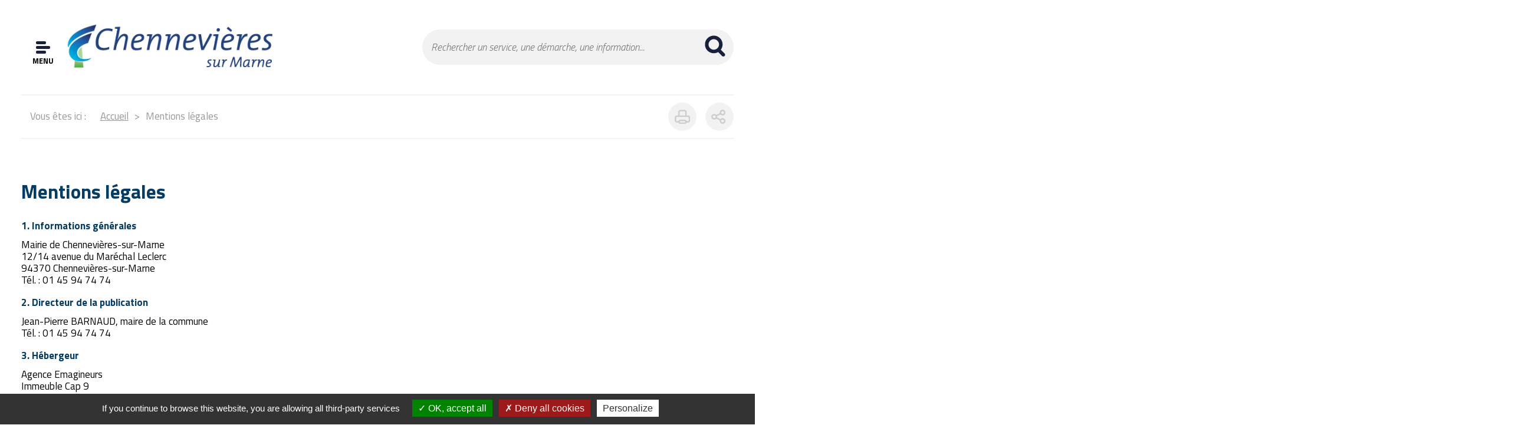

--- FILE ---
content_type: text/html; charset=utf-8
request_url: https://www.chennevieres.com/liens-footer/mentions-legales/
body_size: 8199
content:
<!DOCTYPE html>
<html lang="fr" itemscope itemtype="http://schema.org/WebPage"><head><meta charset="utf-8"><!-- 
	Site réalisé par E-magineurs
	This website is powered by TYPO3 - inspiring people to share!
	TYPO3 is a free open source Content Management Framework initially created by Kasper Skaarhoj and licensed under GNU/GPL.
	TYPO3 is copyright 1998-2018 of Kasper Skaarhoj. Extensions are copyright of their respective owners.
	Information and contribution at https://typo3.org/
--><link rel="shortcut icon" href="/typo3conf/ext/e_magineurs/Chennevieres/Resources/Public/Images/favicon.ico" type="image/png"><meta name="generator" content="TYPO3 CMS">
<meta name="robots" content="{$page.meta.robots}">
<meta name="viewport" content="width=device-width, initial-scale=1.0, maximum-scale=1.0, user-scalable=1">
<meta http-equiv="X-UA-Compatible" content="IE=edge,chrome=1">
<meta property="og:title" content="Mentions légales"><link rel="stylesheet" type="text/css" href="/typo3temp/Assets/99da1c419e.css?1748708828" media="all">
<link rel="stylesheet" type="text/css" href="/typo3conf/ext/solrfluid/Resources/Public/Css/results.css?1633097166" media="all">
<link rel="stylesheet" type="text/css" href="/typo3conf/ext/e_package/Resources/Public/Css/fancybox/jquery.fancybox.css?1633097166" media="all">
<link rel="stylesheet" type="text/css" href="/typo3conf/ext/e_magineurs/Chennevieres/Resources/Public/Css/styles.css?1769114163" media="all">
<script src="https://ajax.googleapis.com/ajax/libs/jquery/3.2.1/jquery.min.js" type="text/javascript"></script>
<script src="/typo3temp/compressor/merged-d7bd17c6235d49ac22b4ba8316fba69c-min.js.gzip?1748708888" type="text/javascript"></script>
<title>Mairie de Chennevières - Mentions légales</title><link href="https://fonts.googleapis.com/css?family=Titillium+Web:200,200i,300,300i,400,400i,600,600i,700,700i,900" rel="stylesheet">		<script type="text/javascript" src="/typo3conf/ext/e_magineurs/Chennevieres/Resources/Public/tarteaucitron/tarteaucitron.js"></script>
		<script type="text/javascript">
			tarteaucitron.init({
				"privacyUrl": "", /* Privacy policy url */
				"hashtag": "#tarteaucitron", /* Ouverture automatique du panel avec le hashtag */
				"cookieName": "tarteaucitron", /* Cookie name */
 "cookieslist": true, /* Show the cookie list */
				"highPrivacy": false, /* désactiver le consentement implicite (en naviguant) ? */
				"orientation": "bottom", /* le bandeau doit être en haut (top) ou en bas (bottom) ? */
				"adblocker": false, /* Afficher un message si un adblocker est détecté */
				"showAlertSmall": false, /* afficher le petit bandeau en bas à droite ? */
				"cookieslist": true, /* Afficher la liste des cookies installés ? */
				"showIcon": false, /* Show cookie icon to manage cookies */
				"removeCredit": false, /* supprimer le lien vers la source ? */
				"handleBrowserDNTRequest": false /* Deny everything if DNT is on */
			});
		</script>	<meta name="msapplication-config" content="none"/>
 <!--[if lt IE 9]>
 <script src="//cdnjs.cloudflare.com/ajax/libs/html5shiv/3.6.2/html5shiv.js"></script>
 <script src="//cdnjs.cloudflare.com/ajax/libs/respond.js/1.2.0/respond.js"></script>
 <![endif]--><link rel="canonical" href="/liens-footer/mentions-legales/" />
</head><body><div class="overlay overlay-hidden"></div><div class="overlay-popup close"></div><header><div class="header-wrapper"> <a href="" class="header-nav-opener-cntr" onclick="return false"> <div class="header-nav-opener"></div> <span class="text-menu">Menu</span></a><nav class="header-nav-cntr"><ul class="header-nav"><li class="has-children"><a href="" class="see-more" onclick="return false"></a><a href="/ma-mairie/">Ma mairie</a><ul class="menu-heir level-2"><li class="has-children"><a href="" class="see-more" onclick="return false"></a><a href="/ma-mairie/vie-citoyenne/">Vie citoyenne</a><ul class="menu-heir level-3"><li><a href="/ma-mairie/vie-citoyenne/vos-elus/">Vos &eacute;lus</a></li><li class="has-children"><a href="" class="see-more" onclick="return false"></a><a href="/ma-mairie/vie-citoyenne/les-conseils-municipaux/">Les Conseils municipaux</a></li><li class="has-children"><a href="" class="see-more" onclick="return false"></a><a href="/ma-mairie/vie-citoyenne/les-decisions-du-maire/">Les d&eacute;cisions du Maire</a></li><li><a href="/ma-mairie/vie-citoyenne/expression/">Expression</a></li><li class="has-children"><a href="" class="see-more" onclick="return false"></a><a href="/ma-mairie/vie-citoyenne/les-comites-de-quartier/">Les Comit&eacute;s de quartier</a></li><li><a href="/ma-mairie/vie-citoyenne/politique-de-la-ville-et-prevention-de-la-delinquance/">Politique de la Ville et pr&eacute;vention de la d&eacute;linquance</a></li><li><a href="/ma-mairie/vie-citoyenne/le-conseil-citoyen/">Le Conseil citoyen</a></li><li><a href="/ma-mairie/vie-citoyenne/bienvenue-aux-nouveaux-canaverois/">Bienvenue aux nouveaux Canav&eacute;rois</a></li></ul></li><li><a href="https://airsv7-chsm.infocom94.fr/webdelibplus/jsp/seances.jsp?role=usager">Documents budgetaires</a></li><li class="has-children"><a href="" class="see-more" onclick="return false"></a><a href="/ma-mairie/les-services-a-la-population/">Les services &agrave; la population</a><ul class="menu-heir level-3"><li><a href="/ma-mairie/les-services-a-la-population/centre-municipal-la-colline/">Centre municipal La Colline</a></li><li><a href="/vivre-au-quotidien/elections-et-etat-civil/">Etat civil - Elections</a></li><li><a href="/vivre-au-quotidien/pour-les-futurs-et-jeunes-parents/">La Petite Enfance</a></li><li><a href="/vivre-au-quotidien/education-jeunesse/">Education, Enfance et Jeunesse</a></li><li><a href="/vivre-au-quotidien/urbanisme/">Urbanisme et am&eacute;nagement</a></li><li><a href="/se-divertir/loisirs/le-programme-du-theatre-roger-lafaille/">Th&eacute;&acirc;tre Roger Lafaille</a></li><li><a href="/se-divertir/activites-sportives/inscription-et-plannings-de-lecole-municipale-de-football/">Ecole municipale de football</a></li><li><a href="/ma-mairie/les-services-a-la-population/services-techniques/">Services Techniques</a></li><li><a href="/ma-mairie/les-services-a-la-population/police-municipale/">Police Municipale</a></li><li><a href="/vivre-au-quotidien/stationnement-voirie-environnement-dechets/la-cause-animale/">La cause animale</a></li><li><a href="/outils/contact/">Contacter un service</a></li></ul></li><li class="has-children"><a href="" class="see-more" onclick="return false"></a><a href="/ma-mairie/les-grands-projets/">Les grands projets</a><ul class="menu-heir level-3"><li><a href="/ma-mairie/les-grands-projets/le-pole-culturel-gpsea/">Le p&ocirc;le culturel (GPSEA)</a></li><li><a href="/ma-mairie/les-grands-projets/amenagement-du-quartier-du-fort-entree-de-ville-nord/">Am&eacute;nagement du quartier du Fort (entr&eacute;e de ville nord)</a></li><li><a href="/vivre-au-quotidien/stationnement-voirie-environnement-dechets/la-cause-animale/">La Maison de l'animal et du biotope</a></li><li><a href="/vivre-au-quotidien/urbanisme/le-plan-local-durbanisme/">Le Plan Local d'Urbanisme</a></li><li><a href="/ma-mairie/les-grands-projets/le-nouveau-projet-de-renouvellement-urbain-du-bois-labbe/">Le nouveau projet de renouvellement urbain du Bois l&rsquo;Abb&eacute;</a></li><li><a href="/vivre-au-quotidien/stationnement-voirie-environnement-dechets/le-plan-1000-arbres/">Le Plan 1000 arbres</a></li><li><a href="/ma-mairie/les-grands-projets/chennevieres-et-altival/">Chennevi&egrave;res et Altival</a></li><li><a href="/ma-mairie/les-grands-projets/le-contrat-dinteret-national/">Le Contrat d'Int&eacute;r&ecirc;t National</a></li></ul></li><li class="has-children"><a href="" class="see-more" onclick="return false"></a><a href="/ma-mairie/chennevieres-dans-le-territoire-grand-paris-sud-est-avenir/">Chennevi&egrave;res dans le territoire Grand Paris Sud Est Avenir</a><ul class="menu-heir level-3"><li><a href="/ma-mairie/chennevieres-dans-le-territoire-grand-paris-sud-est-avenir/son-fonctionnement-et-ses-competences/">Son fonctionnement et ses comp&eacute;tences</a></li><li><a href="http://mediatheques.sudestavenir.fr/accueil">La M&eacute;diath&egrave;que Albert Camus</a></li><li><a href="/ma-mairie/chennevieres-dans-le-territoire-grand-paris-sud-est-avenir/le-conservatoire-de-musique-emile-vilain/">Le Conservatoire de Musique Emile Vilain</a></li><li><a href="/ma-mairie/chennevieres-dans-le-territoire-grand-paris-sud-est-avenir/le-conservatoire-de-danse/">Le Conservatoire de Danse</a></li><li><a href="http://sudestavenir.fr/" target="_blank">Le site du Grand Paris Sud Est Avenir</a></li></ul></li><li><a href="http://www.chennevieres.com/se-divertir/decouvrir-chennevieres/">D&eacute;couvrir Chennevi&egrave;res</a></li><li><a href="https://marches.maximilien.fr/">March&eacute;s publics</a></li><li><a href="https://www.data.gouv.fr/fr/organizations/chennevieres-sur-marne/" target="_blank">Portail Open data</a></li><li><a href="/ma-mairie/archives/">Archives</a></li></ul></li><li class="has-children"><a href="" class="see-more" onclick="return false"></a><a href="/vivre-au-quotidien/">Vivre au quotidien</a><ul class="menu-heir level-2"><li class="has-children"><a href="" class="see-more" onclick="return false"></a><a href="/vivre-au-quotidien/elections-et-etat-civil/">Elections et Etat civil</a><ul class="menu-heir level-3"><li><a href="/vivre-au-quotidien/elections-et-etat-civil/delivrance-des-actes/">D&eacute;livrance des Actes</a></li><li><a href="/vivre-au-quotidien/elections-et-etat-civil/mariage-pacs-bapteme-civil/">Mariage, PACS, Bapt&ecirc;me civil</a></li><li><a href="/vivre-au-quotidien/elections-et-etat-civil/documents-didentite/">Documents d'identit&eacute;</a></li><li><a href="/vivre-au-quotidien/elections-et-etat-civil/declaration-de-naissance-ou-de-deces/">D&eacute;claration de naissance ou de d&eacute;c&egrave;s</a></li><li><a href="/vivre-au-quotidien/elections-et-etat-civil/elections-et-recensement/">Elections et recensement</a></li><li><a href="/vivre-au-quotidien/elections-et-etat-civil/cimetiere-acheter-ou-renouveler-une-concession/">Cimeti&egrave;re : acheter ou renouveler une concession</a></li><li><a href="/vivre-au-quotidien/elections-et-etat-civil/autres-formalites-administratives/">Autres formalit&eacute;s administratives</a></li></ul></li><li class="has-children"><a href="" class="see-more" onclick="return false"></a><a href="/vivre-au-quotidien/pour-les-futurs-et-jeunes-parents/">Pour les futurs et jeunes parents</a><ul class="menu-heir level-3"><li><a href="/vivre-au-quotidien/pour-les-futurs-et-jeunes-parents/les-etablissements-daccueil-du-jeune-enfant/">Les &eacute;tablissements d&rsquo;accueil du jeune enfant</a></li><li><a href="/vivre-au-quotidien/pour-les-futurs-et-jeunes-parents/laep-lieu-daccueil-enfants-parents/">LAEP (Lieu d&rsquo;Accueil Enfants parents)</a></li></ul></li><li class="has-children"><a href="" class="see-more" onclick="return false"></a><a href="/vivre-au-quotidien/education-jeunesse/">Education &amp; Jeunesse</a><ul class="menu-heir level-3"><li><a href="/vivre-au-quotidien/education-jeunesse/a-lecole/">A l'&eacute;cole...</a></li><li><a href="/vivre-au-quotidien/education-jeunesse/la-restauration-et-les-activites-periscolaires/">La restauration et les activit&eacute;s p&eacute;riscolaires</a></li><li><a href="/vivre-au-quotidien/education-jeunesse/le-service-jeunesse-et-sports-club-noe-et-prij/">Le service Jeunesse et Sports (club No&eacute; et PRIJ)</a></li><li><a href="https://infocom94.agoraplus.fr/chennevieres/portail_display.home" target="_blank">Le Portail Famille</a></li></ul></li><li class="has-children"><a href="" class="see-more" onclick="return false"></a><a href="/vivre-au-quotidien/sante/">Sant&eacute;</a><ul class="menu-heir level-3"><li><a href="/vivre-au-quotidien/sante/la-prevention-sante/">La Pr&eacute;vention sant&eacute;</a></li><li><a href="/vivre-au-quotidien/sante/contacts-utiles-et-numeros-durgence/">Contacts utiles et num&eacute;ros d&rsquo;urgence</a></li><li><a href="/vivre-au-quotidien/sante/annuaire-sante/">Annuaire Sant&eacute;</a></li><li><a href="/vivre-au-quotidien/sante/pharmacies-de-garde/">Pharmacies de garde</a></li><li><a href="/vivre-au-quotidien/sante/chennevieres-sengage-contre-les-violences-faites-aux-femmes/">Chennevi&egrave;res s'engage contre les violences faites aux femmes</a></li></ul></li><li class="has-children"><a href="" class="see-more" onclick="return false"></a><a href="/vivre-au-quotidien/stationnement-voirie-environnement-dechets/">Stationnement, voirie, environnement &amp; d&eacute;chets</a><ul class="menu-heir level-3"><li><a href="/vivre-au-quotidien/stationnement-voirie-environnement-dechets/la-cause-animale/">La cause animale</a></li><li><a href="/vivre-au-quotidien/stationnement-voirie-environnement-dechets/transports-et-stationnement/">Transports et stationnement</a></li><li><a href="/vivre-au-quotidien/stationnement-voirie-environnement-dechets/les-travaux-en-ville/">Les travaux en ville</a></li><li><a href="/vivre-au-quotidien/stationnement-voirie-environnement-dechets/collecte-des-dechets/">Collecte des d&eacute;chets</a></li><li><a href="/vivre-au-quotidien/stationnement-voirie-environnement-dechets/plan-neige-et-verglas/">Plan neige et verglas</a></li><li><a href="/vivre-au-quotidien/stationnement-voirie-environnement-dechets/les-espaces-verts/">Les espaces verts</a></li><li><a href="/vivre-au-quotidien/stationnement-voirie-environnement-dechets/le-plan-1000-arbres/">Le Plan 1000 arbres</a></li><li><a href="/vivre-au-quotidien/stationnement-voirie-environnement-dechets/politique-energetique-et-aides-financieres/">Politique &eacute;nerg&eacute;tique et aides financi&egrave;res</a></li><li><a href="/vivre-au-quotidien/stationnement-voirie-environnement-dechets/eau-et-assainissement/">Eau et assainissement</a></li><li><a href="/vivre-au-quotidien/stationnement-voirie-environnement-dechets/nuisances-aeriennes/">Nuisances a&eacute;riennes</a></li></ul></li><li class="has-children"><a href="" class="see-more" onclick="return false"></a><a href="/vivre-au-quotidien/politique-sociale/">Politique sociale</a><ul class="menu-heir level-3"><li><a href="/vivre-au-quotidien/politique-sociale/demande-de-logement/">Demande de logement</a></li><li><a href="/vivre-au-quotidien/politique-sociale/le-centre-communal-daction-sociale-et-lepicerie-solidaire/">Le Centre Communal d'Action Sociale et l'&eacute;picerie solidaire</a></li><li><a href="/vivre-au-quotidien/politique-sociale/le-soutien-aux-personnes-handicapees/">Le soutien aux personnes handicap&eacute;es</a></li><li><a href="/vivre-au-quotidien/politique-sociale/les-aides-aux-personnes-en-difficulte/">Les aides aux personnes en difficult&eacute;</a></li><li><a href="/vivre-au-quotidien/politique-sociale/laccompagnement-des-seniors/">L'accompagnement des seniors</a></li><li><a href="/vivre-au-quotidien/politique-sociale/le-cidff/">Le CIDFF</a></li><li><a href="/vivre-au-quotidien/politique-sociale/contacts-utiles/">Contacts utiles</a></li><li><a href="/ma-mairie/vie-citoyenne/politique-de-la-ville-et-prevention-de-la-delinquance/">Politique de la Ville</a></li></ul></li><li class="has-children"><a href="" class="see-more" onclick="return false"></a><a href="/vivre-au-quotidien/securite-justice/">S&eacute;curit&eacute; - Justice</a><ul class="menu-heir level-3"><li><a href="/vivre-au-quotidien/securite-justice/conciliateur-de-justice/">Conciliateur de justice</a></li><li><a href="/vivre-au-quotidien/securite-justice/depot-de-plainte-ou-main-courante-prise-de-rendez-vous-en-ligne/">D&eacute;p&ocirc;t de plainte ou main courante : prise de rendez-vous en ligne</a></li><li><a href="/vivre-au-quotidien/securite-justice/operation-tranquillite-vacances/">Op&eacute;ration Tranquillit&eacute; Vacances</a></li><li><a href="/vivre-au-quotidien/securite-justice/reglementation-sur-la-consommation-dalcool/">R&eacute;glementation sur la consommation d&rsquo;alcool</a></li><li><a href="/vivre-au-quotidien/securite-justice/baignade-interdite-dans-la-marne/">Baignade interdite dans la Marne</a></li><li><a href="/vivre-au-quotidien/sante/chennevieres-sengage-contre-les-violences-faites-aux-femmes/">Chennevi&egrave;res s'engage contre les violences faites aux femmes</a></li></ul></li><li class="has-children"><a href="" class="see-more" onclick="return false"></a><a href="/vivre-au-quotidien/urbanisme/">Urbanisme</a><ul class="menu-heir level-3"><li><a href="/vivre-au-quotidien/urbanisme/le-plan-local-durbanisme/">Le Plan Local d'Urbanisme</a></li><li><a href="/ma-mairie/les-grands-projets/le-nouveau-projet-de-renouvellement-urbain-du-bois-labbe/">Le projet de renouvellement urbain du Bois l'Abb&eacute;</a></li><li><a href="/vivre-au-quotidien/urbanisme/reglement-local-de-publicite-intercommunal/">R&egrave;glement Local de Publicit&eacute; Intercommunal</a></li><li><a href="/vivre-au-quotidien/urbanisme/les-autorisations-durbanisme/">Les autorisations d&rsquo;Urbanisme</a></li><li><a href="/vivre-au-quotidien/urbanisme/prevention-des-risques-naturels/">Pr&eacute;vention des risques naturels</a></li><li><a href="/vivre-au-quotidien/urbanisme/contacts-utiles/">Contacts utiles</a></li></ul></li></ul></li><li class="has-children"><a href="" class="see-more" onclick="return false"></a><a href="/se-divertir/">Se divertir</a><ul class="menu-heir level-2"><li class="has-children"><a href="" class="see-more" onclick="return false"></a><a href="/se-divertir/loisirs/">Loisirs</a><ul class="menu-heir level-3"><li><a href="/se-divertir/loisirs/le-programme-du-theatre-roger-lafaille/">Le programme du Th&eacute;&acirc;tre Roger Lafaille</a></li><li><a href="https://mediatheques.sudestavenir.fr/accueil">La m&eacute;diath&egrave;que Albert Camus</a></li><li><a href="/se-divertir/loisirs/le-centre-social-du-centre-municipal-la-colline/">Le centre Social du Centre municipal la Colline</a></li><li><a href="/vivre-au-quotidien/education-jeunesse/le-service-jeunesse-et-sports-club-noe-et-prij/">Le Point Rencontre Information Jeunesse et le Club No&eacute;</a></li><li><a href="https://sudestavenir.fr/conservatoire/conservatoire-emile-vilain/">Les formations du Conservatoire de Musique et de Danse Emile Vilain</a></li><li><a href="/se-divertir/loisirs/les-activites-du-ccas-et-de-lepicerie-solidaire/">Les activit&eacute;s du CCAS et de l'&eacute;picerie solidaire</a></li><li><a href="http://www.chennevieres.com/outils/agenda/">L'Agenda de la Ville</a></li><li><a href="/se-divertir/loisirs/les-aperos-de-lhistoire/">Les Ap&eacute;ros de l'Histoire</a></li><li><a href="https://sudestavenir.fr/publications/">L' Agenda culturel de Grand Paris Sud Est Avenir</a></li></ul></li><li class="has-children"><a href="" class="see-more" onclick="return false"></a><a href="/se-divertir/activites-sportives/">Activit&eacute;s sportives</a><ul class="menu-heir level-3"><li><a href="/se-divertir/activites-sportives/les-activites-et-equipements-sportifs/">Les activit&eacute;s et &eacute;quipements sportifs</a></li><li><a href="/se-divertir/activites-sportives/inscription-et-plannings-de-lecole-municipale-de-football/">Inscription et plannings de l'Ecole Municipale de Football</a></li><li><a href="https://www.coc-chennevieres.fr/" target="_blank">Le Centre Omnisports de Chennevi&egrave;res</a></li><li><a href="https://www.cnbordes.fr/" target="_blank">Le Cercle Nautique des Bordes</a></li><li><a href="http://cnbplongee.fr/contact.php">Le Cercle Nautique des Bordes (plong&eacute;e)</a></li><li><a href="https://cie-arc-chennevieres.net/" target="_blank">La 1ere Compagnie d'Arc de Chennevi&egrave;res</a></li><li><a href="http://www.facebook.com/Olympique-des-Sourds-de-Chennevi%C3%A8res-228397607190694/" target="_blank">Olympique des Sourds de Chennevi&egrave;res</a></li><li><a href="https://www.chennevieres-handball.com/" target="_blank">Chennevi&egrave;res Handball Club</a></li></ul></li><li class="has-children"><a href="" class="see-more" onclick="return false"></a><a href="/se-divertir/decouvrir-chennevieres/">D&eacute;couvrir Chennevi&egrave;res</a><ul class="menu-heir level-3"><li><a href="/se-divertir/decouvrir-chennevieres/lhistoire-de-chennevieres/">L'histoire de Chennevi&egrave;res</a></li><li><a href="/se-divertir/decouvrir-chennevieres/les-villes-jumelees/">Les villes jumel&eacute;es</a></li><li><a href="/se-divertir/decouvrir-chennevieres/espaces-verts-et-promenades/">Espaces verts et promenades</a></li></ul></li><li class="has-children"><a href="" class="see-more" onclick="return false"></a><a href="/se-divertir/vie-associative/">Vie associative</a><ul class="menu-heir level-3"><li><a href="/se-divertir/vie-associative/creer-son-association/">Cr&eacute;er son association</a></li><li><a href="/se-divertir/vie-associative/les-formations-pour-les-associations/">Les formations pour les associations</a></li><li><a href="/se-divertir/vie-associative/decouvrir-les-associations/">D&eacute;couvrir les associations</a></li><li><a href="https://chennevieres.com/fileadmin/Associations/Fichiers-Associations/2024-074-Fixation_des_tarifs_occupation_domaine_public_communal.pdf">Tarifs des locations des salles municipales</a></li></ul></li></ul></li><li class="has-children"><a href="" class="see-more" onclick="return false"></a><a href="/travailler-et-entreprendre/">Travailler et entreprendre</a><ul class="menu-heir level-2"><li class="has-children"><a href="" class="see-more" onclick="return false"></a><a href="/travailler-et-entreprendre/economie-et-emploi/">Economie et emploi</a><ul class="menu-heir level-3"><li><a href="/travailler-et-entreprendre/economie-et-emploi/devenez-nos-partenaires/">Devenez nos partenaires</a></li><li><a href="/travailler-et-entreprendre/economie-et-emploi/creer-une-entreprise-a-chennevieres/">Cr&eacute;er une entreprise &agrave; Chennevi&egrave;res</a></li><li><a href="/travailler-et-entreprendre/economie-et-emploi/le-service-emploi-du-centre-municipal-la-colline/">Le service Emploi du centre municipal La Colline</a></li></ul></li><li><a href="/travailler-et-entreprendre/la-mairie-recrute/">La Mairie recrute</a></li><li><a href="/travailler-et-entreprendre/contacts-utiles/">Contacts utiles</a></li></ul></li></ul></nav><div class="header-logo-cntr"><a href="/"><img alt="Accueil du site" src="/typo3conf/ext/e_magineurs/Chennevieres/Resources/Public/Images/logo.png" width="320" height="100"></a></div><div id="c43"><div class="tx_solr"><div class="search-bar"><form method="get" class="search-bar-form" id="tx-solr-search-form-pi-results" action="/outils/recherche/" data-suggest="/?eID=tx_solr_suggest&amp;id=141" accept-charset="utf-8"><input type="hidden" name="L" value="0" /><input type="hidden" name="id" value="141" /><input type="text" id="search-bar-text-input" class="tx-solr-q js-solr-q" name="q" value="" placeholder="Rechercher un service, une démarche, une information..."/><input type="submit" id="search-bar-submit-input" value="" /></form></div></div></div><div class="mobile-search-bar"><div id="c43"><div class="tx_solr"><div class="search-bar"><form method="get" class="search-bar-form" id="tx-solr-search-form-pi-results" action="/outils/recherche/" data-suggest="/?eID=tx_solr_suggest&amp;id=141" accept-charset="utf-8"><input type="hidden" name="L" value="0" /><input type="hidden" name="id" value="141" /><input type="text" id="search-bar-text-input" class="tx-solr-q js-solr-q" name="q" value="" placeholder="Rechercher un service, une démarche, une information..."/><input type="submit" id="search-bar-submit-input" value="" /></form></div></div></div><div class="search-bar-opener"></div></div> </div></header><main><div class="body-wrapper"> <div class="sub-header-page-cntr"> <div class="filAriane clear"><span class="prefil">Vous &ecirc;tes ici :</span> <a href="/" class="ir filHome">Accueil</a>Mentions l&eacute;gales </div> <div class="options"> <a href="javascript:window.print()" class="print-opener"></a> <div class="social-share-opener"></div> </div> <div class="socialShare"></div> </div> </div> <div class="body-wrapper body-cntr"> <!--TYPO3SEARCH_begin--><div class="content_full default-page"><h1>Mentions l&eacute;gales</h1> <div id="c1311"> <div class="ce-textpic ce-right ce-intext"> <div class="ce-bodytext"> <h6>1. Informations g&eacute;n&eacute;rales</h6><p>Mairie de Chennevi&egrave;res-sur-Marne<br>12/14 avenue du Mar&eacute;chal Leclerc <br>94370 Chennevi&egrave;res-sur-Marne <br>T&eacute;l. : 01 45 94 74 74</p><p>&nbsp;</p><h6>2. Directeur de la publication</h6><p>Jean-Pierre BARNAUD, maire de la commune <br>T&eacute;l. : 01 45 94 74 74</p><p>&nbsp;</p><h6>3. H&eacute;bergeur</h6><p>Agence Emagineurs<br>Immeuble Cap 9<br> 31, rue Gorge de Loup <br>69009 LYON</p><p>&nbsp;</p><h6>4. Propri&eacute;t&eacute; intellectuelle</h6><p>Tous les contenus pr&eacute;sents sur le site web, tels que les textes, les images, les vid&eacute;os, les graphiques, les logos, sont la propri&eacute;t&eacute; exclusive de la mairie de Chennevi&egrave;res-sur-Marne ou des tiers ayant autoris&eacute; la mairie de Chennevi&egrave;res-sur-Marne &agrave; les utiliser. <br>Toute reproduction, diffusion ou utilisation de ces contenus sans autorisation &eacute;crite est strictement interdite.</p><p>&nbsp;</p><h6>5. Protection des donn&eacute;es personnelles</h6><p>La mairie de Chennevi&egrave;res-sur-Marne s&rsquo;engage &agrave; prot&eacute;ger la vie priv&eacute;e de ses utilisateurs. Pour plus d&rsquo;informations, veuillez consulter <a href="/liens-footer/politique-de-confidentialite/" title="Opens internal link in current window" class="internal-link">notre politique de confidentialit&eacute;.</a></p><p>&nbsp;</p><h6>6. Cookies</h6><p>Nous utilisons Google Analytics pour obtenir des informations sur les comportements de navigation des visiteurs des pages de notre site &agrave; des fins statistiques. Pour ce faire, nous d&eacute;posons des cookies qui nous permettent de r&eacute;colter certaines informations comme des statistiques sur les pages les plus visit&eacute;es, la ville d&rsquo;origine des visiteurs, le type de navigateur, etc.&nbsp;</p><p>Les informations ainsi obtenues ne pourront en aucun cas &ecirc;tre utilis&eacute;es pour identifier une personne physique. L&rsquo;utilisateur a la possibilit&eacute; d&rsquo;emp&ecirc;cher la collecte de donn&eacute;es destin&eacute;e &agrave; Google Analytics gr&acirc;ce au panneau de gestion de cookies situ&eacute; dans le footer du site.</p><p>&nbsp;</p><h6>7. Responsabilit&eacute;</h6><p>La mairie de Chennevi&egrave;res-sur-Marne s&rsquo;efforce de fournir des informations exactes et &agrave; jour sur son site web, mais ne peut garantir l&rsquo;exactitude ou l&rsquo;exhaustivit&eacute; de ces informations. <br>La mairie de Chennevi&egrave;res-sur-Marne d&eacute;cline toute responsabilit&eacute; en cas de dommages directs ou indirects r&eacute;sultant de l&rsquo;utilisation de son site web.</p><p>&nbsp;</p><h6>8. Gestion des liens externes</h6><p>Notre site web peut contenir des liens vers des sites web externes. Dans la mesure o&ugrave; la mairie de Chennevi&egrave;res-sur-Marne ne peut contr&ocirc;ler ces sites et ces sources externes, la mairie ne peut &ecirc;tre tenue pour responsable de la mise &agrave; disposition de ces sites et sources externes, et ne supporter aucune responsabilit&eacute; quant au contenu, publicit&eacute;s disponibles sur ou &agrave; partir de ces sites ou sources externes.</p><p>&nbsp;</p><h6>9. Juridiction comp&eacute;tente</h6><p>Tout diff&eacute;rend portant sur l&rsquo;interpr&eacute;tation de cette politique sera, faute d&rsquo;&ecirc;tre r&eacute;solu &agrave; l&rsquo;amiable entre les parties, de la comp&eacute;tence exclusive des juridictions administratives comp&eacute;tentes.</p><p>&nbsp;</p><h6>10. Modification de la mention l&eacute;gale</h6><p>La mairie de Chennevi&egrave;res-sur-Marne se r&eacute;serve le droit de modifier cette mention l&eacute;gale &agrave; tout moment. Les modifications seront publi&eacute;es sur notre site web.<br><br></p> </div> </div> </div> </div><!--TYPO3SEARCH_end--> </div></main><footer><div class="footer-wrapper"> <div class="footer-shortcuts-cntr"> <div id="c641" class="footer-shortcut"> <h2 class="entete "><span class="footer-title thin">Chennevi&egrave;res</span> <span class="footer-title bold">Le Mag n&deg;45</span></h2> <div class="info-cntr magazine-cntr"> <p class="align-center"><a href="/publications/" title="Opens internal link in current window" target="_blank" class="internal-link">Cliquez ici pour acc&eacute;der &agrave; la publication</a></p> </div> </div> <div id="c640" class="footer-shortcut"> <h2 class="entete "><span class="footer-title thin">La </span> <span class="footer-title bold">Newsletter</span></h2> <div class="info-cntr magazine-cntr"> <p><a href="/outils/inscription-a-la-newsletter/" title="Opens external link in new window" class="internal-link">Abonnez-vous maintenant !</a></p> </div> </div> <div id="c639" class="footer-shortcut"> <h2 class="entete "><span class="footer-title thin">Restez</span> <span class="footer-title bold">Connect&eacute;s</span></h2> <div class="info-cntr link-cntr"> <a href="https://www.facebook.com/villechennevieres/" target="_blank" class="icon-link"> <img src="/fileadmin/user_upload/facebook-icon.png" width="48" height="48" alt=""></a> <a href="https://twitter.com/Chennevieres_94" target="_blank" class="icon-link"> <img src="/fileadmin/user_upload/twitter-icon.png" width="48" height="48" alt=""></a> <a href="https://www.instagram.com/villedechennevieres/" target="_blank" class="icon-link"> <img src="/fileadmin/user_upload/instagram-ico.png" width="48" height="48" alt=""></a> </div> </div> <div id="c638" class="footer-shortcut"> <h2 class="entete "><span class="footer-title thin">Contactez</span> <span class="footer-title bold">votre Mairie</span></h2> <div class="info-cntr link-cntr"> <a href="/outils/contact/" class="icon-link"> <img src="/fileadmin/user_upload/email-icon.png" width="48" height="48" alt=""></a> <a href="/outils/contact/" class="icon-link"> <img src="/fileadmin/user_upload/map-icon.png" width="48" height="48" alt=""></a> <a href="/outils/contact/" class="icon-link"> <img src="/fileadmin/user_upload/phone-icon.png" width="48" height="48" alt=""></a> </div> </div> <div id="c3136"><script> var _paq = window._paq = window._paq || []; /* tracker methods like "setCustomDimension" should be called before "trackPageView" */ _paq.push(['trackPageView']); _paq.push(['enableLinkTracking']); (function() { var u="https://matomo.typocity.fr/"; _paq.push(['setTrackerUrl', u+'matomo.php']); _paq.push(['setSiteId', '22']); var d=document, g=d.createElement('script'), s=d.getElementsByTagName('script')[0]; g.async=true; g.src=u+'matomo.js'; s.parentNode.insertBefore(g,s); })();</script></div></div><div class="nav-footer-cntr"><ul class="nav-footer"><li><a href="https://marches.maximilien.fr/">March&eacute;s publics</a></li><li><a href="/liens-footer/mentions-legales/">Mentions l&eacute;gales</a></li></ul></div><div class="footer-background"></div> </div></footer><script src="https://cdnjs.cloudflare.com/ajax/libs/fancybox/2.1.5/jquery.fancybox.min.js" type="text/javascript"></script><script src="https://cdnjs.cloudflare.com/ajax/libs/jquery-mousewheel/3.1.13/jquery.mousewheel.min.js" type="text/javascript"></script><script src="/typo3temp/compressor/merged-05f25356081c08bf031eaa86c0a06ad5-min.js.gzip?1768942545" type="text/javascript"></script></body></html>

--- FILE ---
content_type: text/css; charset=utf-8
request_url: https://www.chennevieres.com/typo3conf/ext/e_magineurs/Chennevieres/Resources/Public/Css/styles.css?1769114163
body_size: 24259
content:
@import "./7-other/jquery-ui.min.css";
@import "./7-other/jquery-ui.structure.min.css";
@import "./7-other/jquery-ui.theme.min.css";
html, body {
  font-family: sans-serif;
  /*line-height: 1.15;*/
  -ms-text-size-adjust: 100%;
  -webkit-text-size-adjust: 100%; }

body {
  margin: 0; }

article, aside, footer, header, nav, section {
  display: block; }

h1 {
  font-size: 2em;
  margin: 0.67em 0; }

figcaption, figure, main {
  display: block; }

figure {
  margin: 1em 40px; }

hr {
  -webkit-box-sizing: content-box;
  box-sizing: content-box;
  height: 0;
  overflow: visible; }

pre {
  font-family: monospace, monospace;
  font-size: 1em; }

a {
  background-color: transparent;
  -webkit-text-decoration-skip: objects; }

a:active, a:hover {
  outline-width: 0; }

abbr[title] {
  border-bottom: none;
  text-decoration: underline;
  text-decoration: underline dotted; }

b, strong {
  font-weight: inherit; }

b, strong {
  font-weight: bolder; }

code, kbd, samp {
  font-family: monospace, monospace;
  font-size: 1em; }

dfn {
  font-style: italic; }

mark {
  background-color: #ff0;
  color: #000; }

small {
  font-size: 80%; }

sub, sup {
  font-size: 75%;
  line-height: 0;
  position: relative;
  vertical-align: baseline; }

sub {
  bottom: -0.25em; }

sup {
  top: -0.5em; }

audio, video {
  display: inline-block; }

audio:not([controls]) {
  display: none;
  height: 0; }

img {
  border-style: none; }

svg:not(:root) {
  overflow: hidden; }

button, input, optgroup, select, textarea {
  font-family: sans-serif;
  font-size: 100%;
  /*line-height: 1.15;*/
  margin: 0; }

button, input {
  overflow: visible; }

button, select {
  text-transform: none; }

button, html [type="button"], body [type="button"], [type="reset"], [type="submit"] {
  -webkit-appearance: button; }

button::-moz-focus-inner, [type="button"]::-moz-focus-inner, [type="reset"]::-moz-focus-inner, [type="submit"]::-moz-focus-inner {
  border-style: none;
  padding: 0; }

button:-moz-focusring, [type="button"]:-moz-focusring, [type="reset"]:-moz-focusring, [type="submit"]:-moz-focusring {
  outline: 1px dotted ButtonText; }

fieldset {
  border: 1px solid #c0c0c0;
  margin: 0 2px;
  padding: 0.35em 0.625em 0.75em; }

legend {
  -webkit-box-sizing: border-box;
  box-sizing: border-box;
  color: inherit;
  display: table;
  max-width: 100%;
  padding: 0;
  white-space: normal; }

progress {
  display: inline-block;
  vertical-align: baseline; }

textarea {
  overflow: auto; }

[type="checkbox"], [type="radio"] {
  -webkit-box-sizing: border-box;
  box-sizing: border-box;
  padding: 0; }

[type="number"]::-webkit-inner-spin-button, [type="number"]::-webkit-outer-spin-button {
  height: auto; }

[type="search"] {
  -webkit-appearance: textfield;
  outline-offset: -2px; }

[type="search"]::-webkit-search-cancel-button, [type="search"]::-webkit-search-decoration {
  -webkit-appearance: none; }

::-webkit-file-upload-button {
  -webkit-appearance: button;
  font: inherit; }

details, menu {
  display: block; }

summary {
  display: list-item; }

canvas {
  display: inline-block; }

template {
  display: none; }

[hidden] {
  display: none; }

html, body, div, span, applet, object, iframe, h1, h2, h3, h4, h5, h6, p, blockquote, pre, a, abbr, acronym, address, big, cite, code, del, dfn, em, img, ins, kbd, q, s, samp, small, strike, strong, sub, sup, tt, var, b, u, i, center, dl, dt, dd, ol, ul, li, fieldset, form, label, legend, table, caption, tbody, tfoot, thead, tr, th, td, article, aside, canvas, details, embed, figure, figcaption, footer, header, hgroup, menu, nav, output, ruby, section, summary, time, mark, audio, video {
  margin: 0;
  padding: 0;
  border: 0;
  font-size: 100%;
  font: inherit;
  vertical-align: baseline; }

article, aside, details, figcaption, figure, footer, header, hgroup, menu, nav, section {
  display: block; }

ol, ul {
  list-style: none; }

blockquote, q {
  quotes: none; }

blockquote:before, blockquote:after, q:before, q:after {
  content: '';
  content: none; }

table {
  border-collapse: collapse;
  border-spacing: 0; }
/**/
/*     decimal-round(0.333)    => 0*/
/*     decimal-round(0.333, 1) => 0.3*/
/*     decimal-round(0.333, 2) => 0.33*/
/*     decimal-round(0.666)    => 1*/
/*     decimal-round(0.666, 1) => 0.7*/
/*     decimal-round(0.666, 2) => 0.67*/
/**/
/**/
/*     decimal-ceil(0.333)    => 1*/
/*     decimal-ceil(0.333, 1) => 0.4*/
/*     decimal-ceil(0.333, 2) => 0.34*/
/*     decimal-ceil(0.666)    => 1*/
/*     decimal-ceil(0.666, 1) => 0.7*/
/*     decimal-ceil(0.666, 2) => 0.67*/
/**/
/*     decimal-floor(0.333)    => 0*/
/*     decimal-floor(0.333, 1) => 0.3*/
/*     decimal-floor(0.333, 2) => 0.33*/
/*     decimal-floor(0.666)    => 0*/
/*     decimal-floor(0.666, 1) => 0.6*/
/*     decimal-floor(0.666, 2) => 0.66*/
/**/
/* ------------------------- PREFIXING -------------------------*/
/* BORDER RADIUS*/
/* TRANSFORM*/
/* TRANSITION*/
/* ANIMATION*/
/* KEYFRAMES*/
/* DISPLAY : FLEX*/
/* DISPLAY : FLEX*/
/*FLEX*/
/* OBJECT FIT*/
/* WORD BREAK*/
/* FILTER*/
/* BOX FLEX*/
/* BOX REFLECT*/
/* DISPLAY : GRID*/
/* HYPHENS*/
/* MASK IMAGE*/
/* COLUMN COUNT*/
/* COLUMN GAP*/
/* COLUMN RULE*/
/* FLOW FROM*/
/* FLOW INTO*/
/* APPEARANCE*/
* {
  -webkit-box-sizing: border-box;
  box-sizing: border-box;
  /*@include transition(all 0.1s ease-in);*/
  /*
   &::-webkit-scrollbar-track{
   -webkit-box-shadow: inset 0 0 6px rgba(0,0,0,0.3);
   background-color: #F5F5F5;
   }
   &::-webkit-scrollbar{
   position: fixed;
   height: 100%;
   width: 10px;
   background-color: #F5F5F5; 
   }
   &::-webkit-scrollbar-thumb{
   background-color: $dBlue;
   &:hover{
   background-color: $lBlue;
   }
   }
   */
  /*
   &::-webkit-scrollbar-button:horizontal:increment,
   &::-webkit-scrollbar-button:horizontal:decrement{
   display: block;
   background-image: url('../Images/btn-arrow.png');
   }
   //&::-webkit-scrollbar-button:vertical:increment,
   &::-webkit-scrollbar-button:vertical:decrement{
   display: block;
   height: 13px;
   background-size: cover;
   background-position: center;
   background-repeat: no-repeat;
   }
   &::-webkit-scrollbar-button:vertical:increment{
   background-image: url('../Images/scrollbar-arrow-down.png');
   }
   &::-webkit-scrollbar-button:vertical:decrement{
   background-image: url('../Images/btn-arrow.png');
   }
   */ }
  *:not(p) {
    /*@include transition(all 0.2s linear);*/ }

html, body {
  font-size: 18px;
  font-family: 'Titillium Web', sans-serif;
  font-weight: 400;
  line-height: 1;
  height: 100%;
  width: 100%;
  background-color: white;
  overflow-x: hidden; }

a, input[type="submit"] {
  cursor: pointer !important; }

body {
  /*height: 100%;*/
  /*min-height: 600vh;*/
  height: auto;
  min-height: 100vh;
  width: 100%;
  max-width: 100vw;
  /*background-color: rgb(147, 241, 185);*/
  /*background-color: $lGrey;*/
  overflow-y: hidden; }
  body.is-changed {
    overflow-y: hidden; }

.wrapper {
  position: relative;
  display: block;
  margin: 0 auto;
  /*padding: 0 0 $unit;*/
  width: 100%;
  max-width: 1440px;
  /*min-height: 600vh;*/
  height: auto;
  /*background-color: white;*/ }

h1 {
  display: block;
  font-weight: bold;
  color: #053c64; }

h2 {
  display: block;
  font-weight: bold;
  color: #053c64; }

h3 {
  display: block;
  font-weight: bold;
  color: #053c64; }

h4 {
  display: block;
  font-weight: bold;
  color: #053c64; }

h5 {
  display: block;
  font-weight: bold;
  color: #053c64; }

h6 {
  display: block;
  font-weight: bold;
  color: #053c64; }

h1 {
  margin: 1.94444rem 0;
  font-size: 1.94444rem;
  line-height: 1.94444rem; }

h2 {
  margin: 0 0 1.55556rem;
  font-size: 1.66667rem;
  line-height: 1.66667rem; }

h3 {
  margin: 0 0 1.11111rem;
  font-size: 1.44444rem;
  line-height: 1.44444rem; }

h4 {
  margin: 0 0 1rem;
  font-size: 1.22222rem;
  line-height: 1.22222rem; }

h5 {
  margin: 0 0 0.88889rem;
  font-size: 1rem;
  line-height: 1rem; }

h6 {
  margin: 0 0 0.77778rem;
  font-size: 1rem;
  line-height: 1rem; }

p {
  font-size: 1rem;
  font-weight: 400;
  line-height: 1.2; }

img {
  height: auto;
  max-width: 100%; }

.tiny {
  display: block;
  margin: 0;
  font-size: 0.77778rem;
  font-weight: 300;
  font-style: italic;
  color: #333; }

.title {
  display: block;
  margin: 1rem 0;
  font-size: 1.22222rem;
  font-weight: 700;
  color: #004677; }

.med-title {
  display: block;
  margin: 0 0 1.11111rem;
  font-size: 1.44444rem;
  font-weight: 700;
  color: #053c64; }

.align-center {
  text-align: center; }

.align-right {
  text-align: right; }

.uppercase {
  text-transform: uppercase !important; }

.no-margin {
  margin: 0 !important; }

.is-hidden {
  display: none !important; }

.is-transparent {
  /*opacity: 0;*/
  visibility: hidden; }

br {
  font-size: 1rem; }

.bold {
  font-weight: bold; }

.thin {
  font-weight: 400; }

input, textarea, select, option {
  font-family: 'Titillium Web', sans-serif;
  font-weight: 500;
  font-size: 0.88889rem;
  color: #053c64; }

select:not([class*="datepicker"]) {
  font-style: italic;
  -webkit-appearance: none;
  -moz-appearance: none;
  appearance: none;
  background-image: url('../Images/btn-arrow.png');
  background-position: right;
  background-size: contain;
  background-repeat: no-repeat; }
  select:not([class*="datepicker"])::-ms-expand {
    display: none; }

option {
  color: #808080; }

input[type="checkbox"], input[type="radio"] {
  position: relative;
  display: inline-block;
  padding: 3px;
  -webkit-appearance: none;
  -moz-appearance: none;
  appearance: none;
  height: 20px;
  width: 20px;
  border: 1px solid #666; }
  input[type="checkbox"]:checked:after, input[type="radio"]:checked:after {
    position: absolute;
    display: block;
    content: '';
    height: 10px;
    width: 10px;
    top: 4px;
    left: 4px;
    background-color: #009ee2; }

input[type="radio"]:after {
  border-radius: 100%; }

.call-link, .email-link, .web-link, .download-link {
  position: relative;
  display: block;
  padding: 10px 10px 10px 40px;
  font-weight: bold;
  color: #004677;
  text-decoration: none; }
  .call-link a, .email-link a, .web-link a, .download-link a {
    text-decoration: none;
    color: inherit; }
  .call-link:before, .email-link:before, .web-link:before, .download-link:before {
    position: absolute;
    top: 0;
    right: 0;
    bottom: 0;
    left: 0;
    display: block;
    content: '';
    height: 100%;
    width: 30px;
    background-size: contain;
    background-position: center;
    background-repeat: no-repeat; }

.call-link:before {
  background-image: url('../Images/phone-icon.png'); }

.web-link:before {
  background-image: url('../Images/link-icon.png'); }

.email-link:before {
  background-image: url('../Images/email-icon.png'); }

.download-link:before {
  background-image: url('../Images/download-icon1.png'); }

.related-items-cntr {
  display: block;
  margin: 0;
  padding: 0;
  font-weight: 400;
  list-style: none; }
  .related-items-cntr .related-item {
    display: block;
    margin: 0 !important;
    padding: 0 0 20px;
    font-size: 1rem;
    width: 100%; }
  .related-items-cntr .related-item:not(:first-child) {
    padding: 20px 0;
    border-top: 2px solid rgba(102, 102, 102, 0.3); }
  .related-items-cntr .related-item p {
    font-size: 1rem !important; }
  .related-items-cntr .related-item .related-item-title {
    font-weight: 700; }
  .related-items-cntr .related-item .related-item-text {
    padding: 10px 0; }
  .related-items-cntr .related-item .related-item-link {
    font-weight: 600;
    color: #004677;
    text-decoration: none; }
    .related-items-cntr .related-item .related-item-link:hover {
      text-decoration: underline; }

.default-link {
  font-weight: 600;
  color: #004677;
  text-decoration: none; }
  .default-link:hover {
    text-decoration: underline; }

.link-btn-blue {
  display: inline-table;
  padding: 12px 14px;
  float: left;
  font-size: 0.88889rem;
  color: white;
  text-decoration: none;
  text-transform: uppercase;
  background-color: #18203c; }

.pagination {
  display: -webkit-box;
  display: -ms-flexbox;
  display: flex;
  -webkit-box-orient: horizontal;
  -webkit-box-direction: normal;
  -ms-flex-direction: row;
  flex-direction: row;
  -webkit-box-pack: justify;
  -ms-flex-pack: justify;
  justify-content: space-between;
  margin-top: 4%;
  width: 100%;
  height: 80px;
  text-align: center;
  background-color: #f2f2f2; }
  .pagination ul {
    display: -webkit-inline-box;
    display: -ms-inline-flexbox;
    display: inline-flex;
    -webkit-box-pack: center;
    -ms-flex-pack: center;
    justify-content: center;
    -webkit-box-orient: horizontal;
    -webkit-box-direction: normal;
    -ms-flex-direction: row;
    flex-direction: row;
    margin: 0;
    padding: 0;
    list-style: none;
    height: 100%;
    width: 100%;
    text-align: center; }
  .pagination ul.constant-btn {
    width: 14.22222%; }
    .pagination ul.constant-btn.prev-btns {
      -webkit-box-pack: start;
      -ms-flex-pack: start;
      justify-content: flex-start; }
    .pagination ul.constant-btn.next-btns {
      -webkit-box-pack: end;
      -ms-flex-pack: end;
      justify-content: flex-end; }
  .pagination ul.flex-btn {
    /*width: 50%;*/
    width: 68%;
    max-width: 68%; }
  .pagination ul li {
    display: inline-block;
    /*max-width: percent-of(80, 1000);*/
    height: 100%;
    width: 100%;
    max-width: 80px;
    line-height: 80px;
    text-align: center;
    vertical-align: middle; }
    .pagination ul li.pagination-btn {
      color: white;
      background-color: #273360; }
      .pagination ul li.pagination-btn:hover {
        background-color: #18203c; }
      .pagination ul li.pagination-btn.double-btn {
        /*background-color: darken($lGrey2, 10%) !important;*/ }
        .pagination ul li.pagination-btn.double-btn.is-blocked {
          background-color: #8c8c8c !important; }
      .pagination ul li.pagination-btn.simple-btn {
        background-color: #009ee2; }
        .pagination ul li.pagination-btn.simple-btn:hover {
          background-color: #007aaf; }
        .pagination ul li.pagination-btn.simple-btn.is-blocked {
          /*background-color: darken($lGrey2, 10%) !important;*/
          background-color: #ccc !important; }
    .pagination ul li a {
      display: block;
      height: 100%;
      width: 100%;
      text-decoration: none;
      color: inherit; }
    .pagination ul li:not(.pagination-btn) a {
      position: relative;
      z-index: 1; }
      .pagination ul li:not(.pagination-btn) a:after {
        position: absolute;
        left: calc(50% - 17px);
        top: calc(50% - 17px);
        z-index: -1;
        display: block;
        content: '';
        height: 30px;
        width: 30px;
        border-radius: 100%;
        border: 2px solid white; }
      .pagination ul li:not(.pagination-btn):hover a:after {
        background-color: white; }
    .pagination ul li.current a {
      pointer-events: none; }
      .pagination ul li.current a:after {
        background-color: white; }
    .pagination ul li.pagination-btn {
      font-size: 0;
      color: transparent;
      background-repeat: no-repeat;
      background-size: cover;
      background-position: center center; }
    .pagination ul li.simple-btn.next-btn {
      background-image: url('../Images/s-arrow-r.png'); }
      .pagination ul li.simple-btn.prev-btn {
        background-image: url('../Images/s-arrow-l.png'); }
    .pagination ul li.double-btn.first-btn {
      background-image: url('../Images/d-arrow-l.png'); }
      .pagination ul li.double-btn.last-btn {
        background-image: url('../Images/d-arrow-r.png'); }

.list-agenda .pagination .pagination-btn {
  /*&.simple-btn{
   background-color: lighten($lRed, 10%);
   &:hover{
   background-color: $lRed;
   }
   }*/ }
  .list-agenda .pagination .pagination-btn.double-btn {
    background-color: #72021f; }
    .list-agenda .pagination .pagination-btn.double-btn:hover {
      background-color: #400111; }
  .list-agenda .pagination .pagination-btn.simple-btn {
    background-color: #ae0833; }
    .list-agenda .pagination .pagination-btn.simple-btn:hover {
      background-color: #96072c; }

.navigation-cntr {
  display: block;
  margin-bottom: 40px;
  width: 100%; }
  .navigation-cntr .navigation-opener {
    position: relative;
    display: block;
    padding: 8.33333% 8.33333% 8.33333% 16.66667%;
    /*background-color: $dGrey;*/
    background-color: #009ee2;
    font-size: 1.11111rem;
    line-height: 1.11111rem;
    font-weight: 700;
    color: white;
    text-decoration: none;
    cursor: pointer; }
  .navigation-cntr .navigation-opener:before {
    position: absolute;
    content: '+';
    top: calc(50% - 6px);
    left: 5.41667%;
    box-sizing: border-box;
    display: block;
    padding: 0;
    margin: 0;
    height: 14px;
    width: 14px;
    font-size: 19px;
    line-height: 10px;
    color: #009ee2;
    text-align: center;
    background-color: white; }
  .navigation-cntr .navigation-opener.active:before {
    content: '-'; }
  .navigation-cntr .navigation {
    display: none;
    width: 100%;
    overflow: hidden; }
  .navigation-cntr .navigation.navigation-opened {
    display: inline-block; }
  .navigation-cntr .navigation > li {
    display: block;
    width: 100%;
    background-color: #f2f2f2;
    font-size: 1rem;
    color: #333; }
  .navigation-cntr .navigation > li.opened {
    background-color: white; }
  .navigation-cntr .navigation > li > a {
    position: relative;
    z-index: 1;
    display: inline-block;
    padding: 8.33333% 4.16667%;
    font-weight: 600;
    color: inherit;
    text-decoration: none;
    vertical-align: middle; }
    .navigation-cntr .navigation > li > a.see-more {
      margin: 0 2.08333%;
      cursor: pointer; }
    .navigation-cntr .navigation > li > a.see-more:before {
      position: absolute;
      top: 50%;
      left: 10px;
      z-index: -1;
      display: block;
      content: '+';
      height: 23px;
      width: 23px;
      /*background-color: white;*/
      cursor: pointer;
      border-radius: 100%;
      -webkit-transition: all 0.2s linear;
      transition: all 0.2s linear; }
    .navigation-cntr .navigation > li > a.see-more.see-less:before {
      content: "-"; }
    .navigation-cntr .navigation > li > a.see-more:hover {
      text-decoration: none; }
    .navigation-cntr .navigation > li > a:hover {
      text-decoration: underline; }
  .navigation-cntr .navigation > li ul.level-2 {
    display: none;
    background-color: white;
    padding: 0 8.33333%; }
    .navigation-cntr .navigation > li ul.level-2 > li {
      padding: 8.33333% 4.16667%;
      border-top: 1px dotted #004677; }
    .navigation-cntr .navigation > li ul.level-2 > li > a {
      text-decoration: none;
      color: inherit; }
      .navigation-cntr .navigation > li ul.level-2 > li > a:hover {
        text-decoration: underline; }
    .navigation-cntr .navigation > li ul.level-2 > li span {
      display: block; }
    .navigation-cntr .navigation > li ul.level-2 > li label {
      display: inline-block;
      margin: 5px 0;
      margin-right: 5px;
      height: 40px;
      width: 22.22222%;
      vertical-align: middle; }
      .navigation-cntr .navigation > li ul.level-2 > li label.calender {
        background-image: url('../Images/calender.png');
        background-repeat: no-repeat;
        background-size: cover;
        background-position: bottom center; }
    .navigation-cntr .navigation > li ul.level-2 > li input {
      display: inline-block;
      margin: 5px 0;
      height: 40px;
      width: 66.66667%;
      font-family: 'Titillium Web', sans-serif;
      font-size: 0.77778rem;
      color: black;
      border: none; }
      .navigation-cntr .navigation > li ul.level-2 > li input::-webkit-input-placeholder {
        color: black; }
      .navigation-cntr .navigation > li ul.level-2 > li input::-moz-placeholder {
        color: black; }
      .navigation-cntr .navigation > li ul.level-2 > li input:-ms-input-placeholder {
        color: black; }
      .navigation-cntr .navigation > li ul.level-2 > li input:-moz-placeholder {
        color: black; }

.navigation-cntr ul.navigation > li {
  padding-left: 5px; }
  .navigation-cntr ul.navigation > li.current {
    position: relative; }
    .navigation-cntr ul.navigation > li.current:not(.has-children) {
      padding: 15px 0 15px 25px;
      /*font-weight: 700;*/
      text-decoration: none;
      vertical-align: middle;
      /*background-color: $lBlue;*/
      /*color: black;*/ }
    .navigation-cntr ul.navigation > li.current:not(.has-children):before {
      position: absolute;
      left: 2%;
      top: 0;
      bottom: 0;
      display: block;
      padding: 13px 0;
      content: '>'; }
  .navigation-cntr ul.navigation > li > a {
    padding: 8.33333% 2.08333%; }
    .navigation-cntr ul.navigation > li > a.see-more {
      display: table-cell;
      padding: 0 10px; }
    .navigation-cntr ul.navigation > li > a.see-more:before {
      top: calc(50% - 14px);
      left: -1px;
      line-height: 1.5; }
    .navigation-cntr ul.navigation > li > a:not(.see-more) {
      display: table-cell;
      padding: 15px 0;
      padding-right: 10px 6; }
  .navigation-cntr ul.navigation > li:not(.has-children) > a {
    padding-left: 20px; }
  .navigation-cntr ul.navigation > li > ul.level-2 > li {
    padding: 6.25% 0 6.25% 8.33333%;
    font-size: 0.88889rem; }
    .navigation-cntr ul.navigation > li > ul.level-2 > li.has-children {
      padding: 6.25% 0; }
      .navigation-cntr ul.navigation > li > ul.level-2 > li.has-children > a.see-more {
        position: relative;
        z-index: 1;
        padding: 0 8px; }
        .navigation-cntr ul.navigation > li > ul.level-2 > li.has-children > a.see-more:before {
          position: absolute;
          content: '+';
          top: calc(50% - 6px);
          left: -5px;
          box-sizing: border-box;
          display: block;
          padding: 0;
          margin: 0;
          height: 14px;
          width: 14px;
          font-size: 19px;
          line-height: 10px;
          color: #333;
          text-align: center;
          background-color: white; }
        .navigation-cntr ul.navigation > li > ul.level-2 > li.has-children > a.see-more.see-less:before {
          z-index: 0;
          content: '-'; }
        .navigation-cntr ul.navigation > li > ul.level-2 > li.has-children > a.see-more:hover {
          text-decoration: none; }
    .navigation-cntr ul.navigation > li > ul.level-2 > li > ul.level-3 {
      display: none;
      padding: 2.08333% 0 0 8.33333%; }
      .navigation-cntr ul.navigation > li > ul.level-2 > li > ul.level-3 > li {
        position: relative;
        margin: 10px 0;
        padding: 10px 4.16667%;
        background-color: #f2f2f2; }
        .navigation-cntr ul.navigation > li > ul.level-2 > li > ul.level-3 > li a {
          position: relative;
          z-index: 1;
          display: block;
          color: inherit;
          text-decoration: none; }
        .navigation-cntr ul.navigation > li > ul.level-2 > li > ul.level-3 > li a:hover {
          text-decoration: underline; }
        .navigation-cntr ul.navigation > li > ul.level-2 > li > ul.level-3 > li:before {
          position: absolute;
          top: 0;
          bottom: 0;
          left: 0;
          z-index: 0;
          display: block;
          content: '';
          width: 0;
          height: 100%;
          -webkit-transition: all 0.2s linear;
          transition: all 0.2s linear;
          background-color: rgba(0, 158, 226, 0.4); }
        .navigation-cntr ul.navigation > li > ul.level-2 > li > ul.level-3 > li:hover:before {
          width: 100%;
          -webkit-transition: all 0.2s linear;
          transition: all 0.2s linear; }

.grid-50-50, .grid-75-25, .grid-25-75, .grid-80-20, .grid-20-80, .grid-33-66, .grid-33 {
  display: -webkit-box;
  display: -ms-flexbox;
  display: flex;
  -webkit-box-orient: horizontal;
  -webkit-box-direction: normal;
  -ms-flex-direction: row;
  flex-direction: row;
  margin-bottom: 20px; }
  .grid-50-50 .grid-sct, .grid-75-25 .grid-sct, .grid-25-75 .grid-sct, .grid-80-20 .grid-sct, .grid-20-80 .grid-sct, .grid-33-66 .grid-sct, .grid-33 .grid-sct {
    padding: 0 10px;
    margin: 0;
    margin-top: 10px; }
  .grid-50-50 .grid-sct img, .grid-75-25 .grid-sct img, .grid-25-75 .grid-sct img, .grid-80-20 .grid-sct img, .grid-20-80 .grid-sct img, .grid-33-66 .grid-sct img, .grid-33 .grid-sct img {
    max-width: 100%;
    width: auto;
    height: auto; }

.grid-50-50 .grid-sct {
  display: inline-block;
  width: 50%;
  max-width: 50%; }

.grid-75-25 .grid-sct {
  display: inline-block; }
  .grid-75-25 .grid-sct:first-child, .grid-75-25 .grid-sct.grid-75 {
    width: 75%;
    max-width: 75%; }
  .grid-75-25 .grid-sct:last-child, .grid-75-25 .grid-sct.grid-25 {
    width: 25%;
    max-width: 25%; }

.grid-25-75 .grid-sct {
  display: inline-block; }
  .grid-25-75 .grid-sct:first-child, .grid-25-75 .grid-sct.grid-25 {
    width: 25%;
    max-width: 25%; }
  .grid-25-75 .grid-sct:last-child, .grid-25-75 .grid-sct.grid-75 {
    width: 75%;
    max-width: 75%; }

.grid-80-20 .grid-sct {
  display: inline-block; }
  .grid-80-20 .grid-sct:first-child, .grid-80-20 .grid-sct.grid-80 {
    width: 80%;
    max-width: 80%; }
  .grid-80-20 .grid-sct:last-child, .grid-80-20 .grid-sct.grid-20 {
    width: 20%;
    max-width: 20%; }

.grid-20-80 .grid-sct {
  display: inline-block; }
  .grid-20-80 .grid-sct:first-child, .grid-20-80 .grid-sct.grid-20 {
    width: 20%;
    max-width: 20%; }
  .grid-20-80 .grid-sct:last-child, .grid-20-80 .grid-sct.grid-80 {
    width: 80%;
    max-width: 80%; }

.grid-66-33 .grid-sct {
  display: inline-block; }
  .grid-66-33 .grid-sct .grid-66 {
    width: 66.66667%;
    max-width: 66.66667%; }
  .grid-66-33 .grid-sct .grid-33 {
    width: 33.33333%;
    max-width: 33.33333%; }

.grid-33 .grid-sct {
  display: inline-block;
  width: 33.33333%;
  max-width: 33.33333%; }

.ui-datepicker {
  font-family: 'Titillium Web', sans-serif;
  font-size: 0.94444rem;
  border-radius: 3px; }
  .ui-datepicker .ui-datepicker-header {
    border-radius: 2px;
    background-color: #ae0833; }
  .ui-datepicker .ui-datepicker-header .ui-datepicker-title select {
    margin: 5px;
    height: 40px;
    font-family: 'Titillium Web', sans-serif;
    font-size: 0.77778rem;
    border: none; }
  .ui-datepicker .ui-datepicker-header .ui-icon {
    color: white;
    background-image: url('../Images/arrow-datepicker.png');
    background-position: center;
    background-size: cover;
    background-repeat: no-repeat; }
  .ui-datepicker .ui-datepicker-header .ui-datepicker-prev {
    height: calc(100% - 6px);
    top: 3px; }
  .ui-datepicker .ui-datepicker-header .ui-datepicker-prev:hover {
    left: 2px;
    border: none;
    background-color: #400111; }
  .ui-datepicker .ui-datepicker-header .ui-datepicker-next {
    height: calc(100% - 6px);
    top: 3px; }
  .ui-datepicker .ui-datepicker-header .ui-datepicker-next .ui-icon {
    -webkit-transform: rotate(180deg);
    transform: rotate(180deg); }
  .ui-datepicker .ui-datepicker-header .ui-datepicker-next:hover {
    right: 2px;
    border: none;
    background-color: #400111; }
  .ui-datepicker .ui-datepicker-calendar .ui-state-highlight {
    color: white;
    background-color: #f75881;
    border: 1px solid #ae0833; }
  .ui-datepicker .ui-datepicker-calendar .ui-state-active {
    color: white;
    background-color: #ae0833;
    border: 1px solid #72021f; }

.carousel-dotted {
  position: relative; }

.carousel-drop {
  position: absolute;
  top: 0;
  bottom: 0;
  width: 100%;
  height: 100%; }
  .carousel-drop:first-child, .carousel-drop:nth-child(1) {
    right: 100%;
    background-color: coral; }
  .carousel-drop:last-child, .carousel-drop:nth-child(2) {
    left: 100%;
    background-color: seagreen; }

.carousel-interactif, .carousel-interactif * {
  -webkit-transition: all 0.3s linear;
  transition: all 0.3s linear;
  /*@include transition(all 0.8s cubic-bezier(0.5, -0.5, 0.5, 1.5));*/ }

.carousel-bouncy-effect, .carousel-bouncy-effect * {
  -webkit-transition: all 0.8s cubic-bezier(0.5, -0.5, 0.5, 1.5);
  transition: all 0.8s cubic-bezier(0.5, -0.5, 0.5, 1.5); }

.carousel-dots-cntr {
  position: absolute;
  left: 0;
  right: 0;
  bottom: 0;
  display: -webkit-box;
  display: -ms-flexbox;
  display: flex;
  -webkit-box-pack: center;
  -ms-flex-pack: center;
  justify-content: center;
  -webkit-box-orient: horizontal;
  -webkit-box-direction: normal;
  -ms-flex-direction: row;
  flex-direction: row;
  height: 40px;
  background-color: rgba(0, 0, 0, 0.3);
  text-align: center; }

.carousel-btn-left, .carousel-btn-right {
  display: inline-block;
  background-position: center;
  background-size: contain;
  background-repeat: no-repeat;
  height: 100%;
  width: 12.5%;
  max-width: 80px;
  cursor: pointer; }
  .carousel-btn-left:hover, .carousel-btn-right:hover {
    background-color: rgba(0, 0, 0, 0.3); }
  .carousel-btn-left.is-disable, .carousel-btn-right.is-disable {
    cursor: context-menu; }

.carousel-btn-right {
  background-image: url('../Images/s-arrow-r.png'); }

.carousel-btn-left {
  background-image: url('../Images/s-arrow-l.png'); }

.carousel-dot {
  display: inline-block;
  -ms-flex-item-align: center;
  -ms-grid-row-align: center;
  align-self: center;
  margin: 0 25px;
  height: 30px;
  width: 30px;
  line-height: 26px;
  color: white;
  /*background-color: $lBlue;*/
  background-color: transparent;
  border: 2px solid white;
  border-radius: 100%;
  cursor: pointer; }
  .carousel-dot:not(.dot-numbered) {
    margin: 0 15px;
    height: 15px;
    width: 15px;
    font-size: 0;
    line-height: 0; }
  .carousel-dot.active, .carousel-dot:hover {
    color: #18203c;
    background-color: white; }

.child-item {
  opacity: 0;
  -webkit-transition: all 0.4s linear;
  transition: all 0.4s linear; }
  .child-item.is-selected {
    opacity: 1;
    -webkit-transition: all 0.4s linear;
    transition: all 0.4s linear; }
/*
 .child-item{
 cursor: -webkit-grab !important;
 &:active, &:focus{
 cursor: -webkit-grabbing;
 }
 }
 */
header {
  position: relative;
  z-index: 10;
  display: -webkit-box;
  display: -ms-flexbox;
  display: flex;
  -webkit-box-orient: horizontal;
  -webkit-box-direction: normal;
  -ms-flex-direction: row;
  flex-direction: row;
  -ms-flex-line-pack: center;
  align-content: center;
  /*padding: 0 percent-of(80, 1440);*/
  height: 160px;
  width: 100%;
  /*background-color: lightyellow;*/
  background-color: white; }
  header.before-visible:after, header.before-visible:before {
    position: absolute;
    right: 100%;
    top: 0;
    bottom: 0;
    display: block;
    content: '';
    height: 100%;
    width: 100vw;
    background-color: white; }
  header.before-visible:after {
    left: 100%; }

.search-bar {
  position: relative;
  display: inline-block;
  width: 100%;
  -ms-flex-item-align: center;
  -ms-grid-row-align: center;
  align-self: center;
  text-align: right; }
  .search-bar .search-bar-form {
    position: relative;
    display: block; }
  .search-bar .search-bar-form > input[type="text"] {
    /*display: block;*/
    padding: 10px 15px;
    box-sizing: border-box;
    font-size: 1rem;
    font-weight: 300;
    font-style: italic;
    color: #333;
    height: 60px;
    width: 100%;
    background-color: #f2f2f2;
    -webkit-appearance: none;
    -moz-appearance: none;
    appearance: none;
    border: none;
    border-radius: 30px; }
  .search-bar .search-bar-form > input[type="text"]:focus {
    font-weight: 500;
    font-style: normal;
    outline: none; }
  .search-bar .search-bar-form > input[type="submit"] {
    position: absolute;
    right: 0;
    top: 0;
    bottom: 0;
    height: 100%;
    width: 60px;
    -webkit-appearance: none;
    -moz-appearance: none;
    appearance: none;
    border: none;
    border-top-right-radius: 30px;
    border-bottom-right-radius: 30px;
    background-image: url("../Images/search-icon.png");
    background-repeat: no-repeat;
    /*background-size: contain;*/
    background-position: center;
    background-color: #f2f2f2; }
  .search-bar .search-bar-form > input[type="submit"]:active, .search-bar .search-bar-form > input[type="submit"]:focus {
    outline: none; }

.header-logo-cntr {
  display: inline-block;
  -ms-flex-item-align: center;
  -ms-grid-row-align: center;
  align-self: center;
  margin: 0;
  padding: 0;
  width: 31.25%; }
  .header-logo-cntr h1, .header-logo-cntr a {
    display: block;
    margin: 0;
    vertical-align: middle; }
  .header-logo-cntr img {
    display: block;
    /*width: 100%;*/
    width: 360px;
    height: auto; }

.header-nav-opener-cntr {
  position: relative;
  display: inline-block;
  -ms-flex-item-align: center;
  -ms-grid-row-align: center;
  align-self: center;
  -ms-flex-line-pack: center;
  align-content: center;
  align-self: center;
  height: 80px;
  width: 6.25%;
  cursor: pointer;
  /*background-color: lightpink;*/ }
  .header-nav-opener-cntr .header-nav-opener {
    position: relative;
    display: block;
    margin: calc(75px / 2) auto;
    vertical-align: middle;
    width: 24px;
    height: 5px;
    background-color: #18203c;
    border-radius: 3px; }
  .header-nav-opener-cntr .header-nav-opener:before, .header-nav-opener-cntr .header-nav-opener:after {
    position: absolute;
    bottom: 0;
    left: 0;
    display: block;
    content: '';
    height: 100%;
    width: 17px;
    background-color: #18203c;
    border-radius: 3px;
    -webkit-transition: all 0.2s linear;
    transition: all 0.2s linear; }
  .header-nav-opener-cntr .header-nav-opener:before {
    top: -8px; }
  .header-nav-opener-cntr .header-nav-opener:after {
    top: 8px; }
  .header-nav-opener-cntr:hover .header-nav-opener {
    width: 17px; }
  .header-nav-opener-cntr:hover .header-nav-opener:before {
    -webkit-transform: translateX(7px);
    transform: translateX(7px); }
  .header-nav-opener-cntr:hover .header-nav-opener:after {
    -webkit-transform: translateX(-7px);
    transform: translateX(-7px); }
  .header-nav-opener-cntr.active .header-nav-opener {
    background-color: transparent; }
  .header-nav-opener-cntr.active .header-nav-opener:before {
    top: 0;
    left: -3px;
    width: 110%;
    -webkit-transform: rotateZ(-45deg);
    transform: rotateZ(-45deg);
    -webkit-transform-origin: top;
    transform-origin: top; }
  .header-nav-opener-cntr.active .header-nav-opener:after {
    top: -1px;
    left: -3px;
    width: 110%;
    -webkit-transform: rotateZ(45deg);
    transform: rotateZ(45deg);
    -webkit-transform-origin: bottom;
    transform-origin: bottom; }
  .header-nav-opener-cntr.active .text-menu {
    display: none; }
  .header-nav-opener-cntr.active:hover .header-nav-opener {
    width: 24px; }
    .header-nav-opener-cntr.active:hover .header-nav-opener:before {
      -webkit-transform: rotateZ(-45deg);
      transform: rotateZ(-45deg); }
    .header-nav-opener-cntr.active:hover .header-nav-opener:after {
      -webkit-transform: rotateZ(45deg);
      transform: rotateZ(45deg); }
  .header-nav-opener-cntr .text-menu {
    display: block;
    position: absolute;
    bottom: 10px;
    /*left: 10px; 
     width: 80px;*/
    left: 50%;
    margin: auto;
    text-align: center;
    text-transform: uppercase;
    color: #000;
    font-size: 13px;
    font-weight: bold;
    -webkit-transform: translate(-50%, 0);
    transform: translate(-50%, 0); }

.header-nav-cntr {
  position: absolute;
  /*top: -100vh;*/
  top: 100%;
  left: 0;
  right: 0;
  z-index: 0;
  width: 100%;
  height: auto;
  /*max-width: 700px;*/
  background-color: white; }
  .header-nav-cntr:before, .header-nav-cntr:after {
    position: absolute;
    right: 100%;
    top: 0;
    bottom: 0;
    display: -webkit-box;
    display: -ms-flexbox;
    display: flex;
    -webkit-box-orient: vertical;
    -webkit-box-direction: normal;
    -ms-flex-direction: column;
    flex-direction: column;
    content: '';
    height: 100%;
    width: 100vw;
    background-color: white; }
  .header-nav-cntr:after {
    left: 100%; }
  .header-nav-cntr > li {
    display: block; }
  .header-nav-cntr.is-visible {
    height: auto;
    padding: 0 40px 40px;
    min-height: calc(100vh - 160px); }
  .header-nav-cntr.is-visible > li {
    display: block; }

.header-nav {
  /*position: absolute;*/
  /*@include displayFlex();*/
  /*flex-direction: row;*/
  /*justify-content: space-around;*/
  display: none;
  margin: 0;
  box-sizing: border-box;
  min-width: 47.22222%;
  width: 100%;
  /*max-width: 1024px;*/
  background-color: white;
  /*background-color: #ff4d5d;*/
  -webkit-transition: none;
  transition: none; }
  .header-nav > li {
    /*display: inline-block;*/
    display: block;
    /*width: 25%;*/
    width: 100%;
    max-width: 600px;
    vertical-align: top;
    border-bottom: 2px solid #f2f2f2;
    /*&.has-children:hover{
     ul.menu-heir{
     &.level-2{
     @include displayFlex();
     flex-wrap: wrap;
     flex-direction: row;
     flex-flow: row wrap;
     > li{
     width: 50%;
     }
     }
     }
     > a.see-more{
     background-image: url("../Images/minus-icon.png");
     }
     }*/ }
  .header-nav > li > a {
    display: inline-block;
    padding: 15px;
    padding-left: 5px;
    font-weight: 700;
    color: #053c64;
    text-decoration: none;
    vertical-align: middle; }
  .header-nav > li > a.see-more {
    display: none;
    cursor: pointer;
    height: 30px;
    width: 30px;
    background-image: url("../Images/plus-icon.png");
    background-repeat: no-repeat;
    background-size: cover;
    background-position: center;
    background-color: transparent; }
    .header-nav > li > a.see-more.see-less {
      background-image: url("../Images/minus-icon.png"); }
  .header-nav > li > a:not(.see-more):hover:hover {
    text-decoration: underline; }
  .header-nav > li > ul.level-2 {
    position: absolute;
    top: 0;
    left: 210px;
    display: none;
    -webkit-box-orient: horizontal;
    -webkit-box-direction: normal;
    -ms-flex-direction: row;
    flex-direction: row;
    -ms-flex-flow: row wrap;
    flex-flow: row wrap;
    -ms-flex-negative: 2;
    flex-shrink: 2;
    -webkit-box-pack: start;
    -ms-flex-pack: start;
    justify-content: flex-start;
    width: 75vw;
    max-width: 1188px;
    font-size: 0.94444rem;
    background-color: #f2f2f2;
    -webkit-transition: all 0.2s linear;
    transition: all 0.2s linear;
    /*border-right: 2px solid white;*/ }
  .header-nav > li > ul.level-2 > li {
    /*padding: 0 #{$unit + 15px};*/
    padding: 15px 0px;
    width: 25%;
    max-width: 25%;
    min-width: 25%;
    /*margin-right: 5%;*/
    border-left: 2px solid white; }
    .header-nav > li > ul.level-2 > li:not(: last-child) {
      /*border-bottom: 2px solid white;*/ }
    .header-nav > li > ul.level-2 > li > a {
      display: inline-block;
      padding: 13px 0;
      vertical-align: middle;
      font-weight: 600;
      color: #053c64;
      text-decoration: none; }
    .header-nav > li > ul.level-2 > li > a.see-more {
      position: relative;
      display: inline-block;
      height: 23px;
      width: 23px;
      line-height: 23px;
      margin: 0 0;
      cursor: pointer; }
      .header-nav > li > ul.level-2 > li > a.see-more:before {
        position: absolute;
        top: 0;
        left: 0;
        z-index: 0;
        display: block;
        content: '-';
        height: 23px;
        width: 23px;
        text-align: center;
        cursor: pointer;
        -webkit-transition: all 0.2s linear;
        transition: all 0.2s linear; }
      .header-nav > li > ul.level-2 > li > a.see-more.see-less:before {
        content: "+"; }
      .header-nav > li > ul.level-2 > li > a.see-more:hover {
        text-decoration: none; }
    .header-nav > li > ul.level-2 > li > a:not(.see-more) {
      /*display: inline;*/
      display: inline; }
      .header-nav > li > ul.level-2 > li > a:not(.see-more):hover {
        text-decoration: underline; }
    .header-nav > li > ul.level-2 > li > ul.level-3 {
      /*display: none;*/
      /*padding-left: 27px;*/ }
    .header-nav > li > ul.level-2 > li > ul.level-3 > li {
      display: block; }
      .header-nav > li > ul.level-2 > li > ul.level-3 > li:hover {
        /*font-size: rem(19);*/ }
        .header-nav > li > ul.level-2 > li > ul.level-3 > li:hover > a {
          font-weight: 600;
          color: #af0834; }
      .header-nav > li > ul.level-2 > li > ul.level-3 > li > a {
        display: inline-block;
        padding: 10px;
        vertical-align: middle;
        font-weight: 400;
        color: #053c64;
        text-decoration: none; }
        .header-nav > li > ul.level-2 > li > ul.level-3 > li > a.see-more {
          position: relative;
          display: inline-block;
          height: 23px;
          width: 23px;
          line-height: 23px;
          margin: 0 0;
          cursor: pointer; }
        .header-nav > li > ul.level-2 > li > ul.level-3 > li > a.see-more:before {
          position: absolute;
          top: 0;
          left: 0;
          z-index: 0;
          display: block;
          content: '-';
          height: 23px;
          width: 23px;
          text-align: center;
          cursor: pointer;
          -webkit-transition: all 0.2s linear;
          transition: all 0.2s linear; }
        .header-nav > li > ul.level-2 > li > ul.level-3 > li > a.see-more.see-less:before {
          content: "+"; }
        .header-nav > li > ul.level-2 > li > ul.level-3 > li > a.see-more:hover {
          text-decoration: none; }
        .header-nav > li > ul.level-2 > li > ul.level-3 > li > a:not(.see-more):hover {
          text-decoration: underline; }
        .header-nav > li > ul.level-2 > li > ul.level-3 > li > a:not(.see-more):hover:hover {
          text-decoration: underline; }
      .header-nav > li > ul.level-2 > li > ul.level-3 > li:not(.has-children) {
        /*display: inline;*/
        padding-left: 24px; }
      .header-nav > li > ul.level-2 > li > ul.level-3 > li > ul.level-4 {
        /*display: none;*/
        padding-left: 40px; }
        .header-nav > li > ul.level-2 > li > ul.level-3 > li > ul.level-4 > li {
          display: block; }
        .header-nav > li > ul.level-2 > li > ul.level-3 > li > ul.level-4 > li > a {
          padding: 10px 0;
          font-weight: 300;
          font-size: 0.83333rem; }
    .header-nav > li > ul.level-2 > li:not(.has-children) {
      /*width: auto;*/
      padding: 15px 30px; }
    .header-nav > li > ul.level-2 > li:not(.has-children) > a {
      margin-left: 0; }
  .header-nav > li:hover {
    position: relative; }
  .header-nav > li:hover .level-2 {
    display: -webkit-box;
    display: -ms-flexbox;
    display: flex; }
  .header-nav > li:not(:first-child) {
    /*border-top: 2px solid $lGrey2;*/ }

.overlay-popup {
  position: fixed;
  top: 0;
  right: 0;
  bottom: 0;
  z-index: 2;
  height: 100%;
  width: 100%;
  background-color: rgba(0, 0, 0, 0.5); }

.overlay-popup.close {
  display: none; }

.overlay {
  position: fixed;
  z-index: 2;
  display: block;
  height: 100%;
  width: 100%;
  background-color: rgba(0, 0, 0, 0.5);
  -webkit-transform: scale(1);
  transform: scale(1);
  /*@include transition(all 0.2s linear);*/
  -webkit-transition: none;
  transition: none; }
  .overlay.overlay-hidden {
    opacity: 0;
    -webkit-transform: scale(0);
    transform: scale(0);
    -webkit-transition: none;
    transition: none; }

.header-overlay {
  position: absolute;
  top: 0;
  right: 0;
  bottom: 0;
  z-index: 1;
  height: 100%;
  width: 20%;
  background-color: rgba(0, 0, 0, 0.5);
  /*&:before {
   position: absolute;
   right: 100%;
   top: 0;
   bottom: 0;
   display: block;
   content: '';
   width: 15%;
   height: 100%;
   background-color: white;
   }*/ }
  .header-overlay.overlay-hidden {
    display: none; }

#c43 {
  display: inline-block;
  margin-left: 18.75%;
  width: 43.75%;
  -ms-flex-item-align: center;
  -ms-grid-row-align: center;
  align-self: center;
  text-align: right; }

.carousel-img-dots {
  position: absolute;
  left: 0;
  right: 0;
  bottom: 0;
  display: -webkit-box;
  display: -ms-flexbox;
  display: flex;
  -webkit-box-orient: horizontal;
  -webkit-box-direction: normal;
  -ms-flex-direction: row;
  flex-direction: row;
  -webkit-box-pack: center;
  -ms-flex-pack: center;
  justify-content: center;
  text-align: center;
  width: 100%;
  height: 8.88889rem;
  background-color: rgba(0, 0, 0, 0.3); }

.mobile-search-bar {
  display: none;
  -webkit-box-align: center;
  -ms-flex-align: center;
  align-items: center;
  -ms-flex-line-pack: center;
  align-content: center;
  -ms-flex-item-align: center;
  -ms-grid-row-align: center;
  align-self: center; }

.search-bar-opener {
  display: none;
  border-radius: 30px;
  background-image: url(../Images/search-icon-1.png);
  background-repeat: no-repeat;
  /*background-size: contain;*/
  background-position: right;
  background-color: #f2f2f2; }
  .search-bar-opener.is-active {
    background-image: url(../Images/search-icon-close.png); }

.mobile-search-bar {
  width: 100%;
  display: none;
  -webkit-box-align: center;
  -ms-flex-align: center;
  align-items: center;
  -ms-flex-line-pack: center;
  align-content: center;
  -ms-flex-item-align: center;
  -ms-grid-row-align: center;
  align-self: center; }
  .mobile-search-bar #c43 {
    position: absolute;
    top: 100%;
    left: 0;
    right: 0;
    -webkit-box-orient: horizontal;
    -webkit-box-direction: normal;
    -ms-flex-direction: row;
    flex-direction: row;
    height: 100px;
    width: 100%;
    background-color: #f2f2f2; }
  .mobile-search-bar #c43.is-visible {
    /*@include displayFlex();*/ }
  .mobile-search-bar #c43 .tx_solr {
    position: relative;
    display: -webkit-inline-box;
    display: -ms-inline-flexbox;
    display: inline-flex;
    width: 100%;
    height: 100%;
    -ms-flex-item-align: center;
    align-self: center; }
  .mobile-search-bar #c43 .tx_solr:before, .mobile-search-bar #c43 .tx_solr:after {
    position: absolute;
    top: 0;
    bottom: 0;
    display: block;
    content: '';
    width: 100vw;
    height: 100%;
    background-color: #f2f2f2; }
  .mobile-search-bar #c43 .tx_solr:before {
    right: 100%; }
  .mobile-search-bar #c43 .tx_solr:after {
    left: 100%; }
  .mobile-search-bar #c43 form {
    display: block;
    margin: 0 auto;
    width: 90%; }
  .mobile-search-bar #c43 input[type="text"], .mobile-search-bar #c43 input[type="submit"] {
    background-color: white; }

.socialShare {
  display: none; }

.body-wrapper, .header-wrapper, .footer-wrapper {
  position: relative;
  display: -webkit-box;
  display: -ms-flexbox;
  display: flex;
  -webkit-box-orient: horizontal;
  -webkit-box-direction: normal;
  -ms-flex-direction: row;
  flex-direction: row;
  -webkit-box-pack: justify;
  -ms-flex-pack: justify;
  justify-content: space-between;
  -ms-flex-wrap: nowrap;
  flex-wrap: nowrap;
  margin: 0 auto;
  /*padding: 0 0 $unit;*/
  width: 100%;
  max-width: 1440px;
  /*min-height: 600vh;*/
  height: auto; }

.body-wrapper {
  margin-bottom: 40px; }

.body-nav-cntr {
  display: inline-block;
  width: 18.75%;
  margin-right: 3.125%; }

.body-section-cntr {
  display: inline-block;
  width: 78.125%; }

main {
  position: relative;
  z-index: 0; }
  main.is-pushedDown {
    margin-top: 100px; }

footer {
  position: relative;
  /*min-height: 200px;*/
  background-color: white; }

.footer-wrapper {
  position: relative;
  z-index: 1;
  -ms-flex-wrap: wrap;
  flex-wrap: wrap; }

.footer-shortcuts-cntr {
  display: -webkit-box;
  display: -ms-flexbox;
  display: flex;
  -webkit-box-orient: horizontal;
  -webkit-box-direction: normal;
  -ms-flex-direction: row;
  flex-direction: row;
  -webkit-box-pack: justify;
  -ms-flex-pack: justify;
  justify-content: space-between;
  padding: 10px;
  width: 100%;
  background-color: white; }

.footer-shortcut {
  display: -webkit-box;
  display: -ms-flexbox;
  display: flex;
  -webkit-box-orient: vertical;
  -webkit-box-direction: normal;
  -ms-flex-direction: column;
  flex-direction: column;
  -webkit-box-pack: justify;
  -ms-flex-pack: justify;
  justify-content: space-between;
  margin: 0;
  padding: 20px 1.5%;
  width: 24%;
  min-height: 210px;
  color: white;
  background-color: #1b203c; }
  .footer-shortcut:first-child {
    margin-left: 0; }
  .footer-shortcut:last-child {
    margin-right: 0; }
  .footer-shortcut h2.entete, .footer-shortcut .footer-title-cntr {
    margin-bottom: 0; }
  .footer-shortcut h2.entete .footer-title, .footer-shortcut .footer-title-cntr .footer-title {
    display: block;
    line-height: 2.22222rem;
    font-size: 2.22222rem;
    color: white; }
  .footer-shortcut h2.entete .footer-title.thin, .footer-shortcut .footer-title-cntr .footer-title.thin {
    font-weight: 100; }
  .footer-shortcut h2.entete .footer-title.bold, .footer-shortcut .footer-title-cntr .footer-title.bold {
    font-weight: 700; }
  .footer-shortcut .info-cntr, .footer-shortcut .ce-textpic {
    display: -webkit-box;
    display: -ms-flexbox;
    display: flex;
    -webkit-box-pack: justify;
    -ms-flex-pack: justify;
    justify-content: space-between;
    -webkit-box-align: center;
    -ms-flex-align: center;
    align-items: center;
    margin: 15px auto 0;
    padding: 5px;
    height: 70px;
    width: 100%;
    color: white;
    -ms-flex-item-align: center;
    -ms-grid-row-align: center;
    align-self: center;
    border-top: 1px solid white;
    border-bottom: 1px solid white; }
  .footer-shortcut .info-cntr p a, .footer-shortcut .ce-textpic p a {
    text-decoration: none;
    color: inherit; }
  .footer-shortcut .info-cntr p.align-left, .footer-shortcut .ce-textpic p.align-left {
    font-size: 3.33333rem;
    line-height: 1;
    font-weight: bold; }
  .footer-shortcut .info-cntr p.align-right, .footer-shortcut .ce-textpic p.align-right {
    text-align: right;
    -webkit-box-flex: 2;
    -ms-flex-positive: 2;
    flex-grow: 2; }
  .footer-shortcut .info-cntr > a.subscribe-link, .footer-shortcut .ce-textpic > a.subscribe-link, .footer-shortcut .info-cntr > p, .footer-shortcut .ce-textpic > p, .footer-shortcut .info-cntr > p a.subscribe-link, .footer-shortcut .ce-textpic > p a.subscribe-link {
    display: block;
    margin: 0 auto;
    padding: 14px 0;
    -ms-flex-item-align: center;
    -ms-grid-row-align: center;
    align-self: center;
    vertical-align: middle;
    text-align: center;
    color: white;
    text-decoration: none; }
  .footer-shortcut .info-cntr a, .footer-shortcut .ce-textpic a {
    -ms-flex-item-align: center;
    -ms-grid-row-align: center;
    align-self: center; }
  .footer-shortcut .info-cntr > span, .footer-shortcut .ce-textpic > span {
    display: inline-block;
    vertical-align: middle; }
  .footer-shortcut .info-cntr > span.date-day, .footer-shortcut .ce-textpic > span.date-day {
    /*margin: 0 8% 0 0;*/
    font-size: 3.33333rem;
    line-height: 1; }
  .footer-shortcut .info-cntr > span:not(.date-day), .footer-shortcut .ce-textpic > span:not(.date-day) {
    /*margin: 0 0 0 5%;*/
    font-size: 1.11111rem;
    font-weight: 300;
    line-height: 23px; }
  .footer-shortcut .info-cntr .icon-link, .footer-shortcut .ce-textpic .icon-link {
    height: 48px;
    width: 48px;
    background-position: center;
    background-size: cover;
    background-repeat: no-repeat;
    background-color: rgba(255, 255, 255, 0.3);
    border-radius: 100%; }
  .footer-shortcut .info-cntr .link-facebook, .footer-shortcut .ce-textpic .link-facebook {
    background-image: url('../Images/link-icons/facebook-icon.png'); }
  .footer-shortcut .info-cntr .link-twitter, .footer-shortcut .ce-textpic .link-twitter {
    background-image: url('../Images/link-icons/twitter-icon.png'); }
  .footer-shortcut .info-cntr .link-youtube, .footer-shortcut .ce-textpic .link-youtube {
    background-image: url('../Images/link-icons/youtube-icon.png'); }
  .footer-shortcut .info-cntr .link-call, .footer-shortcut .ce-textpic .link-call {
    background-image: url('../Images/link-icons/phone-icon.png'); }
  .footer-shortcut .info-cntr .link-mail, .footer-shortcut .ce-textpic .link-mail {
    background-image: url('../Images/link-icons/email-icon.png'); }
  .footer-shortcut .info-cntr .link-map, .footer-shortcut .ce-textpic .link-map {
    background-image: url('../Images/link-icons/map-icon.png'); }
  .footer-shortcut .info-cntr.link-cntr, .footer-shortcut .ce-textpic.link-cntr {
    display: -webkit-box;
    display: -ms-flexbox;
    display: flex;
    -webkit-box-orient: horizontal;
    -webkit-box-direction: normal;
    -ms-flex-direction: row;
    flex-direction: row;
    -ms-flex-pack: distribute;
    justify-content: space-around; }
  .footer-shortcut .info-cntr.magazine-cntr, .footer-shortcut .ce-textpic.magazine-cntr {
    display: -webkit-box;
    display: -ms-flexbox;
    display: flex;
    -webkit-box-orient: horizontal;
    -webkit-box-direction: normal;
    -ms-flex-direction: row;
    flex-direction: row;
    -webkit-box-pack: justify;
    -ms-flex-pack: justify;
    justify-content: space-between;
    /*align-content: center;*/ }

.footer-background {
  position: absolute;
  bottom: 0;
  left: -100vw;
  z-index: -1;
  width: 300vw;
  background-color: #009ee2;
  height: 50%; }

.nav-footer-cntr {
  display: block;
  padding: 35px 7.8125%;
  width: 100%; }
  .nav-footer-cntr .nav-footer {
    display: -webkit-box;
    display: -ms-flexbox;
    display: flex;
    -webkit-box-orient: horizontal;
    -webkit-box-direction: normal;
    -ms-flex-direction: row;
    flex-direction: row;
    -ms-flex-pack: distribute;
    justify-content: space-around;
    margin: 0;
    padding: 0;
    list-style: none; }
  .nav-footer-cntr .nav-footer li {
    display: inline-block;
    font-size: 0.77778rem;
    font-weight: 600;
    text-transform: uppercase; }
  .nav-footer-cntr .nav-footer li > a {
    text-decoration: none;
    color: inherit; }
  .nav-footer-cntr .nav-footer li > button {
    text-decoration: none;
    color: inherit;
    cursor: pointer;
    background: transparent;
    border: none;
    display: inline-block;
    font-size: 0.77778rem;
    font-weight: 600;
    text-transform: uppercase; }

.cookiebanner, #inform-and-ask {
  position: fixed;
  left: 0;
  right: 0;
  bottom: 0; }
  .cookiebanner #cookie-banner, #inform-and-ask #cookie-banner, .cookiebanner #inform-and-consent, #inform-and-ask #inform-and-consent {
    padding: 15px 5px;
    height: auto;
    width: 100%;
    background-color: #18203c;
    color: white;
    font-size: 0.83333rem;
    text-align: center; }
  .cookiebanner #cookie-banner #cookie-banner-message, #inform-and-ask #cookie-banner #cookie-banner-message, .cookiebanner #inform-and-consent #cookie-banner-message, #inform-and-ask #inform-and-consent #cookie-banner-message {
    display: block;
    width: 100%;
    height: 100%; }
  .cookiebanner #cookie-banner button, #inform-and-ask #cookie-banner button, .cookiebanner #inform-and-consent button, #inform-and-ask #inform-and-consent button, .cookiebanner #cookie-banner a, #inform-and-ask #cookie-banner a, .cookiebanner #inform-and-consent a, #inform-and-ask #inform-and-consent a {
    display: inline-block;
    padding: 10px 15px;
    color: white;
    text-decoration: none;
    background-color: #009ee2;
    border: none; }
  .cookiebanner #cookie-banner button, #inform-and-ask #cookie-banner button, .cookiebanner #inform-and-consent button, #inform-and-ask #inform-and-consent button {
    -webkit-appearance: none;
    -moz-appearance: none;
    appearance: none;
    margin: 0 10px;
    padding: 13px 15px; }

#c24 {
  display: block;
  width: 100%; }

.home-page-cntr {
  display: block;
  margin: 0 auto;
  width: 88.88889%;
  min-height: 300px;
  /*background-color: rgba(seagreen, 0.6);*/ }

.home-banner {
  position: relative;
  z-index: 15;
  display: block;
  width: 100%;
  height: 640px;
  /*margin-bottom: $unit;*/
  background-color: #009ee2;
  /*background-color: lightpink;*/
  -webkit-transition: all 0.5s cubic-bezier(0.5, 0.31, 0.84, 0.05);
  transition: all 0.5s cubic-bezier(0.5, 0.31, 0.84, 0.05); }
  .home-banner:before {
    position: absolute;
    top: 0;
    bottom: 0;
    right: 100%;
    z-index: 0;
    display: block;
    content: '';
    height: 100%;
    width: 100vw;
    background-color: #009ee2; }

.banner-home-carousel-wrapper {
  position: relative;
  width: 100%;
  height: 100%;
  /*background-color: coral;*/
  overflow-x: hidden; }

.banner-home-carousel {
  position: absolute;
  left: 0;
  top: 0;
  bottom: 0;
  display: -webkit-box;
  display: -ms-flexbox;
  display: flex;
  -webkit-box-orient: horizontal;
  -webkit-box-direction: normal;
  -ms-flex-direction: row;
  flex-direction: row;
  -ms-flex-wrap: nowrap;
  flex-wrap: nowrap;
  -webkit-box-pack: start;
  -ms-flex-pack: start;
  justify-content: flex-start;
  -ms-flex-line-pack: start;
  align-content: flex-start;
  min-width: 100%;
  height: 100%;
  -webkit-transition: all 0.3 cubuc-bezier(0.5, 0.31, 0.84, 0.05);
  transition: all 0.3 cubuc-bezier(0.5, 0.31, 0.84, 0.05); }

.banner-home-carousel-item {
  display: -webkit-box;
  display: -ms-flexbox;
  display: flex;
  -webkit-box-orient: horizontal;
  -webkit-box-direction: normal;
  -ms-flex-direction: row;
  flex-direction: row;
  -webkit-box-pack: start;
  -ms-flex-pack: start;
  justify-content: flex-start;
  width: 100%;
  height: 100%;
  /*background-color: lightyellow;*/ }
  .banner-home-carousel-item:first-child {
    background-color: #009ee2; }

.banner-home-carousel-item-info {
  display: inline-block;
  height: 100%;
  width: 50%;
  background-color: rgba(0, 0, 0, 0.2); }

.banner-home-carousel-item-img {
  display: inline-block;
  height: 100%;
  width: 50%;
  background-color: rgba(255, 255, 255, 0.2);
  overflow: hidden; }
  .banner-home-carousel-item-img a {
    display: block;
    width: 100%;
    height: 100%; }
  .banner-home-carousel-item-img img {
    display: block;
    width: 100%;
    height: auto; }

.carousel-interactif {
  position: static;
  width: 100%;
  height: 100%;
  display: -webkit-box;
  display: -ms-flexbox;
  display: flex;
  -webkit-box-orient: horizontal;
  -webkit-box-direction: normal;
  -ms-flex-direction: row;
  flex-direction: row;
  -webkit-box-pack: start;
  -ms-flex-pack: start;
  justify-content: flex-start; }

.banner-home-carousel-img-cntr, .banner-home-carousel-info-cntr {
  position: relative;
  display: inline-block;
  height: 100%;
  width: 50%;
  overflow: hidden; }

.banner-home-carousel-img-cntr {
  /*background-color: rgba(white, 0.2);*/
  background-color: white; }
  .banner-home-carousel-img-cntr .banner-home-carousel-img {
    position: absolute;
    left: 0;
    top: 0;
    bottom: 0;
    display: -webkit-box;
    display: -ms-flexbox;
    display: flex;
    -webkit-box-orient: horizontal;
    -webkit-box-direction: normal;
    -ms-flex-direction: row;
    flex-direction: row;
    -webkit-box-pack: start;
    -ms-flex-pack: start;
    justify-content: flex-start;
    height: 100%;
    width: auto;
    overflow-x: hidden; }
  .banner-home-carousel-img-cntr .banner-home-carousel-img .carousel-img-item {
    display: block;
    width: 100%;
    overflow: hidden; }
  .banner-home-carousel-img-cntr .banner-home-carousel-img .carousel-img-item a {
    display: -webkit-box;
    display: -ms-flexbox;
    display: flex;
    -webkit-box-orient: horizontal;
    -webkit-box-direction: normal;
    -ms-flex-direction: row;
    flex-direction: row;
    -webkit-box-pack: center;
    -ms-flex-pack: center;
    justify-content: center;
    -webkit-box-align: center;
    -ms-flex-align: center;
    align-items: center;
    -ms-flex-line-pack: center;
    align-content: center;
    margin: 0;
    padding: 0;
    height: 100%;
    width: auto; }
    .banner-home-carousel-img-cntr .banner-home-carousel-img .carousel-img-item a img {
      display: block;
      height: 100%;
      width: 100%;
      -ms-flex-item-align: center;
      -ms-grid-row-align: center;
      align-self: center;
      -o-object-fit: cover;
      object-fit: cover; }

.banner-home-carousel-info-cntr {
  position: relative;
  /*background-color: rgba(black, 0.2);*/ }
  .banner-home-carousel-info-cntr .banner-home-carousel-info {
    /*position: absolute;*/
    padding: 12.5%;
    display: -webkit-box;
    display: -ms-flexbox;
    display: flex;
    -webkit-box-orient: vertical;
    -webkit-box-direction: normal;
    -ms-flex-direction: column;
    flex-direction: column;
    -webkit-box-pack: justify;
    -ms-flex-pack: justify;
    justify-content: space-between;
    height: 100%;
    width: auto;
    overflow-x: hidden;
    color: #18203c; }
  .banner-home-carousel-info-cntr .banner-home-carousel-info .top-new-title {
    display: block;
    height: 80px;
    width: 100%;
    font-size: 2.22222rem;
    font-weight: 300;
    text-transform: uppercase; }
  .banner-home-carousel-info-cntr .banner-home-carousel-info .see-all-news {
    display: -webkit-box;
    display: -ms-flexbox;
    display: flex;
    -webkit-box-orient: vertical;
    -webkit-box-direction: normal;
    -ms-flex-direction: column;
    flex-direction: column;
    -ms-flex-pack: distribute;
    justify-content: space-around;
    height: 80px;
    width: 100%;
    font-size: 1.11111rem;
    font-weight: 600; }
  .banner-home-carousel-info-cntr .banner-home-carousel-info .see-all-news a {
    display: block;
    vertical-align: -200%;
    text-decoration: none;
    color: inherit; }
  .banner-home-carousel-info-cntr .banner-home-carousel-info .news-title-cntr {
    position: relative;
    display: block;
    padding: 0 25px;
    overflow: hidden;
    width: 100%;
    height: 500px;
    text-overflow: ellipsis; }
  .banner-home-carousel-info-cntr .banner-home-carousel-info .news-title-cntr .news-titles {
    position: absolute;
    top: 0;
    left: 0;
    bottom: 0;
    display: -webkit-box;
    display: -ms-flexbox;
    display: flex;
    -webkit-box-orient: horizontal;
    -webkit-box-direction: normal;
    -ms-flex-direction: row;
    flex-direction: row;
    -ms-flex-wrap: nowrap;
    flex-wrap: nowrap;
    min-width: 100%;
    width: auto;
    /*background-color: lightgreen;*/ }
    .banner-home-carousel-info-cntr .banner-home-carousel-info .news-title-cntr .news-titles .news-title-item {
      padding: 0.55556rem 0 1.66667rem 0;
      display: -webkit-box;
      display: -ms-flexbox;
      display: flex;
      -webkit-box-orient: vertical;
      -webkit-box-direction: normal;
      -ms-flex-direction: column;
      flex-direction: column;
      /*justify-content: space-around;*/
      -webkit-box-pack: justify;
      -ms-flex-pack: justify;
      justify-content: space-between;
      text-overflow: ellipsis;
      width: 100%;
      max-width: 100%;
      height: 100%;
      overflow: hidden; }
    .banner-home-carousel-info-cntr .banner-home-carousel-info .news-title-cntr .news-titles .news-title-item h2.new-title {
      margin-bottom: 0;
      font-size: 2.77778rem;
      line-height: 1;
      color: #18203c; }

.carousel-img-btns {
  position: absolute;
  right: 0;
  bottom: 0;
  display: -webkit-box;
  display: -ms-flexbox;
  display: flex;
  -webkit-box-orient: horizontal;
  -webkit-box-direction: normal;
  -ms-flex-direction: row;
  flex-direction: row;
  width: 25%;
  height: 8.88889rem; }
  .carousel-img-btns .carousel-btn-right, .carousel-img-btns .carousel-btn-left {
    width: 50%;
    background-color: rgba(0, 0, 0, 0.3);
    background-color: #18203c; }
  .carousel-img-btns .carousel-btn-right:hover, .carousel-img-btns .carousel-btn-left:hover {
    background-color: #090d18; }

.home-shortcuts-services {
  position: relative;
  z-index: 13;
  display: -webkit-box;
  display: -ms-flexbox;
  display: flex;
  -webkit-box-orient: horizontal;
  -webkit-box-direction: normal;
  -ms-flex-direction: row;
  flex-direction: row;
  -webkit-box-pack: start;
  -ms-flex-pack: start;
  justify-content: flex-start;
  min-height: 880px;
  width: 100%; }
  .home-shortcuts-services .shortcuts-bloc {
    display: -webkit-box;
    display: -ms-flexbox;
    display: flex;
    -webkit-box-orient: vertical;
    -webkit-box-direction: normal;
    -ms-flex-direction: column;
    flex-direction: column;
    -webkit-box-pack: start;
    -ms-flex-pack: start;
    justify-content: flex-start;
    padding: 4.44444rem 6.25%;
    padding-right: 3.125%;
    width: 37.5%;
    height: 100%;
    min-height: 880px; }
  .home-shortcuts-services .shortcuts-bloc h3.shortcuts-title {
    margin: 0;
    height: 4.44444rem;
    font-size: 2.22222rem;
    font-weight: 300; }
  .home-shortcuts-services .shortcuts-bloc .shortcuts-cntr {
    display: block;
    height: 31.11111rem;
    width: 100%;
    /*background-color: lightpink;*/ }
  .home-shortcuts-services .shortcuts-bloc .shortcuts-cntr ul.shortcuts {
    display: block;
    padding: 0;
    margin: 0;
    width: 100%;
    height: 100%; }
    .home-shortcuts-services .shortcuts-bloc .shortcuts-cntr ul.shortcuts li.shortcut {
      display: -webkit-box;
      display: -ms-flexbox;
      display: flex;
      -webkit-box-orient: vertical;
      -webkit-box-direction: normal;
      -ms-flex-direction: column;
      flex-direction: column;
      -ms-flex-pack: distribute;
      justify-content: space-around;
      padding: 5px 20px;
      margin: 15px 0;
      height: 116px;
      width: 100%;
      border-left: 2px solid #ccc; }
    .home-shortcuts-services .shortcuts-bloc .shortcuts-cntr ul.shortcuts li.shortcut:first-child {
      margin-top: 0; }
    .home-shortcuts-services .shortcuts-bloc .shortcuts-cntr ul.shortcuts li.shortcut:last-child {
      margin-bottom: 0; }
    .home-shortcuts-services .shortcuts-bloc .shortcuts-cntr ul.shortcuts li.shortcut .shortcut-category {
      font-size: 1rem;
      font-weight: 300;
      color: #2c3979; }
      .home-shortcuts-services .shortcuts-bloc .shortcuts-cntr ul.shortcuts li.shortcut .shortcut-category a {
        display: block;
        text-decoration: none;
        color: inherit; }
    .home-shortcuts-services .shortcuts-bloc .shortcuts-cntr ul.shortcuts li.shortcut .shortcut-title {
      font-size: 1.11111rem;
      line-height: 1;
      font-weight: 600; }
    .home-shortcuts-services .shortcuts-bloc .shortcuts-cntr ul.shortcuts li.shortcut .shortcut-read-more {
      font-size: 0.77778rem;
      font-weight: 400;
      color: #2c3979; }
      .home-shortcuts-services .shortcuts-bloc .shortcuts-cntr ul.shortcuts li.shortcut .shortcut-read-more a {
        display: block;
        text-decoration: none;
        color: inherit; }
  .home-shortcuts-services .shortcuts-bloc .see-all-shortcuts {
    height: 4.44444rem;
    font-size: 1.11111rem;
    font-weight: 600;
    color: #18203c; }
  .home-shortcuts-services .shortcuts-bloc .see-all-shortcuts a {
    /*display: block;*/
    text-decoration: none;
    color: inherit; }
  .home-shortcuts-services .services-bloc {
    position: relative;
    display: block;
    padding: 4.44444rem 6.25%;
    width: 62.5%;
    height: 100%;
    min-height: 880px;
    background-color: #c5d523; }
  .home-shortcuts-services .services-bloc:before {
    position: absolute;
    left: 0;
    bottom: 0;
    z-index: -1;
    display: block;
    content: '';
    height: calc(100% + 8.88889rem);
    width: 100vw;
    background-color: inherit; }
  .home-shortcuts-services .services-bloc #c43 {
    margin: 0;
    width: 100%; }
  .home-shortcuts-services .services-bloc .search-bar {
    display: inline-block;
    width: 100%;
    -ms-flex-item-align: center;
    -ms-grid-row-align: center;
    align-self: center;
    text-align: right; }
  .home-shortcuts-services .services-bloc .search-bar .search-bar-form {
    position: relative;
    display: block;
    margin: 2.5rem 0;
    padding: 0;
    width: 100%;
    height: 3.88889rem; }
    .home-shortcuts-services .services-bloc .search-bar .search-bar-form > input[type="text"] {
      display: block;
      padding: 1.38889rem;
      width: 100%;
      height: 100%;
      font-size: 1.11111rem;
      font-weight: 300;
      font-style: italic;
      color: black;
      background-color: white;
      border: none;
      border-radius: 0;
      -webkit-box-sizing: border-box;
      box-sizing: border-box;
      -webkit-appearance: none;
      -moz-appearance: none;
      appearance: none; }
    .home-shortcuts-services .services-bloc .search-bar .search-bar-form > input[type="text"]:focus {
      font-weight: 500;
      font-style: normal;
      outline: none; }
    .home-shortcuts-services .services-bloc .search-bar .search-bar-form > input[type="text"]::-webkit-input-placeholder {
      /* Chrome/Opera/Safari */
      color: black; }
    .home-shortcuts-services .services-bloc .search-bar .search-bar-form > input[type="text"]::-moz-placeholder {
      /* Firefox 19+ */
      color: black; }
    .home-shortcuts-services .services-bloc .search-bar .search-bar-form > input[type="text"]:-ms-input-placeholder {
      /* IE 10+ */
      color: black; }
    .home-shortcuts-services .services-bloc .search-bar .search-bar-form > input[type="text"]:-moz-placeholder {
      /* Firefox 18- */
      color: black; }
    .home-shortcuts-services .services-bloc .search-bar .search-bar-form > input[type="submit"] {
      position: absolute;
      top: 0;
      right: 0;
      bottom: 0;
      display: block;
      width: 3.88889rem;
      height: 100%;
      color: transparent;
      font-size: 0;
      background-image: url('../Images/search-icon.png');
      background-repeat: no-repeat;
      background-position: 5px center;
      /*background-size: cover;*/
      background-color: white;
      border: none;
      border-radius: 0;
      vertical-align: middle;
      -webkit-appearance: none;
      -moz-appearance: none;
      appearance: none; }
  .home-shortcuts-services .services-bloc .service-search-title {
    font-size: 2.22222rem;
    line-height: 1;
    font-weight: 300; }
  .home-shortcuts-services .services-bloc .service-search form.service-search-form {
    position: relative;
    display: block;
    margin: 2.5rem 0;
    padding: 0;
    width: 100%;
    height: 3.88889rem; }
    .home-shortcuts-services .services-bloc .service-search form.service-search-form .service-search-input {
      display: block;
      padding: 1.38889rem;
      width: 100%;
      height: 100%;
      font-size: 1.11111rem;
      font-weight: 300;
      font-style: italic;
      color: black;
      background-color: white;
      border: none;
      -webkit-box-sizing: border-box;
      box-sizing: border-box;
      -webkit-appearance: none;
      -moz-appearance: none;
      appearance: none; }
    .home-shortcuts-services .services-bloc .service-search form.service-search-form .service-search-input:focus {
      font-weight: 500;
      font-style: normal;
      outline: none; }
    .home-shortcuts-services .services-bloc .service-search form.service-search-form .service-search-input::-webkit-input-placeholder {
      /* Chrome/Opera/Safari */
      color: black; }
    .home-shortcuts-services .services-bloc .service-search form.service-search-form .service-search-input::-moz-placeholder {
      /* Firefox 19+ */
      color: black; }
    .home-shortcuts-services .services-bloc .service-search form.service-search-form .service-search-input:-ms-input-placeholder {
      /* IE 10+ */
      color: black; }
    .home-shortcuts-services .services-bloc .service-search form.service-search-form .service-search-input:-moz-placeholder {
      /* Firefox 18- */
      color: black; }
    .home-shortcuts-services .services-bloc .service-search form.service-search-form .service-search-submit {
      position: absolute;
      top: 0;
      right: 0;
      bottom: 0;
      display: block;
      width: 3.88889rem;
      height: 100%;
      color: transparent;
      font-size: 0;
      background-image: url('../Images/search-icon.png');
      background-repeat: no-repeat;
      background-position: 5px center;
      /*background-size: cover;*/
      background-color: white;
      border: none;
      vertical-align: middle;
      -webkit-appearance: none;
      -moz-appearance: none;
      appearance: none; }
  .home-shortcuts-services .services-bloc .see-all-services {
    display: block;
    height: 80px;
    font-size: 1.11111rem;
    font-weight: 600; }
  .home-shortcuts-services .services-bloc .see-all-services a {
    display: block;
    padding: 40px 0 0;
    vertical-align: middle;
    height: 100%;
    width: 100%;
    text-decoration: none;
    color: inherit; }

.carousel-services-wrapper {
  display: block;
  margin: 2.22222rem 0;
  width: 100%;
  height: 280px;
  overflow: hidden; }

.carousel-service {
  display: -webkit-box;
  display: -ms-flexbox;
  display: flex;
  -webkit-box-orient: horizontal;
  -webkit-box-direction: normal;
  -ms-flex-direction: row;
  flex-direction: row;
  width: 100%;
  height: 100%; }
  .carousel-service .carousel-btn-left, .carousel-service .carousel-btn-right {
    background-color: #95a303; }
  .carousel-service .carousel-btn-left:hover, .carousel-service .carousel-btn-right:hover {
    background-color: #677102; }
  .carousel-service .carousel-btn-left.is-disable, .carousel-service .carousel-btn-right.is-disable {
    cursor: context-menu;
    opacity: 0.5; }
  .carousel-service .carousel-btn-left.is-disable:hover, .carousel-service .carousel-btn-right.is-disable:hover {
    background-color: #95a303; }

.carousel-service-cntr {
  position: relative;
  display: block;
  width: 75%;
  height: 100%;
  background-color: white;
  overflow: hidden; }
  .carousel-service-cntr .carousel-service-shortcut {
    position: absolute;
    top: 0;
    left: 0;
    bottom: 0;
    display: -webkit-box;
    display: -ms-flexbox;
    display: flex;
    -webkit-box-orient: horizontal;
    -webkit-box-direction: normal;
    -ms-flex-direction: row;
    flex-direction: row;
    width: auto;
    min-width: 100%;
    height: 100%; }
  .carousel-service-cntr .carousel-service-shortcut .item {
    display: block;
    width: 100%;
    height: 100%; }
  .carousel-service-cntr .carousel-service-shortcut .item:first-child {
    /*background-color: rgba(lightpink, 0.3);*/ }
  .carousel-service-cntr .carousel-service-shortcut .item:last-child {
    /*background-color: rgba(lightblue, 0.3);*/ }
  .carousel-service-cntr .carousel-service-shortcut .item ul.service-shortcut {
    display: -webkit-box;
    display: -ms-flexbox;
    display: flex;
    -webkit-box-pack: start;
    -ms-flex-pack: start;
    justify-content: flex-start;
    -ms-flex-wrap: wrap;
    flex-wrap: wrap;
    -ms-flex-negative: 3;
    flex-shrink: 3;
    width: 100%;
    height: 100%; }
    .carousel-service-cntr .carousel-service-shortcut .item ul.service-shortcut li.item-shortcut {
      position: relative;
      display: inline-block;
      width: 33.33333%;
      height: 50%;
      color: black;
      /*background-color: lightyellow;*/
      counter-increment: test;
      /*
       &:before{
       position: absolute;
       left: 0;
       right: 0;
       top: 0;
       bottom: 0;
       display: block;
       margin: 0 auto;
       height: 100%;
       width: 50%;
       font-size: 15px;
       color: inherit;
       content: counter(test);
       }
       */ }
    .carousel-service-cntr .carousel-service-shortcut .item ul.service-shortcut li.item-shortcut:hover {
      background-color: #f2f2f2; }
      .carousel-service-cntr .carousel-service-shortcut .item ul.service-shortcut li.item-shortcut:hover a img, .carousel-service-cntr .carousel-service-shortcut .item ul.service-shortcut li.item-shortcut:hover a span {
        margin: 10px auto;
        -webkit-transform: none;
        transform: none;
        -webkit-transition: all 0.2s linear;
        transition: all 0.2s linear; }
    .carousel-service-cntr .carousel-service-shortcut .item ul.service-shortcut li.item-shortcut a {
      display: -webkit-box;
      display: -ms-flexbox;
      display: flex;
      -webkit-box-orient: vertical;
      -webkit-box-direction: normal;
      -ms-flex-direction: column;
      flex-direction: column;
      -webkit-box-pack: center;
      -ms-flex-pack: center;
      justify-content: center;
      padding: 1rem 0;
      width: 100%;
      height: 100%;
      text-align: center;
      text-decoration: none;
      color: inherit; }
      .carousel-service-cntr .carousel-service-shortcut .item ul.service-shortcut li.item-shortcut a img {
        display: block;
        margin: 0 auto 0.55556rem;
        width: 2.5rem;
        height: 2.5rem; }
      .carousel-service-cntr .carousel-service-shortcut .item ul.service-shortcut li.item-shortcut a span {
        display: block;
        margin: 0 auto;
        /*padding: 0 rem(10);*/
        white-space: pre-wrap;
        /*word-spacing: 2 * rem(36);*/
        word-wrap: break-word;
        text-overflow: ellipsis;
        width: 100%;
        max-width: 100%;
        font-size: 0.77778rem;
        font-weight: 600;
        text-transform: uppercase; }

.home-agenda {
  position: relative;
  /*z-index: 15;*/
  display: -webkit-box;
  display: -ms-flexbox;
  display: flex;
  -webkit-box-orient: horizontal;
  -webkit-box-direction: normal;
  -ms-flex-direction: row;
  flex-direction: row;
  -ms-flex-wrap: nowrap;
  flex-wrap: nowrap;
  -webkit-box-pack: start;
  -ms-flex-pack: start;
  justify-content: flex-start;
  margin: 80px 0;
  padding: 0;
  /*height: 10 * $unit;*/
  min-height: 400px;
  width: 100%;
  background-color: #c00c3f; }
  .home-agenda:before {
    position: absolute;
    top: 0;
    right: 100%;
    bottom: 0;
    z-index: 0;
    display: block;
    content: '';
    width: 100vw;
    height: 100%;
    background-color: #c00c3f; }

.home-agenda-cockpit {
  display: -webkit-box;
  display: -ms-flexbox;
  display: flex;
  -webkit-box-orient: vertical;
  -webkit-box-direction: normal;
  -ms-flex-direction: column;
  flex-direction: column;
  -webkit-box-pack: justify;
  -ms-flex-pack: justify;
  justify-content: space-between;
  padding: 2.77778rem 1.5625%;
  padding-bottom: 80px;
  -webkit-box-sizing: border-box;
  box-sizing: border-box;
  height: 400px;
  width: 21.875%;
  color: white;
  vertical-align: top; }
  .home-agenda-cockpit a {
    text-decoration: none;
    color: inherit; }
  .home-agenda-cockpit .agenda-cockpit-title {
    margin-bottom: 1.44444rem;
    font-size: 2.22222rem;
    line-height: 1;
    font-weight: 300;
    text-transform: uppercase; }
  .home-agenda-cockpit .agenda-cockpit-filter-cntr {
    display: block;
    width: 100%;
    height: auto; }
  .home-agenda-cockpit .agenda-cockpit-filter-cntr .agenda-cockpit-filter {
    display: block;
    padding: 3px 0 0;
    width: 100%;
    font-weight: 300;
    line-height: 1.5;
    -webkit-transition: none;
    transition: none; }
  .home-agenda-cockpit .agenda-cockpit-filter-cntr .agenda-cockpit-filter:hover, .home-agenda-cockpit .agenda-cockpit-filter-cntr .agenda-cockpit-filter.is-active {
    font-weight: 600; }
  .home-agenda-cockpit .agenda-cockpit-see-all {
    display: block;
    margin-top: 40px;
    font-weight: 600; }

.agenda-brief-cntr {
  position: relative;
  display: inline-block;
  margin: 0;
  padding: 0;
  width: 78.125%;
  height: 400px;
  /*background-color: lightseagreen;*/
  overflow: hidden; }
  .agenda-brief-cntr > div {
    -webkit-transition: all 0.2s linear;
    transition: all 0.2s linear; }

.agenda-brief-carousel {
  display: block;
  height: 100%;
  min-height: 22.22222rem;
  width: auto;
  min-width: 100%;
  background-color: #c00c3f; }
  .agenda-brief-carousel .carousel-btns-cntr {
    position: absolute;
    right: 0;
    top: 0;
    bottom: 0;
    width: 7.92079%;
    height: 100%; }
  .agenda-brief-carousel .carousel-btns-cntr .carousel-btn-left, .agenda-brief-carousel .carousel-btns-cntr .carousel-btn-right {
    display: block;
    width: 100%;
    height: 50%;
    background-color: rgba(0, 0, 0, 0.2); }
  .agenda-brief-carousel .carousel-btns-cntr .carousel-btn-left:hover, .agenda-brief-carousel .carousel-btns-cntr .carousel-btn-right:hover {
    background-color: #72021f; }
  .agenda-brief-carousel .carousel-btns-cntr .carousel-btn-left.is-disable, .agenda-brief-carousel .carousel-btns-cntr .carousel-btn-right.is-disable {
    cursor: context-menu;
    opacity: 0.5; }
    .agenda-brief-carousel .carousel-btns-cntr .carousel-btn-left.is-disable:hover, .agenda-brief-carousel .carousel-btns-cntr .carousel-btn-right.is-disable:hover {
      background-color: rgba(0, 0, 0, 0.2); }

.carousel-agenda-brief-wrapper {
  position: relative;
  display: block;
  width: 92.07921%;
  height: 100%;
  min-height: 22.22222rem;
  overflow: hidden; }
  .carousel-agenda-brief-wrapper .carousel-agenda-brief {
    position: absolute;
    left: 0;
    top: 0;
    bottom: 0;
    display: -webkit-box;
    display: -ms-flexbox;
    display: flex;
    -webkit-box-orient: horizontal;
    -webkit-box-direction: normal;
    -ms-flex-direction: row;
    flex-direction: row;
    width: auto;
    min-width: 100%;
    height: 100%;
    min-height: 22.22222rem; }
  .carousel-agenda-brief-wrapper .carousel-agenda-brief .agenda-brief-item {
    display: -webkit-box;
    display: -ms-flexbox;
    display: flex;
    -webkit-box-orient: horizontal;
    -webkit-box-direction: normal;
    -ms-flex-direction: row;
    flex-direction: row;
    -ms-flex-wrap: nowrap;
    flex-wrap: nowrap;
    width: 100%;
    height: 100%;
    /*@for $i from 1 through 3{*/
    /*  &:nth-child(#{$i}){*/
    /*    background-color: darken(lightyellow, $i * 10%);*/
    /*  }*/
    /*}*/
    overflow: hidden; }
  .carousel-agenda-brief-wrapper .carousel-agenda-brief .agenda-brief-item .agenda-item {
    display: -webkit-box;
    display: -ms-flexbox;
    display: flex;
    -webkit-box-orient: vertical;
    -webkit-box-direction: normal;
    -ms-flex-direction: column;
    flex-direction: column;
    -webkit-box-pack: justify;
    -ms-flex-pack: justify;
    justify-content: space-between;
    padding: 4.44444rem 1.9802%;
    width: 33.3334%;
    height: 100%;
    font-size: 1.11111rem;
    color: white;
    background-color: lightblue;
    background-image: linear-gradient(130deg, #ae0833, #c00c3f); }
    .carousel-agenda-brief-wrapper .carousel-agenda-brief .agenda-brief-item .agenda-item .agenda-date {
      display: block;
      font-weight: 600; }
    .carousel-agenda-brief-wrapper .carousel-agenda-brief .agenda-brief-item .agenda-item .agenda-category {
      display: block;
      font-weight: 300; }
    .carousel-agenda-brief-wrapper .carousel-agenda-brief .agenda-brief-item .agenda-item .agenda-title {
      display: block;
      margin-bottom: -10px;
      font-weight: 700;
      line-height: 1.11111rem; }
    .carousel-agenda-brief-wrapper .carousel-agenda-brief .agenda-brief-item .agenda-item .agenda-title a {
      display: block;
      color: inherit;
      text-decoration: none; }
    .carousel-agenda-brief-wrapper .carousel-agenda-brief .agenda-brief-item .agenda-item .agenda-place {
      display: block;
      font-weight: 300; }
    .carousel-agenda-brief-wrapper .carousel-agenda-brief .agenda-brief-item .agenda-item .agenda-learn-more {
      font-size: 0.77778rem;
      text-transform: uppercase; }
    .carousel-agenda-brief-wrapper .carousel-agenda-brief .agenda-brief-item .agenda-item .agenda-learn-more a {
      display: block;
      color: inherit;
      text-decoration: none; }

.home-medias {
  display: -webkit-box;
  display: -ms-flexbox;
  display: flex;
  -webkit-box-orient: horizontal;
  -webkit-box-direction: normal;
  -ms-flex-direction: row;
  flex-direction: row;
  -ms-flex-wrap: nowrap;
  flex-wrap: nowrap;
  /*padding: rem(80);*/
  /*margin-bottom: rem(80);*/
  height: 36.66667rem;
  width: 100%;
  -webkit-box-sizing: border-box;
  box-sizing: border-box; }
  .home-medias .media-bloc {
    display: block;
    padding: 0 6.25% 4.44444rem;
    width: 50%;
    height: 100%; }
  .home-medias .media-bloc .media-title {
    display: block;
    margin-bottom: 2.22222rem;
    font-size: 2.22222rem;
    font-weight: 300;
    color: black;
    text-transform: uppercase; }

.media-carousel {
  display: block;
  /*@include displayFlex();*/
  /*flex-direction: column;*/
  height: 100%;
  width: 100%;
  /*background-color: lightyellow;*/ }
  .media-carousel .see-all-media {
    display: block;
    width: 100%;
    font-weight: 700;
    color: #2c3979; }
  .media-carousel .see-all-media a {
    display: block;
    text-decoration: none;
    color: inherit; }
  .media-carousel .see-all-media a:hover {
    text-decoration: underline; }
  .media-carousel .video-carousel-cntr, .media-carousel .image-carousel-cntr {
    display: -webkit-box;
    display: -ms-flexbox;
    display: flex;
    -webkit-box-orient: horizontal;
    -webkit-box-direction: normal;
    -ms-flex-direction: row;
    flex-direction: row;
    -ms-flex-wrap: nowrap;
    flex-wrap: nowrap;
    position: relative;
    display: block;
    width: 100%;
    height: 17.77778rem; }
  .media-carousel .video-carousel-cntr .video-carousel-wrapper, .media-carousel .image-carousel-cntr .video-carousel-wrapper, .media-carousel .video-carousel-cntr .image-carousel-wrapper, .media-carousel .image-carousel-cntr .image-carousel-wrapper {
    position: relative;
    width: 83.33334%;
    height: 100%;
    /*background-color: lightblue;*/
    overflow: hidden; }
  .media-carousel .video-carousel-cntr .video-carousel-wrapper .video-carousel, .media-carousel .image-carousel-cntr .video-carousel-wrapper .video-carousel, .media-carousel .video-carousel-cntr .image-carousel-wrapper .video-carousel, .media-carousel .image-carousel-cntr .image-carousel-wrapper .video-carousel, .media-carousel .video-carousel-cntr .video-carousel-wrapper .image-carousel, .media-carousel .image-carousel-cntr .video-carousel-wrapper .image-carousel, .media-carousel .video-carousel-cntr .image-carousel-wrapper .image-carousel, .media-carousel .image-carousel-cntr .image-carousel-wrapper .image-carousel {
    position: absolute;
    left: 0;
    top: 0;
    bottom: 0;
    display: -webkit-box;
    display: -ms-flexbox;
    display: flex;
    -webkit-box-orient: horizontal;
    -webkit-box-direction: normal;
    -ms-flex-direction: row;
    flex-direction: row;
    -ms-flex-wrap: nowrap;
    flex-wrap: nowrap;
    width: auto;
    height: 100%;
    min-width: 100%; }
    .media-carousel .video-carousel-cntr .video-carousel-wrapper .video-carousel .image-item, .media-carousel .image-carousel-cntr .video-carousel-wrapper .video-carousel .image-item, .media-carousel .video-carousel-cntr .image-carousel-wrapper .video-carousel .image-item, .media-carousel .image-carousel-cntr .image-carousel-wrapper .video-carousel .image-item, .media-carousel .video-carousel-cntr .video-carousel-wrapper .image-carousel .image-item, .media-carousel .image-carousel-cntr .video-carousel-wrapper .image-carousel .image-item, .media-carousel .video-carousel-cntr .image-carousel-wrapper .image-carousel .image-item, .media-carousel .image-carousel-cntr .image-carousel-wrapper .image-carousel .image-item, .media-carousel .video-carousel-cntr .video-carousel-wrapper .video-carousel .video-item, .media-carousel .image-carousel-cntr .video-carousel-wrapper .video-carousel .video-item, .media-carousel .video-carousel-cntr .image-carousel-wrapper .video-carousel .video-item, .media-carousel .image-carousel-cntr .image-carousel-wrapper .video-carousel .video-item, .media-carousel .video-carousel-cntr .video-carousel-wrapper .image-carousel .video-item, .media-carousel .image-carousel-cntr .video-carousel-wrapper .image-carousel .video-item, .media-carousel .video-carousel-cntr .image-carousel-wrapper .image-carousel .video-item, .media-carousel .image-carousel-cntr .image-carousel-wrapper .image-carousel .video-item {
      display: block;
      width: 100%;
      height: 100%;
      background-color: rgba(199, 199, 199, 0.21); }
    .media-carousel .video-carousel-cntr .video-carousel-wrapper .video-carousel .image-item > a, .media-carousel .image-carousel-cntr .video-carousel-wrapper .video-carousel .image-item > a, .media-carousel .video-carousel-cntr .image-carousel-wrapper .video-carousel .image-item > a, .media-carousel .image-carousel-cntr .image-carousel-wrapper .video-carousel .image-item > a, .media-carousel .video-carousel-cntr .video-carousel-wrapper .image-carousel .image-item > a, .media-carousel .image-carousel-cntr .video-carousel-wrapper .image-carousel .image-item > a, .media-carousel .video-carousel-cntr .image-carousel-wrapper .image-carousel .image-item > a, .media-carousel .image-carousel-cntr .image-carousel-wrapper .image-carousel .image-item > a, .media-carousel .video-carousel-cntr .video-carousel-wrapper .video-carousel .video-item > a, .media-carousel .image-carousel-cntr .video-carousel-wrapper .video-carousel .video-item > a, .media-carousel .video-carousel-cntr .image-carousel-wrapper .video-carousel .video-item > a, .media-carousel .image-carousel-cntr .image-carousel-wrapper .video-carousel .video-item > a, .media-carousel .video-carousel-cntr .video-carousel-wrapper .image-carousel .video-item > a, .media-carousel .image-carousel-cntr .video-carousel-wrapper .image-carousel .video-item > a, .media-carousel .video-carousel-cntr .image-carousel-wrapper .image-carousel .video-item > a, .media-carousel .image-carousel-cntr .image-carousel-wrapper .image-carousel .video-item > a {
      display: block;
      width: 100%;
      height: 100%; }
    .media-carousel .video-carousel-cntr .video-carousel-wrapper .video-carousel .image-item .iframe-cntr, .media-carousel .image-carousel-cntr .video-carousel-wrapper .video-carousel .image-item .iframe-cntr, .media-carousel .video-carousel-cntr .image-carousel-wrapper .video-carousel .image-item .iframe-cntr, .media-carousel .image-carousel-cntr .image-carousel-wrapper .video-carousel .image-item .iframe-cntr, .media-carousel .video-carousel-cntr .video-carousel-wrapper .image-carousel .image-item .iframe-cntr, .media-carousel .image-carousel-cntr .video-carousel-wrapper .image-carousel .image-item .iframe-cntr, .media-carousel .video-carousel-cntr .image-carousel-wrapper .image-carousel .image-item .iframe-cntr, .media-carousel .image-carousel-cntr .image-carousel-wrapper .image-carousel .image-item .iframe-cntr, .media-carousel .video-carousel-cntr .video-carousel-wrapper .video-carousel .video-item .iframe-cntr, .media-carousel .image-carousel-cntr .video-carousel-wrapper .video-carousel .video-item .iframe-cntr, .media-carousel .video-carousel-cntr .image-carousel-wrapper .video-carousel .video-item .iframe-cntr, .media-carousel .image-carousel-cntr .image-carousel-wrapper .video-carousel .video-item .iframe-cntr, .media-carousel .video-carousel-cntr .video-carousel-wrapper .image-carousel .video-item .iframe-cntr, .media-carousel .image-carousel-cntr .video-carousel-wrapper .image-carousel .video-item .iframe-cntr, .media-carousel .video-carousel-cntr .image-carousel-wrapper .image-carousel .video-item .iframe-cntr, .media-carousel .image-carousel-cntr .image-carousel-wrapper .image-carousel .video-item .iframe-cntr {
      display: none;
      max-height: 300px;
      height: 100%;
      max-width: 600px;
      width: 100%; }
    .media-carousel .video-carousel-cntr .video-carousel-wrapper .video-carousel .image-item img, .media-carousel .image-carousel-cntr .video-carousel-wrapper .video-carousel .image-item img, .media-carousel .video-carousel-cntr .image-carousel-wrapper .video-carousel .image-item img, .media-carousel .image-carousel-cntr .image-carousel-wrapper .video-carousel .image-item img, .media-carousel .video-carousel-cntr .video-carousel-wrapper .image-carousel .image-item img, .media-carousel .image-carousel-cntr .video-carousel-wrapper .image-carousel .image-item img, .media-carousel .video-carousel-cntr .image-carousel-wrapper .image-carousel .image-item img, .media-carousel .image-carousel-cntr .image-carousel-wrapper .image-carousel .image-item img, .media-carousel .video-carousel-cntr .video-carousel-wrapper .video-carousel .video-item img, .media-carousel .image-carousel-cntr .video-carousel-wrapper .video-carousel .video-item img, .media-carousel .video-carousel-cntr .image-carousel-wrapper .video-carousel .video-item img, .media-carousel .image-carousel-cntr .image-carousel-wrapper .video-carousel .video-item img, .media-carousel .video-carousel-cntr .video-carousel-wrapper .image-carousel .video-item img, .media-carousel .image-carousel-cntr .video-carousel-wrapper .image-carousel .video-item img, .media-carousel .video-carousel-cntr .image-carousel-wrapper .image-carousel .video-item img, .media-carousel .image-carousel-cntr .image-carousel-wrapper .image-carousel .video-item img {
      display: block;
      height: 100%;
      width: 100%;
      -o-object-fit: cover;
      object-fit: cover;
      -o-object-position: center;
      object-position: center; }
  .media-carousel .video-carousel-cntr .carousel-btns-cntr, .media-carousel .image-carousel-cntr .carousel-btns-cntr {
    position: absolute;
    right: 0;
    top: 0;
    bottom: 0;
    width: 16.6667%;
    height: 100%;
    background-color: #009ee2; }
  .media-carousel .video-carousel-cntr .carousel-btns-cntr .carousel-btn-left, .media-carousel .image-carousel-cntr .carousel-btns-cntr .carousel-btn-left, .media-carousel .video-carousel-cntr .carousel-btns-cntr .carousel-btn-right, .media-carousel .image-carousel-cntr .carousel-btns-cntr .carousel-btn-right {
    display: block;
    width: 100%;
    height: 50%; }
    .media-carousel .video-carousel-cntr .carousel-btns-cntr .carousel-btn-left:hover, .media-carousel .image-carousel-cntr .carousel-btns-cntr .carousel-btn-left:hover, .media-carousel .video-carousel-cntr .carousel-btns-cntr .carousel-btn-right:hover, .media-carousel .image-carousel-cntr .carousel-btns-cntr .carousel-btn-right:hover {
      background-color: #18203c; }
    .media-carousel .video-carousel-cntr .carousel-btns-cntr .carousel-btn-left.is-disable, .media-carousel .image-carousel-cntr .carousel-btns-cntr .carousel-btn-left.is-disable, .media-carousel .video-carousel-cntr .carousel-btns-cntr .carousel-btn-right.is-disable, .media-carousel .image-carousel-cntr .carousel-btns-cntr .carousel-btn-right.is-disable {
      cursor: context-menu;
      opacity: 0.5; }
    .media-carousel .video-carousel-cntr .carousel-btns-cntr .carousel-btn-left.is-disable:hover, .media-carousel .image-carousel-cntr .carousel-btns-cntr .carousel-btn-left.is-disable:hover, .media-carousel .video-carousel-cntr .carousel-btns-cntr .carousel-btn-right.is-disable:hover, .media-carousel .image-carousel-cntr .carousel-btns-cntr .carousel-btn-right.is-disable:hover {
      background-color: #18203c; }
  .media-carousel .info-carousel-wrapper {
    position: relative;
    display: block;
    margin: 0;
    /*padding-right: percent-of(80, 480);*/
    /*width: percent-of(400, 480);*/
    width: 100%;
    height: 8.88889rem;
    /*background-color: rgba(lightyellow, 0.5);*/
    /*border: 2px dotted seagreen;*/
    overflow: hidden; }
  .media-carousel .info-carousel-wrapper:before {
    position: absolute;
    left: 0;
    top: 1.66667rem;
    display: block;
    content: '';
    height: calc(100% - 3.33333rem);
    width: 2px;
    background-color: #2c3979; }
  .media-carousel .info-carousel-wrapper .info-media-carousel {
    position: absolute;
    left: 0;
    top: 0;
    bottom: 0;
    display: -webkit-box;
    display: -ms-flexbox;
    display: flex;
    -webkit-box-orient: horizontal;
    -webkit-box-direction: normal;
    -ms-flex-direction: row;
    flex-direction: row;
    -ms-flex-wrap: nowrap;
    flex-wrap: nowrap;
    padding: 1.66667rem 0;
    width: auto;
    height: 100%;
    min-width: 100%; }
  .media-carousel .info-carousel-wrapper .info-media-carousel .info-item {
    display: -webkit-box;
    display: -ms-flexbox;
    display: flex;
    -webkit-box-orient: vertical;
    -webkit-box-direction: normal;
    -ms-flex-direction: column;
    flex-direction: column;
    -ms-flex-wrap: nowrap;
    flex-wrap: nowrap;
    -webkit-box-pack: center;
    -ms-flex-pack: center;
    justify-content: center;
    padding: 0 1.11111rem;
    width: 100%;
    height: auto;
    color: #2c3979;
    /*border-left: 2px solid $dBlue3;*/
    vertical-align: middle; }
    .media-carousel .info-carousel-wrapper .info-media-carousel .info-item a {
      display: block;
      text-decoration: none;
      color: inherit;
      /*&:hover{*/
      /*  text-decoration: underline;*/
      /*}*/ }
    .media-carousel .info-carousel-wrapper .info-media-carousel .info-item .info-category {
      display: block;
      margin-bottom: 5px;
      font-size: 1.11111rem;
      font-weight: 300; }
    .media-carousel .info-carousel-wrapper .info-media-carousel .info-item .info-title {
      display: block;
      font-size: 1.11111rem;
      font-weight: 700;
      color: black; }
    .media-carousel .info-carousel-wrapper .info-media-carousel .info-item .info-see-video, .media-carousel .info-carousel-wrapper .info-media-carousel .info-item .info-see-image {
      display: block;
      margin-top: 1.11111rem;
      font-size: 0.77778rem;
      font-weight: 400;
      text-transform: uppercase; }

#c35, #c37, #c36, #c38 {
  position: absolute;
  left: 0;
  right: 0;
  bottom: 0;
  top: 0;
  z-index: 1;
  display: block;
  opacity: 1;
  width: 100%;
  height: 100%;
  -webkit-transition: 'all 0.5s linear';
  transition: 'all 0.5s linear';
  -webkit-transform: translateY(0);
  transform: translateY(0); }
  #c35 .news, #c37 .news, #c36 .news, #c38 .news {
    height: 100%; }
  #c35.is-hidden, #c37.is-hidden, #c36.is-hidden, #c38.is-hidden {
    z-index: 0;
    display: block !important;
    opacity: 0;
    /*visibility: hidden;*/
    -webkit-transition: 'all 0.5s linear';
    transition: 'all 0.5s linear';
    -webkit-transform: translateY(-50%);
    transform: translateY(-50%); }
  #c35.is-hidden:nth-child(even), #c37.is-hidden:nth-child(even), #c36.is-hidden:nth-child(even), #c38.is-hidden:nth-child(even) {
    -webkit-transform: translateY(50%);
    transform: translateY(50%); }

#c37, #c36, #c38 {
  /*display: none;*/ }

#tx-solr-search .search-bar {
  display: block;
  margin: 20px 0;
  width: 100%;
  text-align: center; }
  #tx-solr-search .search-bar form {
    display: block;
    margin: 0 auto;
    width: 90%; }

.agenda-topnews, .agenda-all, .agenda-today, .agenda-week, .agenda-month {
  height: 100%; }

#popup_box {
  display: block;
  height: 300px;
  width: 600px; }
  body .scroller {
    position: fixed;
    right: 50px;
    bottom: 50px;
    z-index: 1;
    height: 40px;
    width: 40px;
    background-image: url('../Images/arrowTop.png');
    background-color: #1b203c;
    background-size: cover;
    border-radius: 100%;
    cursor: pointer; }

.default-page-cntr {
  width: 100%; }

.sub-header-page-cntr {
  position: relative;
  display: -webkit-box;
  display: -ms-flexbox;
  display: flex;
  -webkit-box-orient: horizontal;
  -webkit-box-direction: normal;
  -ms-flex-direction: row;
  flex-direction: row;
  -webkit-box-align: center;
  -ms-flex-align: center;
  align-items: center;
  -webkit-box-pack: justify;
  -ms-flex-pack: justify;
  justify-content: space-between;
  width: 100%;
  min-height: 4.44444rem;
  border-top: 2px solid #f2f2f2;
  border-bottom: 2px solid #f2f2f2;
  /*width: percent-of(1280, 1440);*/ }

.filAriane {
  color: #989898; }
  .filAriane li {
    display: inline-block; }
  .filAriane li.current-item {
    margin-left: 15px; }
  .filAriane a {
    color: inherit; }
  .filAriane a:after {
    display: inline-block;
    margin-left: 10px;
    content: '>'; }
  .filAriane .prefil {
    padding: 0 15px; }
  .filAriane .ir.filHome {
    margin: 0 10px 0 5px; }
  .filAriane span.flechDRose {
    margin-right: 15px; }
  .filAriane span.flechD {
    margin-left: 10px; }

.options {
  display: -webkit-box;
  display: -ms-flexbox;
  display: flex;
  -webkit-box-orient: horizontal;
  -webkit-box-direction: normal;
  -ms-flex-direction: row;
  flex-direction: row;
  -webkit-box-pack: justify;
  -ms-flex-pack: justify;
  justify-content: space-between;
  height: 48px; }

.social-share-opener, .print-opener {
  margin-left: 15px;
  height: 48px;
  width: 48px;
  background-image: url('../Images/print-ro.png');
  background-position: bottom;
  background-repeat: no-repeat;
  background-size: cover;
  cursor: pointer;
  border-radius: 100%;
  -webkit-transition: all 0.2s linear;
  transition: all 0.2s linear; }
  .social-share-opener:hover, .print-opener:hover {
    background-position: top; }

.social-share-opener {
  background-image: url('../Images/share-ro.png'); }
  .social-share-opener.is-active {
    background-position: top;
    /*border: 2px solid $dBlue;*/ }

.socialShare {
  position: absolute;
  top: 100%;
  right: 0;
  z-index: 15;
  padding: 20px;
  background-color: #f2f2f2;
  -webkit-transition: none;
  transition: none;
  /*text-align: 100%;*/ }
  .social_share_privacy_area img {
    width: auto; }
  .social_share_privacy_area li.settings_info {
    position: static !important;
    clear: both;
    float: none !important; }
  .social_share_privacy_area li.settings_info .settings_info_menu.off, .social_share_privacy_area li.settings_info .settings_info_menu.on {
    position: static;
    display: inline-block;
    min-width: 50px; }

.page-type-header h1.page-type-header-title {
  margin: 2% 0;
  font-size: 1.94444rem;
  font-weight: bold;
  color: #053c64;
  text-transform: uppercase; }
  .page-type-header .page-type-header-img {
    display: block;
    width: 100%; }
  .page-type-header .page-type-header-img img {
    height: auto;
    max-width: 100%;
    display: block;
    margin: 0 auto; }
  .page-type-header .page-type-header-teaser {
    margin: 40px 0;
    font-size: 1.44444rem;
    font-weight: bold; }

.page-type-body {
  display: -webkit-box;
  display: -ms-flexbox;
  display: flex;
  -webkit-box-orient: horizontal;
  -webkit-box-direction: normal;
  -ms-flex-direction: row;
  flex-direction: row;
  -webkit-box-pack: justify;
  -ms-flex-pack: justify;
  justify-content: space-between; }
  .page-type-body .page-type-left-col {
    width: 64%;
    /*background-color: rgb(251, 250, 235);*/ }
  .page-type-body .page-type-left-col p {
    margin: 0 0 1.66667rem;
    font-size: 400; }
  .page-type-body .page-type-left-col h2 {
    margin: 0 0 2.22222rem;
    font-size: 1.66667rem;
    font-weight: 700;
    color: #004677; }
  .page-type-body .page-type-left-col ul {
    padding-left: 6.25%;
    list-style-type: square; }
  .page-type-body .page-type-left-col ul li {
    margin: 1.73611% 0; }
  .page-type-body .page-type-left-col b {
    font-weight: 700; }
  .page-type-body .page-type-right-col {
    margin-left: 2%;
    width: 32%;
    /*background-color: rgb(250, 231, 231);*/
    overflow: hidden; }
  .page-type-body .page-type-right-col > img {
    width: 100%;
    height: auto;
    margin-bottom: 4.6875%; }
  .page-type-body .page-type-right-col .bloc:not(: last-child) {
    margin-bottom: 9.375%; }
  .page-type-body .page-type-right-col .bloc .bloc-title {
    display: block;
    padding: 6.25%;
    width: 100%;
    font-size: 1.11111rem;
    font-weight: 700;
    line-height: 1.3;
    color: white;
    background-color: #333; }
  .page-type-body .page-type-right-col .bloc .bloc-body {
    display: block;
    padding: 6.25%;
    width: 100%;
    background-color: #f2f2f2; }
    .page-type-body .page-type-right-col .bloc .bloc-body > img {
      margin: 3.125% 0;
      width: 100%;
      height: auto; }
    .page-type-body .page-type-right-col .bloc .bloc-body .uppercase {
      text-transform: uppercase; }
    .page-type-body .page-type-right-col .bloc .bloc-body p {
      margin: 3.125% 0;
      font-size: 0.88889rem; }
    .page-type-body .page-type-right-col .bloc .bloc-body p.title {
      font-size: 1rem;
      font-weight: 700; }
    .page-type-body .page-type-right-col .bloc .bloc-body ul {
      font-weight: 600; }
    .page-type-body .page-type-right-col .bloc .bloc-body ul li {
      margin: 1.5625%; }

.page-detail-header h1.page-detail-header-title {
  margin: 2% 0;
  font-size: 1.94444rem;
  font-weight: bold;
  /*line-height: rem(35);*/
  color: #053c64;
  text-transform: uppercase; }
  .page-detail-header .page-detail-header-img {
    display: block;
    width: 100%; }
  .page-detail-header .page-detail-header-img img {
    height: auto;
    max-width: 100%;
    display: block;
    margin: 0 auto; }
  .page-detail-header .page-detail-header-teaser {
    margin: 30px 0;
    font-size: 1.44444rem;
    /*line-height: rem(26);*/
    font-weight: bold; }

.page-detail-body {
  display: -webkit-box;
  display: -ms-flexbox;
  display: flex;
  -webkit-box-orient: horizontal;
  -webkit-box-direction: normal;
  -ms-flex-direction: row;
  flex-direction: row;
  -webkit-box-pack: justify;
  -ms-flex-pack: justify;
  justify-content: space-between; }
  .page-detail-body.fx-columns {
    -webkit-box-orient: vertical;
    -webkit-box-direction: normal;
    -ms-flex-direction: column;
    flex-direction: column; }
  .page-detail-body .page-detail-left-col {
    width: 64%;
    /*background-color: rgb(251, 250, 235);*/ }
  .page-detail-body .page-detail-left-col p {
    margin: 0 0 1.66667rem;
    font-size: 400; }
  .page-detail-body .page-detail-left-col p img {
    width: 100%;
    height: auto;
    margin-bottom: 0; }
  .page-detail-body .page-detail-left-col img {
    width: 100%;
    height: auto;
    margin-bottom: 4.6875%; }
  .page-detail-body .page-detail-left-col h2, .page-detail-body .page-detail-left-col h3, .page-detail-body .page-detail-left-col h4, .page-detail-body .page-detail-left-col h5, .page-detail-body .page-detail-left-col h6 {
    color: #004677; }
  .page-detail-body .page-detail-left-col h2, .page-detail-body .page-detail-left-col h3, .page-detail-body .page-detail-left-col h4, .page-detail-body .page-detail-left-col h5, .page-detail-body .page-detail-left-col h6 {
    text-transform: uppercase; }
  .page-detail-body .page-detail-left-col ul {
    padding-left: 6.25%;
    list-style-type: square; }
  .page-detail-body .page-detail-left-col ul li {
    margin: 1.73611% 0; }
  .page-detail-body .page-detail-left-col b {
    font-weight: 700; }
  .page-detail-body .page-detail-right-col {
    margin-left: 2%;
    width: 32%;
    /*background-color: rgb(250, 231, 231);*/
    overflow: hidden; }
  .page-detail-body .page-detail-right-col > img {
    width: 100%;
    height: auto;
    margin-bottom: 4.6875%; }
  .page-detail-body .page-detail-right-col .bloc {
    margin-bottom: 9.375%; }
  .page-detail-body .page-detail-right-col .bloc .bloc-title {
    display: block;
    padding: 6.25%;
    width: 100%;
    font-size: 1.11111rem;
    font-weight: 700;
    line-height: 1.3;
    color: white;
    background-color: #004677; }
  .page-detail-body .page-detail-right-col .bloc .bloc-body {
    display: block;
    padding: 6.25%;
    width: 100%;
    background-color: #f2f2f2; }
    .page-detail-body .page-detail-right-col .bloc .bloc-body > img {
      margin: 3.125% 0;
      width: 100%;
      height: auto; }
    .page-detail-body .page-detail-right-col .bloc .bloc-body .uppercase {
      text-transform: uppercase; }
    .page-detail-body .page-detail-right-col .bloc .bloc-body p {
      margin: 3.125% 0;
      font-size: 0.88889rem; }
    .page-detail-body .page-detail-right-col .bloc .bloc-body p.title {
      margin: 0;
      font-size: 1rem;
      font-weight: 700;
      color: black; }
    .page-detail-body .page-detail-right-col .bloc .bloc-body a {
      color: #004677;
      text-decoration: none; }
    .page-detail-body .page-detail-right-col .bloc .bloc-body a:hover {
      text-decoration: underline; }
    .page-detail-body .page-detail-right-col .bloc .bloc-body .download-title {
      font-size: 1rem;
      font-weight: 600;
      color: #004677;
      display: -webkit-box;
      display: -ms-flexbox;
      display: flex; }
    .page-detail-body .page-detail-right-col .bloc .bloc-body .download-title a {
      position: relative;
      padding: 0.55556rem 0 0.55556rem 1.94444rem;
      text-decoration: none;
      color: inherit; }
      .page-detail-body .page-detail-right-col .bloc .bloc-body .download-title a:after {
        position: absolute;
        left: 0;
        top: 0;
        bottom: 0;
        display: block;
        content: '';
        height: 100%;
        width: 1.66667rem;
        background-image: url('../Images/download-icon.png');
        background-position: center;
        background-size: cover;
        background-repeat: no-repeat; }
    .page-detail-body .page-detail-right-col .bloc .bloc-body ul {
      font-weight: 600; }
    .page-detail-body .page-detail-right-col .bloc .bloc-body ul li {
      margin: 1.5625%; }

.formulaire-cntr .formulaire-form hr {
  border: 1px solid #ccc; }

.formulaire-input {
  display: table;
  padding: 0.72222rem 0;
  width: 100%;
  /*margin: 0 0 0 percent-of(40, 640);*/
  display: block; }
  .formulaire-input .parsley-errors-list {
    list-style: none; }
  .formulaire-input .parsley-errors-list .parsley-custom-error-message {
    display: block;
    font-style: italic;
    color: #d43434; }
  .formulaire-input .label-form, .formulaire-input .label-checkbox, .formulaire-input .label-input, .formulaire-input .label-radio {
    display: inline-block;
    padding: 0.83333rem 1rem;
    width: 26.5625%;
    font-weight: 300;
    font-style: italic;
    color: #333;
    text-align: right;
    vertical-align: top; }
  .formulaire-input .label-checkbox, .formulaire-input .label-radio {
    width: auto;
    font-style: italic; }
  .formulaire-input .textarea-input, .formulaire-input .input-form, .formulaire-input .file-form, .formulaire-input .submit-form, .formulaire-input .reset-form {
    padding: 0.83333rem 1rem;
    width: 67.34375%;
    border: 1px solid #666;
    max-width: 485px; }
  .formulaire-input .textarea-input:focus, .formulaire-input .input-form:focus, .formulaire-input .file-form:focus, .formulaire-input .submit-form:focus, .formulaire-input .reset-form:focus {
    outline: 1px solid #333; }
  .formulaire-input .submit-form, .formulaire-input .reset-form {
    display: block;
    margin: 0 auto !important; }
  .formulaire-input .file-form, .formulaire-input .submit-form, .formulaire-input .reset-form {
    width: auto;
    color: white;
    background-color: #004677;
    border: none; }
  .formulaire-input .submit-form, .formulaire-input .reset-form {
    margin: 0;
    padding: 0.83333rem 1.66667rem;
    /*float: right;*/
    text-transform: uppercase;
    font-weight: 700;
    cursor: pointer; }
  .formulaire-input .submit-form:hover, .formulaire-input .reset-form:hover {
    background-color: #002844; }
  .formulaire-input .reset-form {
    background-color: #c00c3f;
    color: white; }
  .formulaire-input .reset-form:hover {
    background-color: #7d0625; }
  .formulaire-input .checkbox-form {
    margin: 0.83333rem 0;
    /*vertical-align: 15px;*/ }
  .formulaire-input .checkbox-cntr {
    width: 100%; }
  .formulaire-input .checkbox-cntr input, .formulaire-input .checkbox-cntr label {
    display: inline-block;
    margin: auto;
    vertical-align: sub; }
  .formulaire-input .checkbox-cntr label {
    margin-left: 15px;
    vertical-align: top; }
  .formulaire-input .radio-form {
    margin: 0.83333rem 0;
    border-radius: 100%; }

p.bloc-title {
  display: block;
  padding: 6.25%;
  width: 100%;
  font-size: 1.11111rem;
  font-weight: 700;
  line-height: 1.3;
  color: white;
  background-color: #004677; }
  p.bloc-body {
    display: block;
    padding: 6.25%;
    width: 100%;
    background-color: #f2f2f2; }

.btn {
  /*margin: 0 10px 10px 0;*/
  display: block;
  padding: 0.83333rem 1.66667rem;
  float: right;
  width: auto;
  font-weight: 700;
  color: white;
  text-transform: uppercase;
  text-decoration: none;
  cursor: pointer;
  border: none; }
  .btn a {
    display: block;
    color: inherit;
    text-decoration: none; }
  .btn.btn-default, .btn.btn-primary, .btn.btn-blue {
    background-color: #004677; }
  .btn.btn-danger, .btn.btn-red {
    background-color: #ae0833; }
  .btn.btn-success {
    background-color: #c5d523; }
  .default-page .page-detail-right-col > div {
    margin-bottom: 2.22222rem; }
  .default-page .page-detail-right-col > div .entete {
    display: block;
    padding: 6.25%;
    margin: 0;
    width: 100%;
    font-size: 1.11111rem;
    font-weight: 700;
    line-height: 1.3;
    color: white;
    background-color: #004677; }
  .default-page .page-detail-right-col > div .ce-textpic {
    display: block;
    padding: 6.25%;
    width: 100%;
    background-color: #f2f2f2; }

#heading-catcher {
  position: relative;
  margin-top: 40px;
  -webkit-transition: none;
  transition: none; }

.heading-nav-cntr {
  /*display: none;*/
  /*padding: percent-of(5, 240) 0 0 percent-of(20, 240);*/ }
  .heading-nav-cntr > li {
    position: relative;
    margin: 10px 0;
    padding: 10px 4.16667%;
    background-color: #f2f2f2;
    overflow: hidden;
    /*
     &:before{
     position: absolute;
     top: 0;
     bottom: 0;
     left: 0;
     z-index: 0;
     display: block;
     content: '';
     width: 0;
     height: 100%;
     @include transition(all 0.2s linear);
     background-color: rgba($lBlue, 0.4);
     }
     /*&:after{
     position: absolute;
     top: 0;
     bottom: 0;
     right: -30%;
     z-index: 0;
     display: block;
     content: '';
     opacity: 0;
     border-left: 7px solid transparent;
     border-right: 7px solid transparent;
     border-top: 7px solid black;
     @include transform(rotateZ(-90deg));
     @include transition(all 0.5s cubic-bezier(0.5, -0.5, 0.5, 1.5));
     }*/ }
  .heading-nav-cntr > li a {
    position: relative;
    z-index: 1;
    display: block;
    color: inherit;
    text-decoration: none; }
  .heading-nav-cntr > li a:hover {
    text-decoration: underline; }
  .heading-nav-cntr > li:hover .toc-bar {
    width: 100% !important;
    /* background-color: lighten($lBlue, 5%);*/
    background-color: #c1e1ee;
    -webkit-transition: all 0.2s linear;
    transition: all 0.2s linear; }
  .heading-nav-cntr > li:hover:after {
    right: -10px;
    opacity: 1;
    -webkit-transition: all 0.5s cubic-bezier(0.5, -0.5, 0.5, 1.5);
    transition: all 0.5s cubic-bezier(0.5, -0.5, 0.5, 1.5); }

img[alt="sort ascending"] {
  height: auto;
  width: auto; }

.content_full {
  width: 100%; }

.sub-pages-list {
  display: -webkit-box;
  display: -ms-flexbox;
  display: flex;
  -webkit-box-orient: horizontal;
  -webkit-box-direction: normal;
  -ms-flex-direction: row;
  flex-direction: row;
  -ms-flex-wrap: wrap;
  flex-wrap: wrap;
  -ms-flex-negative: 4;
  flex-shrink: 4;
  padding: 5px;
  /*background-color: lightseagreen;*/ }

.sub-page-cntr {
  -webkit-transition: all 0.3s;
  -webkit-transition: all 0.3s;
  transition: all 0.3s;
  position: relative;
  display: -webkit-box;
  display: -ms-flexbox;
  display: flex;
  -webkit-box-orient: vertical;
  -webkit-box-direction: normal;
  -ms-flex-direction: column;
  flex-direction: column;
  -webkit-box-pack: end;
  -ms-flex-pack: end;
  justify-content: flex-end;
  margin: 5px;
  min-height: 200px;
  height: auto;
  width: calc(25% - 10px);
  overflow: hidden; }
  .sub-page-cntr .sub-page-img {
    height: 100%;
    width: 100%;
    background-image: url('../Images/file-icon.svg');
    background-position: center;
    background-size: cover;
    background-repeat: no-repeat;
    background-color: #18203c; }
  .sub-page-cntr .sub-page-img img {
    -o-object-fit: fill;
    object-fit: fill;
    width: 100%;
    height: 100%; }
  .sub-page-cntr .sub-page-body a {
    text-decoration: none;
    color: inherit;
    text-shadow: 1px 0 0 black, 0 1px 0 black, 0 -1px 0 black, -1px 0 0 black, 1px 1px 0 black, 1px -1px 0 black, -1px 1px 0 black, -1px -1px 0 black; }
  .sub-page-cntr .sub-page-body .sub-page-body-title {
    font-size: 1.44444rem;
    /*line-height: 1.44444rem;*/
    font-weight: 600;
    z-index: 2; }
  .sub-page-cntr .sub-page-body .sub-page-body-subtitle {
    margin-top: 5px;
    font-size: 0.7rem;
    /*line-height: 0.7rem;*/ }
  .sub-page-cntr .legend {
    display: block;
    position: absolute;
    bottom: 0px;
    height: 50%;
    width: 100%;
    /*background: -webkit-gradient(linear, left top, left bottom, color-stop(100%, transparent), color-stop(100%, rgba(51, 51, 51, 0.5)), color-stop(100%, rgba(51, 51, 51, 0.6)), color-stop(100%, rgba(51, 51, 51, 0.8)), to(rgba(51, 51, 51, 0.9)));
     background: linear-gradient(to bottom, transparent 100%, rgba(51, 51, 51, 0.5) 100%, rgba(51, 51, 51, 0.6) 100%, rgba(51, 51, 51, 0.8) 100%, rgba(51, 51, 51, 0.9));
     -webkit-transition: all 0.3s;
     transition: all 0.3s;*/ }
  .sub-page-cntr:hover .legend {
    /* background: -webkit-gradient(linear, left top, left bottom, from(transparent), color-stop(40%, rgba(0,0,0,0.5)), color-stop(55%, rgba(0,0,0,0.6)), color-stop(80%, rgba(0,0,0,0.8)), to(rgba(0,0,0,0.9)));
     background: linear-gradient(to bottom, transparent 0%, rgba(0,0,0,0.5) 40%, rgba(0,0,0,0.6) 55%, rgba(0,0,0,0.8) 80%, rgba(0,0,0,0.9));
     height: 60%;*/ }

.sub-pages-list {
  display: -webkit-box;
  display: -ms-flexbox;
  display: flex;
  -webkit-box-orient: horizontal;
  -webkit-box-direction: normal;
  -ms-flex-direction: row;
  flex-direction: row;
  -ms-flex-wrap: wrap;
  flex-wrap: wrap;
  -ms-flex-negative: 4;
  flex-shrink: 4;
  padding: 10px;
  /*background-color: lightseagreen;*/ }

.sub-page-cntr {
  position: relative;
  display: -webkit-box;
  display: -ms-flexbox;
  display: flex;
  -webkit-box-orient: vertical;
  -webkit-box-direction: normal;
  -ms-flex-direction: column;
  flex-direction: column;
  -webkit-box-pack: end;
  -ms-flex-pack: end;
  justify-content: flex-end;
  margin: 0.55556rem 1.4% 0.55556rem 0;
  min-height: 200px;
  height: auto;
  width: 24%;
  overflow: hidden; }
  .sub-page-cntr:nth-child(4n) {
    margin-right: -10px; }
  .sub-page-cntr .sub-page-img {
    height: 100%;
    width: 100%;
    background-image: url('../Images/file-icon.svg');
    background-position: center;
    background-size: cover;
    background-repeat: no-repeat;
    background-color: #18203c; }
  .sub-page-cntr .sub-page-img img {
    -o-object-fit: fill;
    object-fit: fill;
    width: 100%;
    height: 100%; }
  .sub-page-cntr .sub-page-body {
    position: absolute;
    left: 0px;
    right: 0;
    top: 0;
    bottom: 0px;
    display: -webkit-box;
    display: -ms-flexbox;
    display: flex;
    -webkit-box-pack: start;
    -ms-flex-pack: start;
    justify-content: flex-start;
    -webkit-box-align: end;
    -ms-flex-align: end;
    align-items: flex-end;
    color: white;
    text-align: center;
    background-color: rgba(0, 0, 0, 0.1); }
  .sub-page-cntr .sub-page-body a {
    text-decoration: none;
    color: inherit; }
  .sub-page-cntr .sub-page-body .sub-page-body-title {
    font-size: 1.44444rem;
    /*line-height: 1.44444rem;*/
    font-weight: 600;
    padding-left: 10px;
    padding-bottom: 20px; }
  .sub-page-cntr .sub-page-body .sub-page-body-subtitle {
    margin-top: 5px;
    font-size: 0.7rem;
    /*line-height: 0.7rem;*/ }
  .sub-page-cntr .sub-page-body .sub-page-read-more-link {
    display: none; }
  .sub-page-cntr:hover {
    /* background-color: rgba(black, 0.3);*/ }
  .body-nav-cntr .menu-02 .navigation .has-children .level-2 li.visible {
    background-color: #009ee2;
    color: white;
    font-weight: 600; }

.ce-intext.ce-right .ce-gallery {
  margin-left: 0;
  margin-bottom: 20px; }
/*PLAN DU SITE*/
div.unfold {
  position: relative;
  padding: 13px 15px;
  font-family: 'Roboto', sans-serif;
  font-size: px-to-em(18, 20);
  font-weight: 400;
  font-stretch: extra-condensed;
  color: white;
  background-color: #009ee2; }
  div.unfold:after {
    position: absolute;
    right: 20px;
    top: calc(50% - 3px);
    display: block;
    content: '';
    border-right: 8px solid transparent;
    border-left: 8px solid transparent;
    border-top: 8px solid white;
    -webkit-transform: rotateX(-180deg) translateY(2px);
    transform: rotateX(-180deg) translateY(2px);
    -webkit-transition: transform 0.2s linear;
    transition: transform 0.2s linear; }
  div.unfold.plier:after {
    -webkit-transform: none;
    transform: none; }
  div.unfold:first-child {
    display: none; }

ul.ce-menu {
  /*background-color: lightpink;*/ }
  ul.ce-menu.ce-menu-2 {
    color: #004677;
    font-family: 'Roboto', sans-serif;
    font-weight: 400;
    font-stretch: extra-condensed; }
  ul.ce-menu.ce-menu-2 > li.nivi {
    /*background-color: lightgreen;*/ }
  ul.ce-menu.ce-menu-2 > li.nivi a {
    text-decoration: none;
    color: inherit; }
  ul.ce-menu.ce-menu-2 > li.nivi > ul {
    /*background-color: lightblue;*/ }
    ul.ce-menu.ce-menu-2 > li.nivi > ul > li.nivi {
      /*background-color: lightyellow;*/ }

.unfold {
  margin-bottom: 1.5rem; }
  .unfold span {
    display: none;
    cursor: pointer; }
  .unfold span.active {
    display: inline-block; }

.ce-menu-2 {
  margin-left: 40px; }
  .ce-menu-2 > li:before {
    background: none !important; }
  .ce-menu-2 li {
    list-style: none;
    margin-bottom: 0.8rem; }
  .ce-menu-2 li li {
    list-style: none;
    margin: 0.5rem 0; }
  .ce-menu-2 li:before, .ce-menu-2 li .img_plansite {
    background: url("../Images/spritesPlanSite.png") 0 0 no-repeat;
    width: 1.6rem;
    height: 1.6rem;
    content: " ";
    display: inline-block;
    margin: 0 0.2rem 0 -0.3rem;
    cursor: pointer;
    vertical-align: middle; }
  .ce-menu-2 li.nivi:before {
    display: none; }
  .ce-menu-2 li .img_plansite {
    background-position: -1.6rem 0; }
  .ce-menu-2 li .img_plansite.niviclosed {
    background-position: -3.4rem 0; }

.unfold {
  cursor: pointer;
  margin-bottom: 15px; }

.ce-menu-2 li {
  list-style: none; }
  .ce-menu-2 li:before, .ce-menu-2 li .img_plansite {
    background: url("../Images/spritesPlanSite.png") 0 0 no-repeat;
    width: 16px;
    height: 16px;
    content: " ";
    display: inline-block;
    margin-right: 5px;
    cursor: pointer; }
  .ce-menu-2 li.nivi:before {
    display: none; }
  .ce-menu-2 li.nivi ul {
    margin-left: 20px; }
  .ce-menu-2 li .img_plansite {
    background-position: -16px 0; }
  .ce-menu-2 li .img_plansite:nth-child(2) {
    display: none; }
  .ce-menu-2 li .img_plansite.niviclosed {
    background-position: -34px 0; }

.img_plansite {
  -webkit-transition: all 0.1s linear;
  transition: all 0.1s linear; }

.ancre-cntr .toc-bar {
  position: absolute;
  top: 0;
  bottom: 0;
  left: 0;
  z-index: 0;
  display: block;
  width: 0;
  height: 100%;
  -webkit-transition: all 0.2s linear;
  transition: all 0.2s linear;
  /* background-color: rgba($lBlue, 1);*/
  background-color: #c1e1ee; }

.special-bloc {
  display: block;
  padding: 20px;
  width: 100%;
  background-color: #f2f2f2; }
  .special-bloc > h2 {
    display: block;
    padding: 10px 6.25%;
    margin: 0;
    width: 100%;
    font-size: 1.11111rem;
    font-weight: 700;
    line-height: 1.3;
    color: white !important;
    text-align: center;
    background-color: #004677; }

.special-bloc {
  margin-bottom: 60px; }
  .special-bloc table {
    margin: 20px 5px; }
  .special-bloc td {
    text-align: center; }
  .special-bloc td h2, .special-bloc td h3 {
    margin: 0.5rem 0; }

.fiche-video-cntr {
  width: 100%; }
  .fiche-video-cntr iframe {
    display: block;
    margin-bottom: 40px;
    width: 100%;
    min-height: 500px; }

.video-gallery .albums-list .thumbs-albums .img-thumbnail .thumb-album-img {
  background-image: url('../Images/video-icon.svg'); }
  .video-gallery .albums-list .thumbs-albums .img-thumbnail .thumb-album-img * {
    -webkit-transition: all 0.2s linear;
    transition: all 0.2s linear; }

.annuaire-list-view .annuaire-item, .annuaire-detail-body .annuaire-item, .annuaire-list-view .annuaire-info, .annuaire-detail-body .annuaire-info {
  padding: 0 0 15px 15px;
  width: 100%;
  font-size: 0.88889rem; }
  .annuaire-list-view .annuaire-item b, .annuaire-detail-body .annuaire-item b, .annuaire-list-view .annuaire-info b, .annuaire-detail-body .annuaire-info b {
    font-weight: 700; }
  .annuaire-list-view .annuaire-item:not(:first-child), .annuaire-detail-body .annuaire-item:not(:first-child), .annuaire-list-view .annuaire-info:not(:first-child), .annuaire-detail-body .annuaire-info:not(:first-child) {
    padding: 15px 0 15px 15px;
    border-top: 2px solid #ccc; }
  .annuaire-list-view .annuaire-item .annuaire-item-title, .annuaire-detail-body .annuaire-item .annuaire-item-title, .annuaire-list-view .annuaire-info .annuaire-item-title, .annuaire-detail-body .annuaire-info .annuaire-item-title {
    display: block;
    margin-bottom: 10px;
    font-size: 1.27778rem;
    font-weight: 700;
    color: #2c3979; }
  .annuaire-list-view .annuaire-item .annuaire-item-title a, .annuaire-detail-body .annuaire-item .annuaire-item-title a, .annuaire-list-view .annuaire-info .annuaire-item-title a, .annuaire-detail-body .annuaire-info .annuaire-item-title a {
    text-decoration: none;
    color: inherit; }
  .annuaire-list-view .annuaire-item .annuaire-item-title a:hover, .annuaire-detail-body .annuaire-item .annuaire-item-title a:hover, .annuaire-list-view .annuaire-info .annuaire-item-title a:hover, .annuaire-detail-body .annuaire-info .annuaire-item-title a:hover {
    text-decoration: underline; }
  .annuaire-list-view .annuaire-item .annuaire-item-address, .annuaire-detail-body .annuaire-item .annuaire-item-address, .annuaire-list-view .annuaire-info .annuaire-item-address, .annuaire-detail-body .annuaire-info .annuaire-item-address, .annuaire-list-view .annuaire-item .annuaire-item-job, .annuaire-detail-body .annuaire-item .annuaire-item-job, .annuaire-list-view .annuaire-info .annuaire-item-job, .annuaire-detail-body .annuaire-info .annuaire-item-job {
    padding-left: 15px; }
  .annuaire-list-view .annuaire-item .annuaire-item-address span, .annuaire-detail-body .annuaire-item .annuaire-item-address span, .annuaire-list-view .annuaire-info .annuaire-item-address span, .annuaire-detail-body .annuaire-info .annuaire-item-address span, .annuaire-list-view .annuaire-item .annuaire-item-job span, .annuaire-detail-body .annuaire-item .annuaire-item-job span, .annuaire-list-view .annuaire-info .annuaire-item-job span, .annuaire-detail-body .annuaire-info .annuaire-item-job span {
    /*display: block;*/
    margin-bottom: 3px; }
  .annuaire-list-view .annuaire-item .annuaire-item-address span b, .annuaire-detail-body .annuaire-item .annuaire-item-address span b, .annuaire-list-view .annuaire-info .annuaire-item-address span b, .annuaire-detail-body .annuaire-info .annuaire-item-address span b, .annuaire-list-view .annuaire-item .annuaire-item-job span b, .annuaire-detail-body .annuaire-item .annuaire-item-job span b, .annuaire-list-view .annuaire-info .annuaire-item-job span b, .annuaire-detail-body .annuaire-info .annuaire-item-job span b {
    /*color: $mGreen;*/ }
  .annuaire-list-view .annuaire-item .annuaire-item-job, .annuaire-detail-body .annuaire-item .annuaire-item-job, .annuaire-list-view .annuaire-info .annuaire-item-job, .annuaire-detail-body .annuaire-info .annuaire-item-job {
    margin-bottom: 10px; }
  .annuaire-list-view .annuaire-item .annuaire-item-job span, .annuaire-detail-body .annuaire-item .annuaire-item-job span, .annuaire-list-view .annuaire-info .annuaire-item-job span, .annuaire-detail-body .annuaire-info .annuaire-item-job span {
    display: block;
    font-weight: 600; }
  .annuaire-list-view .annuaire-item .annuaire-item-job span.organisme, .annuaire-detail-body .annuaire-item .annuaire-item-job span.organisme, .annuaire-list-view .annuaire-info .annuaire-item-job span.organisme, .annuaire-detail-body .annuaire-info .annuaire-item-job span.organisme {
    font-style: italic;
    font-weight: 300; }
  .annuaire-list-view .annuaire-item .see-more, .annuaire-detail-body .annuaire-item .see-more, .annuaire-list-view .annuaire-info .see-more, .annuaire-detail-body .annuaire-info .see-more {
    display: inline-block;
    padding-left: 15px;
    margin-top: 15px;
    font-weight: 700;
    /*color: darken($lGrey, 40%);*/
    color: #18203c;
    text-transform: uppercase;
    text-decoration: none;
    font-size: 0.77778rem; }
  .annuaire-list-view .annuaire-item .see-more:hover, .annuaire-detail-body .annuaire-item .see-more:hover, .annuaire-list-view .annuaire-info .see-more:hover, .annuaire-detail-body .annuaire-info .see-more:hover {
    text-decoration: underline; }
  .annuaire-list-view .annuaire-item .annuaire-item-call, .annuaire-detail-body .annuaire-item .annuaire-item-call, .annuaire-list-view .annuaire-info .annuaire-item-call, .annuaire-detail-body .annuaire-info .annuaire-item-call {
    padding-left: 15px; }
  .annuaire-list-view .annuaire-item .annuaire-item-call span, .annuaire-detail-body .annuaire-item .annuaire-item-call span, .annuaire-list-view .annuaire-info .annuaire-item-call span, .annuaire-detail-body .annuaire-info .annuaire-item-call span {
    /*display: block;*/
    margin-bottom: 3px; }
  .annuaire-list-view .annuaire-item .annuaire-item-link, .annuaire-detail-body .annuaire-item .annuaire-item-link, .annuaire-list-view .annuaire-info .annuaire-item-link, .annuaire-detail-body .annuaire-info .annuaire-item-link {
    padding-left: 15px; }
  .annuaire-list-view .annuaire-item .annuaire-item-link span, .annuaire-detail-body .annuaire-item .annuaire-item-link span, .annuaire-list-view .annuaire-info .annuaire-item-link span, .annuaire-detail-body .annuaire-info .annuaire-item-link span {
    /*display: block;*/
    margin-bottom: 3px; }
  .annuaire-list-view .annuaire-item .annuaire-item-link span b, .annuaire-detail-body .annuaire-item .annuaire-item-link span b, .annuaire-list-view .annuaire-info .annuaire-item-link span b, .annuaire-detail-body .annuaire-info .annuaire-item-link span b {
    /*color: $lBlue;*/ }

.annuaire-search-form fieldset {
  width: 100%; }
  .annuaire-search-form fieldset label, .annuaire-search-form fieldset input, .annuaire-search-form fieldset select {
    width: 100%;
    display: block; }
  .annuaire-search-form fieldset .keyWord, .annuaire-search-form fieldset .categorie {
    position: relative;
    margin-bottom: 20px; }
  .annuaire-search-form fieldset label {
    position: absolute;
    left: 0;
    top: 0;
    display: block;
    padding: 0 5px;
    line-height: 2.22222rem;
    height: 100%;
    width: 100%; }
  .annuaire-search-form fieldset input, .annuaire-search-form fieldset select {
    padding: 0;
    height: 2.22222rem;
    line-height: 2.22222rem; }
  .annuaire-search-form fieldset select {
    padding: 0 0 0 10px; }
  .annuaire-search-form fieldset input[type="text"] {
    padding: 0 0 0 10px; }
  .annuaire-search-form fieldset input[type="text"]::-webkit-input-placeholder {
    color: #053c64;
    font-style: italic;
    opacity: 1; }
  .annuaire-search-form fieldset input[type="text"]::-moz-placeholder {
    color: #053c64;
    font-style: italic;
    opacity: 1; }
  .annuaire-search-form fieldset input[type="text"]:-ms-input-placeholder {
    color: #053c64;
    font-style: italic;
    opacity: 1; }
  .annuaire-search-form fieldset input[type="text"]:-moz-placeholder {
    color: #053c64;
    font-style: italic;
    opacity: 1; }

#c124, #c58, #c57 {
  display: block;
  width: 100%; }

p.info-search {
  margin-bottom: 10px;
  font-size: 14px;
  font-weight: 300;
  font-style: italic; }

.annuaire-detail-body .annuaire-info {
  margin-bottom: 40px;
  padding: 0 0 0 30px;
  font-size: 1rem; }
  .annuaire-detail-body .annuaire-info .annuaire-item-address, .annuaire-detail-body .annuaire-info .annuaire-item-call, .annuaire-detail-body .annuaire-info .annuaire-item-link {
    padding-left: 0; }
  .annuaire-detail-body .annuaire-info .annuaire-item-address span, .annuaire-detail-body .annuaire-info .annuaire-item-call span, .annuaire-detail-body .annuaire-info .annuaire-item-link span {
    display: block; }
  .annuaire-detail-body .annuaire-body {
    padding: 0 0 15px 30px; }
  .annuaire-detail-body .annuaire-body .annuaire-description {
    margin-bottom: 40px; }

.annuaire-list-view {
  /*color: darken($lGrey, 25%);*/ }
  .annuaire-personne {
    display: -webkit-box;
    display: -ms-flexbox;
    display: flex;
    -webkit-box-orient: horizontal;
    -webkit-box-direction: normal;
    -ms-flex-direction: row;
    flex-direction: row;
    -ms-flex-wrap: nowrap;
    flex-wrap: nowrap; }
  .annuaire-personne .annuaire-item-img {
    margin-right: 15px;
    width: 100%;
    max-width: 105px; }
  .annuaire-personne .annuaire-item-info {
    width: 100%; }
  .annuaire-personne .annuaire-item-info .see-more, .annuaire-personne .annuaire-item-info .annuaire-item-job, .annuaire-personne .annuaire-item-info .annuaire-item-address, .annuaire-personne .annuaire-item-info .annuaire-item-call, .annuaire-personne .annuaire-item-info .annuaire-item-link {
    padding-left: 0; }

.annuaire-detail-body .annuaire-personne .annuaire-item-img {
  max-width: 200px; }

.fiche-text-cntr {
  margin-bottom: 40px; }

.header-cntr {
  height: 500px;
  overflow: hidden;
  background-color: #f2f2f2; }
  .header-cntr .header-item {
    height: 100%;
    display: -webkit-box;
    display: -ms-flexbox;
    display: flex; }
  .header-cntr .header-item .header-item-img, .header-cntr .header-item .header-item-text {
    width: 50%;
    height: 100%;
    overflow: hidden; }
  .header-cntr .header-item .header-item-img > a {
    display: -webkit-box;
    display: -ms-flexbox;
    display: flex;
    -webkit-box-orient: horizontal;
    -webkit-box-direction: normal;
    -ms-flex-direction: row;
    flex-direction: row;
    -webkit-box-pack: center;
    -ms-flex-pack: center;
    justify-content: center;
    -webkit-box-align: center;
    -ms-flex-align: center;
    align-items: center;
    -ms-flex-line-pack: center;
    align-content: center;
    height: 100%; }
  .header-cntr .header-item .header-item-img img {
    height: 100%;
    width: auto;
    -ms-flex-item-align: center;
    -ms-grid-row-align: center;
    align-self: center;
    -o-object-fit: cover;
    object-fit: cover; }
  .header-cntr .header-item .header-item-text {
    display: -webkit-box;
    display: -ms-flexbox;
    display: flex;
    -webkit-box-orient: vertical;
    -webkit-box-direction: normal;
    -ms-flex-direction: column;
    flex-direction: column;
    -webkit-box-pack: justify;
    -ms-flex-pack: justify;
    justify-content: space-between;
    padding: 4%; }
  .header-cntr .header-item .header-item-text .header-item-text-date {
    font-size: 1.11111rem;
    font-weight: 600;
    color: white; }
  .header-cntr .header-item .header-item-text .header-item-text-category {
    /*margin-bottom: percent-of(40, 500);*/
    font-size: 1.11111rem;
    color: white; }
  .header-cntr .header-item .header-item-text .header-item-text-title {
    /*margin-bottom: percent-of(40, 500);*/
    margin: 0;
    font-size: 2.77778rem;
    font-weight: bold;
    /*line-height: rem(50);*/
    color: #18203c; }
  .header-cntr .header-item .header-item-text .header-item-text-place {
    font-size: 1.11111rem;
    font-weight: 300;
    color: white; }
  .header-cntr .header-item .header-item-text .header-item-text-btn {
    display: inline-table;
    padding: 12px 14px;
    float: left;
    font-size: 0.88889rem;
    color: white;
    text-decoration: none;
    text-transform: uppercase;
    background-color: #18203c; }
  .header-cntr .header-item .header-item-text .header-item-text-btn:hover {
    background-color: #273360; }

.header-agenda .header-item .header-item-text .header-item-text-title {
  color: white; }
  .header-agenda .header-item .header-item-text .header-item-text-btn {
    padding: 12px 0 !important;
    font-size: 0.77778rem;
    font-weight: 400;
    background-color: transparent !important; }
  .header-agenda .header-item .header-item-text .header-item-text-btn:hover {
    text-decoration: underline !important; }

.blue-theme {
  background-color: #009ee2; }

.red-theme {
  background-color: #ae0833; }

.list-cntr {
  display: inline-block;
  margin-top: 40px;
  width: 100%;
  overflow: hidden; }
  .list-cntr .list-item {
    display: inline-block;
    float: left;
    margin-bottom: 4%;
    width: 48%;
    height: 240px;
    cursor: default;
    /*background-color: lightseagreen;*/ }
  .list-cntr .list-item:nth-child(even) {
    margin-left: 4%; }
  .list-cntr .list-item:not(:nth-last-child(2)) {
    margin-bottom: 4%; }
  .list-cntr .list-item .list-item-img, .list-cntr .list-item .list-item-text {
    display: inline-block;
    float: left;
    width: 50%;
    height: 100%; }
  .list-cntr .list-item .list-item-img {
    overflow: hidden; }
  .list-cntr .list-item .list-item-img > a {
    display: -webkit-box;
    display: -ms-flexbox;
    display: flex;
    -webkit-box-orient: horizontal;
    -webkit-box-direction: normal;
    -ms-flex-direction: row;
    flex-direction: row;
    -webkit-box-pack: center;
    -ms-flex-pack: center;
    justify-content: center;
    -webkit-box-align: center;
    -ms-flex-align: center;
    align-items: center;
    -ms-flex-line-pack: center;
    align-content: center;
    height: 100%; }
  .list-cntr .list-item .list-item-img img {
    width: 100%;
    height: 100%;
    -o-object-fit: cover;
    object-fit: cover;
    -o-object-position: center;
    object-position: center;
    -ms-flex-item-align: center;
    -ms-grid-row-align: center;
    align-self: center;
    /*
     width: auto;
     height: 100%;
     */ }
  .list-cntr .list-item .list-item-text {
    display: -webkit-box;
    display: -ms-flexbox;
    display: flex;
    -webkit-box-orient: vertical;
    -webkit-box-direction: normal;
    -ms-flex-direction: column;
    flex-direction: column;
    -webkit-box-pack: justify;
    -ms-flex-pack: justify;
    justify-content: space-between;
    padding: 4.16667%; }
  .list-cntr .list-item .list-item-text .list-item-text-type {
    font-size: 1rem;
    font-weight: 400; }
  .list-cntr .list-item .list-item-text .list-item-text-teaser {
    /*margin: 30px 0;*/
    font-size: 1.11111rem;
    font-weight: 700;
    /*line-height: rem(20);*/ }
  .list-cntr .list-item .list-item-text .list-item-text-link {
    font-size: 0.77778rem;
    font-weight: 400;
    letter-spacing: 1px;
    color: black;
    text-transform: uppercase; }
  .list-cntr .list-item .list-item-text .list-item-text-link a {
    color: inherit;
    text-decoration: none; }
  .list-cntr .list-item .list-item-text .list-item-text-link:hover a {
    text-decoration: underline; }

.list-actualite .list-item:hover {
  background-color: #009ee2; }
  .list-actualite .list-item:hover .list-item-text {
    padding: 4.16667%; }
  .list-actualite .list-item:hover .list-item-text .list-item-text-type {
    color: white; }
  .list-actualite .list-item:hover .list-item-text .list-item-text-teaser {
    /*font-weight: 700;*/
    color: white; }
  .list-actualite .list-item:hover .list-item-text .list-item-text-link {
    color: white; }

.list-agenda .list-item .list-item-img {
  max-width: 37.5%; }
  .list-agenda .list-item .list-item-text {
    padding: 4.16667%; }
  .list-agenda .list-item .list-item-text .list-item-text-date {
    font-size: 1.11111rem;
    font-weight: 600;
    color: #ae0833; }
  .list-agenda .list-item .list-item-text .list-item-text-category {
    font-size: 1.11111rem;
    font-weight: 400;
    color: #666; }
  .list-agenda .list-item .list-item-text .list-item-text-teaser {
    font-weight: 700; }
  .list-agenda .list-item .list-item-text .list-item-text-place {
    font-weight: 300; }
  .list-agenda .list-item .list-item-text .list-item-text-link {
    color: #ae0833;
    letter-spacing: 1px; }
  .list-agenda .list-item .list-item-text.list-item-text-full {
    width: 100%; }
  .list-agenda .list-item:hover {
    background-color: #ae0833; }
  .list-agenda .list-item:hover * {
    color: white !important; }

.search-agenda {
  padding: 2.22222rem 3.84246%;
  margin-top: 2.22222rem;
  background-color: #f2f2f2;
  display: -webkit-box;
  display: -ms-flexbox;
  display: flex;
  -webkit-box-orient: horizontal;
  -webkit-box-direction: normal;
  -ms-flex-direction: row;
  flex-direction: row; }
  .search-agenda .search-title {
    font-size: 1.11111rem;
    /*line-height: rem(20);*/
    font-weight: 600;
    -ms-flex-item-align: center;
    -ms-grid-row-align: center;
    align-self: center;
    width: 24%; }
  .search-agenda > div:not(.search-title) {
    display: block;
    width: 76.08696%; }
  .search-agenda > div:not(.search-title) form {
    display: block;
    width: 100%; }
  .search-agenda > div:not(.search-title) fieldset {
    display: block;
    width: 100%; }
  .search-agenda > div:not(.search-title) fieldset .inputs-cntr {
    display: -webkit-box;
    display: -ms-flexbox;
    display: flex;
    -webkit-box-orient: horizontal;
    -webkit-box-direction: normal;
    -ms-flex-direction: row;
    flex-direction: row;
    -webkit-box-pack: justify;
    -ms-flex-pack: justify;
    justify-content: space-between; }
  .search-agenda > div:not(.search-title) fieldset .search-category, .search-agenda > div:not(.search-title) fieldset .search-keyword {
    display: -webkit-inline-box;
    display: -ms-inline-flexbox;
    display: inline-flex;
    width: 1px; }
  .search-agenda > div:not(.search-title) fieldset .search-category input, .search-agenda > div:not(.search-title) fieldset .search-keyword input, .search-agenda > div:not(.search-title) fieldset .search-category select, .search-agenda > div:not(.search-title) fieldset .search-keyword select, .search-agenda > div:not(.search-title) fieldset .search-category option, .search-agenda > div:not(.search-title) fieldset .search-keyword option {
    display: block;
    width: 100%;
    padding: 0 10px;
    font-weight: 400;
    font-style: normal;
    color: black; }
  .search-agenda > div:not(.search-title) fieldset .search-category label, .search-agenda > div:not(.search-title) fieldset .search-keyword label {
    display: none; }
  .search-agenda > div:not(.search-title) fieldset .search-category {
    width: 38.23529%; }
  .search-agenda > div:not(.search-title) fieldset .search-category select {
    background-image: url(../Images/arrow-select-agenda.png); }
  .search-agenda > div:not(.search-title) fieldset .search-keyword {
    width: 47.05882%; }
  .search-agenda > div:not(.search-title) fieldset input[type="submit"] {
    padding: 0;
    width: 40px;
    height: 40px;
    line-height: 40px; }

div#c67 form input.btn-submit {
  display: block;
  width: 100%;
  color: white;
  background-color: #ae0833; }

.empty-error {
  display: -webkit-box;
  display: -ms-flexbox;
  display: flex;
  -webkit-box-orient: vertical;
  -webkit-box-direction: normal;
  -ms-flex-direction: column;
  flex-direction: column;
  -webkit-box-pack: center;
  -ms-flex-pack: center;
  justify-content: center;
  height: 100%;
  width: 100%;
  font-size: 3rem;
  color: #96072c;
  /*line-height: 400px;*/
  text-align: center;
  font-weight: 900;
  text-transform: uppercase;
  background-image: linear-gradient(130deg, #ae0833, #c00c3f);
  vertical-align: middle; }
  .empty-error span {
    display: block; }

.msg-error {
  color: #ae0833;
  font-style: italic;
  font-weight: 400;
  font-size: 1rem; }
/*FAQ*/
.faq-list-cntr {
  display: block;
  margin-top: 40px;
  width: 100%; }
  .faq-list-cntr .faq-list-item {
    margin-bottom: 4px; }
  .faq-list-cntr .faq-list-item .faq-item-question {
    display: block;
    min-height: 40px;
    color: white;
    background-color: #009ee2; }
  .faq-list-cntr .faq-list-item .faq-item-question .see-answer {
    position: relative;
    z-index: 1;
    display: block;
    padding: 0.83333rem 1.66667rem;
    padding-left: 2.77778rem;
    font-weight: 600;
    color: inherit;
    text-decoration: none;
    vertical-align: middle; }
  .faq-list-cntr .faq-list-item .faq-item-question .see-answer:before {
    position: absolute;
    top: calc(50% - 10px);
    left: 10px;
    z-index: -1;
    display: block;
    height: 23px;
    width: 23px;
    font-weight: 700;
    font-size: 1.5rem;
    line-height: 0.5;
    content: '+';
    text-align: center;
    cursor: pointer;
    border-radius: 100%;
    -webkit-transition: all 0.2s linear;
    transition: all 0.2s linear; }
  .faq-list-cntr .faq-list-item .faq-item-question .see-answer.hide-answer:before {
    content: '-'; }
  .faq-list-cntr .faq-list-item .faq-item-answer {
    display: none;
    background-color: #f2f2f2; }
  .faq-list-cntr .faq-list-item .faq-item-answer .answer {
    display: block;
    padding: 0 1.66667rem; }
  .faq-list-cntr .faq-list-item .faq-item-answer.is-visible .answer {
    padding: 1.66667rem; }

.results-list {
  padding: 20px 0; }
  .results-list .results-entry {
    border-bottom: 1px solid #f2f2f2;
    padding-bottom: 20px; }
  .results-list .results-topic {
    color: #004677; }
  .results-list .results-topic a {
    text-decoration: none;
    color: inherit;
    font-size: 1.1rem;
    line-height: 1.1rem; }
  .results-list .results-topic:hover a {
    text-decoration: underline; }
  .result-content {
    font-weight: 400; }

.result-found, .result-range {
  font-size: 0.8rem; }

.searched-for {
  display: block; }
  .searched-for .search-word {
    font-weight: 600; }

#results-per-page select {
  padding: 0 10px;
  margin-left: 15px;
  min-width: 100px;
  height: 40px;
  font-size: 1rem; }

.relevance {
  margin: 10px 0 15px; }
  .relevance .relevance-label {
    color: #666; }
  .relevance .relevance-bar .tx-solr-relevance-bar {
    display: inline-table;
    margin: 0 10px;
    height: auto;
    vertical-align: 3px; }
  .relevance .relevance-bar .tx-solr-relevance-bar .tx-solr-relevance {
    display: block;
    background-color: #009ee2; }

#tx-solr-search-functions ul {
  margin-left: 15px; }
  #tx-solr-search-functions ul li {
    color: #004677; }
  #tx-solr-search-functions ul li a {
    text-decoration: none;
    color: inherit; }
  #tx-solr-search-functions ul li:hover a {
    text-decoration: underline; }
  #tx-solr-search-functions .secondaryContentSection .csc-header {
    padding-left: 0; }
  #tx-solr-search-functions .facet-label {
    background-color: #004677 !important;
    padding: 10px; }

.tx-solr-frequent-term-32 {
  font-size: 1rem;
  line-height: 1rem; }

.msg-error {
  font-style: italic;
  color: #ff3a3a; }
  .msg-error .search-word {
    font-weight: 600; }
/*
 #c42{
 .search-bar{
 .search-bar-form{
 position: relative;
 #search-bar-text-input{
 padding: rem(15) rem(18);
 max-width: 800px;
 width: 100%;
 min-width: 320px;
 border: 1px solid $mGrey;
 &:focus{
 outline: 1px solid $dGrey;
 }
 }
 #search-bar-submit-input{
 position: absolute;
 top: 0;
 bottom: 0;
 right: 0;
 height: 100%;
 width: 56px;
 }
 }
 }
 }
 */
.fs-media-gallery {
  display: block;
  width: 100%; }
  .fs-media-gallery .btn {
    margin: 0 10px 10px 0; }

.albums-list {
  display: block;
  width: 100%;
  height: auto; }
  .albums-list .thumbs-albums {
    display: -webkit-box;
    display: -ms-flexbox;
    display: flex;
    flex-direction: row;
    flex-wrap: wrap;
    flex-shrink: 4;
    padding: 10px; }
  .albums-list .thumbs-albums .img-thumbnail {
    position: relative;
    display: -webkit-box;
    display: -ms-flexbox;
    display: flex;
    flex-direction: column;
    justify-content: center;
    margin: 0.55556rem 1.4% 0.55556rem 0;
    min-height: 200px;
    height: auto;
    width: 24%;
    overflow: hidden; }
  .albums-list .thumbs-albums .img-thumbnail:nth-child(4n) {
    margin-right: -10px; }
  .albums-list .thumbs-albums .img-thumbnail .thumb-album-img {
    display: block;
    height: 100%;
    width: 100%;
    background-image: url('../Images/img-icon.svg');
    background-position: center;
    background-size: cover;
    background-repeat: no-repeat;
    background-color: #18203c; }
  .albums-list .thumbs-albums .img-thumbnail .thumb-album-img a {
    display: block;
    height: 100%;
    width: 100%; }
  .albums-list .thumbs-albums .img-thumbnail .thumb-album-img a span {
    display: block;
    height: 100%;
    width: 100%; }
    .albums-list .thumbs-albums .img-thumbnail .thumb-album-img a span img {
      display: block;
      height: 100%;
      width: 100%;
      -o-object-fit: fill;
      object-fit: fill; }
  .albums-list .thumbs-albums .img-thumbnail .thumb-album-body {
    position: absolute;
    left: 0;
    right: 0;
    top: 0;
    bottom: 0;
    display: -webkit-box;
    display: -ms-flexbox;
    display: flex;
    flex-direction: column;
    justify-content: center;
    padding: 15px;
    color: white;
    text-align: center;
    background-color: rgba(0, 0, 0, 0.3); }
  .albums-list .thumbs-albums .img-thumbnail .thumb-album-body a {
    display: inline-block;
    padding: 10px 15px;
    text-decoration: none;
    color: inherit;
    background-color: rgba(0, 0, 0, 0.3); }
  .albums-list .thumbs-albums .img-thumbnail .thumb-album-body .thumb-album-title {
    font-size: 1.44444rem;
    line-height: 1.44444rem;
    font-weight: 600; }
  .albums-list .thumbs-albums .img-thumbnail .thumb-album-body .thumb-album-description {
    margin-top: 5px;
    font-size: 0.7rem;
    line-height: 0.7rem; }
  .albums-list .thumbs-albums .img-thumbnail .thumb-album-body .thumb-album-description .asset-count {
    display: block; }
  .albums-list .thumbs-albums .img-thumbnail .thumb-album-body .thumb-album-description .teaser {
    display: none; }
  .albums-list .thumbs-albums .img-thumbnail:hover .thumb-album-body {
    background-color: rgba(0, 0, 0, 0.5); }
  .albums-list .thumbs-albums .img-thumbnail:hover .thumb-album-img img {
    -webkit-transform: scale(1.1);
    transform: scale(1.1);
    -webkit-transition: all 0.2s linear;
    transition: all 0.2s linear; }

.album .thumbs {
  display: -webkit-box;
  display: -ms-flexbox;
  display: flex;
  flex-direction: row;
  flex-wrap: wrap;
  flex-shrink: 4;
  padding: 10px; }
  .album .thumbs .thumb {
    position: relative;
    display: -webkit-box;
    display: -ms-flexbox;
    display: flex;
    flex-direction: column;
    justify-content: flex-end;
    margin: 0.55556rem 1.4% 0.55556rem 0;
    min-height: 200px;
    height: auto;
    overflow: hidden; }
  .album .thumbs .thumb:nth-child(4n) {
    margin-right: -10px; }
  .album .thumbs .thumb a {
    display: block;
    height: 100%;
    width: 100%; }
  .album .thumbs .thumb a span {
    display: block; }
  .album .thumbs .thumb a span img {
    display: block; }
/* Glossaire*/
.glossary-list {
  display: block;
  margin: 0 auto;
  width: 95%; }
  .glossary-list dl strong {
    display: block;
    font-size: 1.4rem;
    font-weight: 700;
    color: #18203c;
    background-color: #f2f2f2; }
  .glossary-list dl dl {
    margin: 0 0 30px;
    padding-left: 15px; }
  .glossary-list dl dl dt {
    font-size: 1.1rem;
    color: #18203c; }
  .glossary-list dl dl dt a {
    text-decoration: none;
    color: inherit;
    font-weight: 600; }
  .glossary-list dl dl dt:hover a {
    text-decoration: underline; }
  .glossary-list dl dl dd {
    font-size: 15px;
    margin: 5px 0 5px 10px; }

.tx-e-gmap, .tx-e-gmap * {
  -webkit-transition: none;
  transition: none; }

.pois li.type {
  display: block;
  width: 100%; }
  .pois li.type > span {
    font-weight: 700; }
  .pois li .allpois li {
    margin: 5px 0 5px 15px;
    color: #18203c; }
  .pois li .allpois li a {
    font-weight: 500;
    color: inherit;
    text-decoration: none; }
  .pois li .allpois li:hover a {
    text-decoration: underline; }

.dpnglossary.details {
  margin-bottom: 40px; }
  .dpnglossary.details .description {
    margin-left: 20px; }
/* FAQ*/
/* Publications*/
.e_calameo_publisher_liste {
  display: -webkit-box;
  display: -ms-flexbox;
  display: flex;
  -webkit-box-orient: horizontal;
  -webkit-box-direction: normal;
  -ms-flex-direction: row;
  flex-direction: row; }
  .e_calameo_publisher_liste .e_calameo_publisher_item_big {
    display: block;
    margin: 0 auto;
    /*
     margin: 10px;
     width: 100%;
     //max-width: 600px;
     height: auto;
     > div{
     display: block;
     height: 100%;
     }
     iframe{
     //min-height: 100%;
     width: 100%;
     }
     */ }
  .e_calameo_publisher_liste .e_calameo_publisher_item_big .calameo-large-item {
    display: -webkit-box;
    display: -ms-flexbox;
    display: flex;
    -webkit-box-orient: horizontal;
    -webkit-box-direction: normal;
    -ms-flex-direction: row;
    flex-direction: row;
    -webkit-box-pack: justify;
    -ms-flex-pack: justify;
    justify-content: space-between;
    -webkit-box-align: center;
    -ms-flex-align: center;
    align-items: center;
    /*max-width: 600px;*/
    /*min-height: 300px;*/ }
  .e_calameo_publisher_liste .e_calameo_publisher_item_big .calameo-large-item .calameo-large-item-img {
    height: 100%; }
  .e_calameo_publisher_liste .e_calameo_publisher_item_big .calameo-large-item .calameo-large-item-img img {
    display: block;
    width: 100%;
    height: auto; }
  .e_calameo_publisher_liste .e_calameo_publisher_item_big .calameo-large-item .calameo-large-item-info {
    display: -webkit-box;
    display: -ms-flexbox;
    display: flex;
    -webkit-box-orient: vertical;
    -webkit-box-direction: normal;
    -ms-flex-direction: column;
    flex-direction: column;
    -webkit-box-pack: justify;
    -ms-flex-pack: justify;
    justify-content: space-between;
    -webkit-box-align: space-between;
    -ms-flex-align: space-between;
    align-items: space-between; }
  .e_calameo_publisher_liste .e_calameo_publisher_item_big .calameo-large-item .calameo-large-item-name {
    font-size: 1.33333rem;
    font-weight: 600;
    text-transform: capitalize;
    color: black; }
  .e_calameo_publisher_liste .e_calameo_publisher_item_big .calameo-large-item .calameo-large-item-name a {
    text-decoration: none;
    color: inherit; }
  .e_calameo_publisher_liste .e_calameo_publisher_item_big .calameo-large-item .calameo-large-item-iframe {
    display: block; }
  .e_calameo_publisher_liste .e_calameo_publisher_item_big .calameo-large-item .calameo-large-item-iframe iframe {
    width: 400px;
    height: 250px; }
  .e_calameo_publisher_liste .e_calameo_publisher_item {
    margin: 10px;
    width: 100%;
    max-width: 300px;
    min-height: 200px; }
  .e_calameo_publisher_liste .e_calameo_publisher_item > div {
    display: block;
    height: 100%; }
  .e_calameo_publisher_liste .e_calameo_publisher_item iframe {
    /*min-height: 100%;*/
    width: 100%; }
/* Cartographie*/
#eGmapPanel {
  position: static !important;
  display: block;
  margin-top: 40px;
  margin-left: 0 !important;
  padding: 20px;
  width: 100% !important;
  background-color: white;
  border: none; }
  #eGmapPanel .recherche_gmap {
    display: block;
    width: 100%; }
/* Powermail*/
.powermail_confirmation .btn, .powermail_create .btn {
  margin: 0 10px; }
  .powermail_confirmation .table tr, .powermail_create .table tr {
    margin-bottom: 15px;
    height: 25px; }
  .powermail_confirmation .table tr > .powermail_all_label, .powermail_create .table tr > .powermail_all_label {
    padding: 0 15px 0 0;
    font-weight: bold; }

.btn-group {
  display: -webkit-box;
  display: -ms-flexbox;
  display: flex;
  -webkit-box-orient: horizontal;
  -webkit-box-direction: normal;
  -ms-flex-direction: row;
  flex-direction: row;
  -webkit-box-pack: end;
  -ms-flex-pack: end;
  justify-content: flex-end; }

@media only screen and (max-width: 1440px) {
  .header-wrapper, .body-wrapper, .footer-wrapper {
    max-width: 94.44444%; } }

@media only screen and (max-width: 1280px) {
  html, body {
    font-size: 17px; }

  .ui-datepicker-title select.ui-datepicker-month, .ui-datepicker-title select.ui-datepicker-year {
    width: calc(50% - 10px) !important; }

  footer .footer-shortcut .footer-title-cntr .footer-title {
    font-size: 2.11765rem;
    /*line-height: rem(36);*/ } }

@media only screen and (max-width: 1150px) {
  /*font-size: $fontSize * 1px;*/
    header .header-nav-cntr.is-visible {
      padding: 0 0 40px; }
      header .header-nav-cntr .header-nav > li > ul.level-2 > li {
        min-width: 23%; }
    footer .footer-shortcut {
      min-height: 0; }
      footer .footer-shortcut .footer-title-cntr .footer-title, footer .footer-shortcut h2.entete .footer-title {
        font-size: 1.76471rem;
        /*line-height: rem(30);*/ } }

@media only screen and (max-width: 1024px) {
  header {
    /*justify-content: flex-start;*/ }
    header .header-nav > li > ul.level-2 > li:not(.has-children) {
      padding: 15px 25px; }
    header .header-nav-opener-cntr {
      width: 60px;
      margin-right: 20px; }
    header .header-logo-cntr {
      width: auto;
      margin-right: 125px; }
    header #c43 {
      width: 100%;
      margin-left: 0; }
    header .header-nav-cntr {
      width: auto; }
      header .header-nav-cntr.is-visible {
        padding: 0 20px;
        padding-bottom: 40px; }
      header .header-nav-cntr .header-nav > li {
        max-width: 100%; }
        header .header-nav-cntr .header-nav > li .level-2 {
          position: static;
          display: -webkit-box;
          display: -ms-flexbox;
          display: flex;
          -webkit-box-orient: vertical;
          -webkit-box-direction: normal;
          -ms-flex-direction: column;
          flex-direction: column;
          width: 100%; }
          header .header-nav-cntr .header-nav > li .level-2 > li {
            width: 100%;
            min-width: 0;
            max-width: none; }
            header .header-nav-cntr .header-nav > li .level-2 > li:not(.has-children) a {
              padding: 15px; }
            header .header-nav-cntr .header-nav > li .level-2 > li > a:not(.see-more) {
              padding-left: 20px; }
            header .header-nav-cntr .header-nav > li .level-2 > li .level-3 > li {
              padding-left: 60px !important; }
      header .header-nav-cntr .header-nav > li > ul.level-2 > li > a.see-more:before {
        content: '+'; }
        header .header-nav-cntr .header-nav > li > ul.level-2 > li > .level-3 {
          display: none; }

  main .heading-nav-cntr {
    display: none; }
    main .home-page-cntr {
      width: 100%; }
    main .body-cntr {
      -webkit-box-orient: vertical;
      -webkit-box-direction: normal;
      -ms-flex-direction: column;
      flex-direction: column; }
      main .body-cntr .body-nav-cntr {
        width: 100%;
        margin: 20px auto; }
        main .body-cntr .body-nav-cntr .navigation-cntr {
          margin-bottom: 0; }
        main .body-cntr .body-nav-cntr .navigation-cntr .navigation-opener {
          padding: 15px;
          padding-left: 45px; }
        main .body-cntr .body-nav-cntr .navigation-cntr .navigation-opener:before {
          left: 15px;
          /*content: '-';*/ }
        main .body-cntr .body-nav-cntr .navigation-cntr .navigation-opener.active {
          /*content: '+';*/ }
        main .body-cntr .body-nav-cntr .navigation-cntr .navigation {
          /*position: absolute;*/ }
        main .body-cntr .body-nav-cntr .navigation-cntr .navigation > li > ul.level-2 {
          padding: 0; }
          main .body-cntr .body-nav-cntr .navigation-cntr .navigation > li > ul.level-2 > li {
            padding: 15px;
            padding-left: 40px; }
            main .body-cntr .body-nav-cntr .navigation-cntr .navigation > li > ul.level-2 > li label.calender {
              width: 40px; }
            main .body-cntr .body-nav-cntr .navigation-cntr .navigation > li > ul.level-2 > li input {
              width: calc(100% - 45px); }
      main .body-cntr .body-section-cntr {
        width: 100%; }
    main .home-banner {
      height: 560px; }
    main .banner-home-carousel-info {
      padding: 9% 6% !important;
      padding-right: 9% !important; }
    main .news-title-item {
      -webkit-box-pack: space-between !important;
      -ms-flex-pack: space-between !important;
      justify-content: space-between !important; }
      main .news-title-item h2.new-title {
        font-size: 2.35294rem !important;
        /*line-height: rem(40) $i;*/ }
    main .header-item-text-title {
      font-size: 2.35294rem !important;
      /*line-height: rem(40) $i;*/ }
    main .shortcuts-bloc {
      padding: 3.52941rem 3.125% !important; }
    main .services-bloc {
      padding: 3.52941rem 3.125% !important;
      padding-left: 4.6875% !important; }
    main .home-agenda {
      margin: 40px 0 !important; }
    main .body-wrapper {
      margin-bottom: 0; }
    main .fs-media-gallery .thumb-album-title {
      font-size: 1.17647rem !important;
      /*line-height: rem(20) $i;*/ }
      main .fs-media-gallery .album .thumbs .thumb {
        margin: 5px;
        width: calc(25% - 10px);
        min-height: 0 !important; }
        main .fs-media-gallery .album .thumbs .thumb:nth-child(4n) {
          margin-right: 0; }
      main .fs-media-gallery .albums-list .thumbs-albums {
        -webkit-box-pack: justify;
        -ms-flex-pack: justify;
        justify-content: space-between; }
        main .fs-media-gallery .albums-list .thumbs-albums .img-thumbnail {
          width: calc(50% - 5px) !important;
          margin: 5px 0 !important; }
    main .list-item-text {
      font-size: 0.94118rem;
      padding: 15px !important; }
      main .list-item-text .list-item-text-date {
        font-size: 0.94118rem;
        /*line-height: rem(16);*/ }

  footer .nav-footer-cntr {
    padding: 35px 0; }
    footer .footer-shortcut .info-cntr.link-cntr .icon-link {
      width: 40px;
      height: 40px; }
      footer .footer-shortcut .info-cntr span:not(.date-day) {
        font-size: 0.88889rem;
        /*line-height: px-to-rem(18, 16);*/
        text-align: right; }
      footer .footer-shortcut .info-cntr .subscribe-link {
        font-size: 0.88889rem;
        /*line-height: px-to-rem(18, 16);*/ }
      footer .footer-shortcut .footer-title-cntr .footer-title {
        font-size: 1.5rem;
        /*line-height: px-to-rem(18, 27);*/ } }

@media only screen and (max-width: 925px) {
  footer .footer-shortcut h2.entete .footer-title, footer .footer-shortcut .footer-title-cntr .footer-title {
    font-size: 1.52941rem; } }

@media only screen and (max-width: 768px) {
  html, body {
    font-size: 16px; }

  .home-shortcuts-services .services-bloc .search-bar .search-bar-form > input[type="submit"], .search-bar .search-bar-form > input[type="submit"] {
    background-size: cover; }

  header .header-nav-cntr .header-nav > li > ul.level-2 > li a.see-more {
    padding: 16px 23px; }
    header .header-nav-cntr .header-nav > li > ul.level-2 > li a.see-more:before {
      left: calc(50% - 12.5px); }
    header .header-nav-cntr .header-nav > li > ul.level-2 > li a:not(.see-more) {
      padding-left: 0; }
    header .header-nav-cntr .header-nav > li > ul.level-2 > li:not(.has-children) > a {
      padding-left: 22px;
      margin-left: 0; }
    header .header-logo-cntr {
      margin-right: 10%; }
    header .header-logo-cntr img {
      width: 250px; }
    header .search-bar .search-bar-form > input[type="text"] {
      height: 40px;
      font-size: 0.76471rem; }
    header .search-bar .search-bar-form > input[type="submit"] {
      height: 40px;
      width: 40px; }

  main {
    /*.home-agenda-cockpit{*/
    /*  width: 27%;*/
    /*  padding-left: 0;*/
    /*}*/ }
    main .body-cntr {
      padding: 0 1%; }
    main .grid-50-50, main .grid-75-25, main .grid-25-75, main .grid-80-20, main .grid-20-80, main .grid-33-66, main .grid-33 {
      -webkit-box-orient: vertical;
      -webkit-box-direction: normal;
      -ms-flex-direction: column;
      flex-direction: column; }
    main .grid-50-50 .grid-sct, main .grid-75-25 .grid-sct, main .grid-25-75 .grid-sct, main .grid-80-20 .grid-sct, main .grid-20-80 .grid-sct, main .grid-33-66 .grid-sct, main .grid-33 .grid-sct {
      display: block !important;
      width: 100% !important;
      max-width: none !important; }
    main #tx-solr-search-functions, main #tx-solr-search {
      display: block;
      width: 100%; }
    main .sub-pages-list .sub-page-cntr {
      width: calc(50% - 10px) !important;
      margin: 5px; }
    main .list-cntr {
      padding: 0 10px; }
    main .list-cntr .list-item {
      display: block;
      margin: 10px 0;
      width: 100%; }
    main .list-cntr .list-item:not(:nth-last-child(2)) {
      margin-bottom: 10px; }
    main .list-cntr .list-item:nth-child(even) {
      margin-left: 0; }
    main .home-banner {
      height: 460px; }
    main .home-banner .news-title-item .new-title {
      font-size: 2rem !important;
      /*line-height: rem(34) $i;*/ }
    main .carousel-dots-cntr {
      height: 100px;
      -ms-flex-pack: distribute;
      justify-content: space-around; }
    main .carousel-dots-cntr .carousel-dot {
      margin: 0; }
    main .carousel-img-btns {
      width: 100px;
      height: 100px; }
    main .home-shortcuts-services {
      min-height: 0; }
    main .home-shortcuts-services .shortcuts-bloc {
      display: none; }
    main .home-shortcuts-services .services-bloc {
      width: 100%;
      min-height: 0; }
    main .home-shortcuts-services .services-bloc:before {
      height: calc(100% + 100px); }
    main .home-shortcuts-services .services-bloc .see-all-services {
      height: auto; }
    main .home-shortcuts-services .services-bloc .see-all-services a {
      padding-top: 0 !important; }
    main li.item-shortcut {
      /*word-spacing: 6rem $i;*/ }
    main .home-agenda {
      -webkit-box-orient: vertical;
      -webkit-box-direction: normal;
      -ms-flex-direction: column;
      flex-direction: column; }
    main .home-agenda .agenda-brief-cntr {
      width: 100%; }
    main .home-agenda .home-agenda-cockpit {
      padding: 25px 0;
      height: auto;
      width: 100%;
      /*flex-direction: column;*/
      /*justify-content: flex-start;*/ }
    main .home-agenda .home-agenda-cockpit .agenda-cockpit-see-all {
      margin-top: 15px;
      display: none; }
    main .home-agenda .home-agenda-cockpit .agenda-cockpit-title {
      margin-bottom: 1rem; }
    main .home-agenda .home-agenda-cockpit .agenda-cockpit-filter-cntr {
      display: -webkit-box;
      display: -ms-flexbox;
      display: flex;
      -webkit-box-orient: horizontal;
      -webkit-box-direction: normal;
      -ms-flex-direction: row;
      flex-direction: row;
      -ms-flex-pack: distribute;
      justify-content: space-around; }
    main .home-agenda .home-agenda-cockpit .agenda-cockpit-filter-cntr .agenda-cockpit-see-all {
      display: block;
      padding: 3px 0 0;
      margin: 0;
      -ms-flex-negative: 0;
      flex-shrink: 0; }
    main .home-agenda .home-agenda-cockpit .agenda-cockpit-filter-cntr .agenda-cockpit-filter {
      display: inline-block;
      width: auto;
      text-align: center; }
    main .banner-home-carousel-info {
      padding: 9% 3% !important; }
    main .body-wrapper {
      max-width: 100%;
      /*padding: 0 20px;*/ }
    main .options {
      display: none; }
    main .agenda-brief-item .agenda-item {
      width: 50% !important; }

  footer .nav-footer-cntr {
    padding: 20px 0; }
    footer .nav-footer-cntr .nav-footer {
      -ms-flex-wrap: wrap;
      flex-wrap: wrap;
      -webkit-box-pack: center;
      -ms-flex-pack: center;
      justify-content: center; }
    footer .nav-footer-cntr .nav-footer li {
      margin: 5px 20px; }
    footer .footer-shortcuts-cntr, footer h2.entete {
      -ms-flex-wrap: wrap;
      flex-wrap: wrap; }
    footer .footer-shortcuts-cntr .footer-shortcut, footer h2.entete .footer-shortcut {
      width: 49.2%;
      margin: 10px 0 0; }
    footer .footer-shortcuts-cntr .footer-shortcut .footer-title-cntr, footer h2.entete .footer-shortcut .footer-title-cntr, footer .footer-shortcuts-cntr .footer-shortcut h2.entete, footer h2.entete .footer-shortcut h2.entete {
      /*line-height: rem(35) $i;*/ }
    footer .footer-shortcuts-cntr .footer-shortcut .footer-title-cntr .footer-title, footer h2.entete .footer-shortcut .footer-title-cntr .footer-title, footer .footer-shortcuts-cntr .footer-shortcut h2.entete .footer-title, footer h2.entete .footer-shortcut h2.entete .footer-title {
      font-size: 2.05882rem !important; }
    footer .footer-shortcuts-cntr .footer-shortcut .info-cntr .subscribe-link, footer h2.entete .footer-shortcut .info-cntr .subscribe-link {
      font-size: 1.17647rem;
      /*line-height: rem(20);*/ }
    footer .footer-shortcuts-cntr .footer-shortcut .info-cntr span:not(.date-day), footer h2.entete .footer-shortcut .info-cntr span:not(.date-day) {
      font-size: 1.17647rem;
      /*line-height: rem(20);*/ } }

@media only screen and (max-width: 640px) {
  header {
    height: 100px; }

  main .list-cntr {
    margin-top: 10px; }
    main .page-detail-right-col .bloc .bloc-title {
      padding: 15px; }
      main .page-detail-right-col > div {
        margin-bottom: 20px; }
        main .page-detail-right-col > div .entete {
          padding: 15px; }
        main .page-detail-right-col > div .ce-textpic {
          padding: 15px; }
    main .search-agenda {
      -webkit-box-orient: vertical;
      -webkit-box-direction: normal;
      -ms-flex-direction: column;
      flex-direction: column;
      padding: 1.17647rem 1.92123%; }
      main .search-agenda .search-title {
        display: block;
        margin-bottom: 1.17647rem;
        width: 100%; }
      main .search-agenda > div:not(.search-title) {
        width: 100%; }
        main .search-agenda > div:not(.search-title) fieldset .inputs-cntr {
          /*flex-direction: column;*/
          width: 100%; }
    main .home-medias {
      -webkit-box-orient: vertical;
      -webkit-box-direction: normal;
      -ms-flex-direction: column;
      flex-direction: column;
      height: auto; }
      main .home-medias .media-bloc {
        width: 100%; }
        main .home-medias .media-bloc .video-carousel-cntr .video-carousel-wrapper, main .home-medias .media-bloc .image-carousel-cntr .video-carousel-wrapper, main .home-medias .media-bloc .video-carousel-cntr .image-carousel-wrapper, main .home-medias .media-bloc .image-carousel-cntr .image-carousel-wrapper {
          width: calc(100% - 60px); }
          main .home-medias .media-bloc .video-carousel-cntr .carousel-btns-cntr, main .home-medias .media-bloc .image-carousel-cntr .carousel-btns-cntr {
            width: 60px; }
    main .fiche-video-cntr iframe {
      display: block;
      margin: 0 auto;
      width: 95%;
      min-height: 300px; }
    main .fs-media-gallery .albums-list {
      padding: 5px; }
      main .fs-media-gallery .albums-list .thumbs {
        -webkit-box-orient: vertical;
        -webkit-box-direction: normal;
        -ms-flex-direction: column;
        flex-direction: column; }
        main .fs-media-gallery .albums-list .thumbs .thumb-album-title {
          font-size: 1.47059rem !important;
          /*line-height: rem(25) $i;*/ }
        main .fs-media-gallery .albums-list .thumbs .thumb-album-description {
          font-size: 1.05882rem !important;
          /*line-height: rem(18) $i;*/ }
        main .fs-media-gallery .albums-list .thumbs .img-thumbnail {
          width: 100% !important; }
      main .fs-media-gallery .thumbs {
        padding: 5px; }
      main .fs-media-gallery .thumbs .thumb {
        width: calc(50% - 10px) !important; }
        main .fs-media-gallery .thumbs .thumb:nth-child(2n) {
          margin-right: 0; }
    main .body-cntr .page-detail-header {
      padding: 10px; }
      main .body-cntr .page-detail-body {
        -webkit-box-orient: vertical;
        -webkit-box-direction: normal;
        -ms-flex-direction: column;
        flex-direction: column;
        padding: 10px; }
      main .body-cntr .page-detail-body .page-detail-right-col, main .body-cntr .page-detail-body .page-detail-left-col {
        display: block;
        width: 100%;
        margin: 0; }
        main .body-cntr .page-detail-body .page-detail-right-col .bloc:not(:last-child), main .body-cntr .page-detail-body .page-detail-left-col .bloc:not(:last-child) {
          margin-bottom: 20px; }
          main .body-cntr .page-detail-body .page-detail-right-col .bloc .bloc-title, main .body-cntr .page-detail-body .page-detail-left-col .bloc .bloc-title {
            padding: 10px; }
          main .body-cntr .page-detail-body .page-detail-right-col .bloc .bloc-body, main .body-cntr .page-detail-body .page-detail-left-col .bloc .bloc-body {
            padding: 15px; }
      main .body-cntr .page-detail-body .page-detail-left-col .added-part {
        width: 100%; }
      main .body-cntr .page-detail-body .page-detail-right-col {
        margin-top: 20px; }
    main .home-banner {
      height: auto; }
      main .home-banner .banner-home-carousel {
        -webkit-box-orient: vertical;
        -webkit-box-direction: reverse;
        -ms-flex-direction: column-reverse;
        flex-direction: column-reverse; }
      main .home-banner .carousel-dots-cntr {
        height: 50px; }
      main .home-banner .banner-home-carousel-info-cntr, main .home-banner .banner-home-carousel-img-cntr {
        width: 100%;
        height: auto;
        min-height: 300px; }
      main .home-banner .carousel-img-item .link-btn-blue img {
        width: 100%;
        -o-object-fit: fill;
        object-fit: fill; }
      main .home-banner .banner-home-carousel-info {
        padding: 20px 15px !important; }
      main .home-banner .banner-home-carousel-info .news-title-cntr {
        height: 200px !important; }
    main .home-agenda .home-agenda-cockpit {
      padding: 25px 10px; }
      main .home-agenda .carousel-agenda-brief .agenda-brief-item {
        /*width: 100% $i;*/ }
        main .services-bloc {
          padding-left: 3.125% !important; }
    main .carousel-dots-cntr .carousel-dot {
      margin: 0;
      height: 15px;
      width: 15px;
      font-size: 0;
      line-height: 0; }
    main .body-wrapper {
      padding: 5px; }

  footer .footer-wrapper {
    max-width: 100%; }
    footer .nav-footer-cntr .nav-footer {
      -ms-flex-wrap: wrap;
      flex-wrap: wrap;
      -webkit-box-pack: center;
      -ms-flex-pack: center;
      justify-content: center; }
      footer .nav-footer-cntr .nav-footer li {
        margin: 5px 20px; } }

@media only screen and (max-width: 560px) {
  header .header-logo-cntr {
    margin-right: 5%; }
    header .search-bar-opener {
      display: block;
      height: 40px;
      width: 40px;
      float: right;
      background-size: cover; }
    header #c43 {
      display: none; }
    header .mobile-search-bar {
      display: block; }
      header .mobile-search-bar #c43 {
        -webkit-transition: all 0.3s linear;
        transition: all 0.3s linear; }
        header .mobile-search-bar #c43.is-visible {
          display: -webkit-box;
          display: -ms-flexbox;
          display: flex;
          -webkit-transition: all 0.3s linear;
          transition: all 0.3s linear; }

  main h1 {
    font-size: 1.5rem;
    /*line-height: 1.5rem;*/
    margin: 0; }
    main .fs-media-gallery .album .thumbs .thumb {
      width: 100%; }
    main .sub-pages-list .sub-page-cntr {
      margin: 5px 0 !important;
      width: 100% !important;
      height: 200px; }
    main .header-cntr {
      height: auto; }
      main .header-cntr .header-item {
        -webkit-box-orient: vertical;
        -webkit-box-direction: reverse;
        -ms-flex-direction: column-reverse !important;
        flex-direction: column-reverse !important; }
        main .header-cntr .header-item .header-item-text, main .header-cntr .header-item .header-item-img {
          width: 100%;
          height: auto; }
        main .header-cntr .header-item .header-item-text {
          padding: 15px;
          min-height: 300px; }
          main .header-cntr .header-item .header-item-text.red-theme .header-item-text-title {
            margin: 15px 0; }
        main .header-cntr .header-item .header-item-img a {
          display: block; }
          main .header-cntr .header-item .header-item-img a img {
            display: block;
            height: 100%;
            width: 100%;
            -o-object-fit: fill;
            object-fit: fill; }
    main .carousel-agenda-brief .agenda-brief-item {
      -webkit-box-orient: vertical;
      -webkit-box-direction: normal;
      -ms-flex-direction: column !important;
      flex-direction: column !important; }
      main .carousel-agenda-brief .agenda-brief-item .agenda-item {
        width: 100% !important;
        height: 50% !important;
        padding: 20px !important; }

  footer .footer-shortcuts-cntr .footer-shortcut, footer h2.entete .footer-shortcut {
    width: 100%;
    padding: 20px 10px; }
    footer .footer-shortcuts-cntr .footer-shortcut .info-cntr.link-cntr, footer h2.entete .footer-shortcut .info-cntr.link-cntr {
      -webkit-box-pack: center;
      -ms-flex-pack: center;
      justify-content: center; }
      footer .footer-shortcuts-cntr .footer-shortcut .info-cntr.link-cntr .icon-link, footer h2.entete .footer-shortcut .info-cntr.link-cntr .icon-link {
        margin: 0 20px; } }

@media only screen and (max-width: 450px) {
  main .fiche-video-cntr iframe {
    min-height: 200px;
    height: 100%; }
    main .home-banner .banner-home-carousel-info .news-title-cntr {
      padding: 0 !important;
      min-height: 230px !important; }
      main .home-banner .banner-home-carousel-info .news-title-cntr .news-title-item {
        padding: 0 !important;
        -webkit-box-pack: space-around !important;
        -ms-flex-pack: space-around !important;
        justify-content: space-around !important; }
    main .agenda-cockpit-filter-cntr {
      display: none !important; }
    main .agenda-brief-carousel .carousel-btns-cntr {
      width: 40px !important; } }

@media only screen and (max-width: 425px) {
  header .header-nav-opener-cntr:hover .header-nav-opener {
    width: 24px; }
    header .header-nav-opener-cntr:hover .header-nav-opener:before {
      -webkit-transform: none;
      transform: none; }
    header .header-nav-opener-cntr:hover .header-nav-opener:after {
      -webkit-transform: none;
      transform: none; }
    header .header-nav-cntr.is-visible {
      padding: 0; }

  main .header-cntr .header-item .header-item-text .header-item-text-title {
    font-size: 1.64706rem !important;
    margin: 0 !important; }
    main .list-agenda .list-item .list-item-img {
      max-width: 50%; }
    main .search-agenda > div:not(.search-title) fieldset .inputs-cntr {
      -webkit-box-orient: vertical;
      -webkit-box-direction: normal;
      -ms-flex-direction: column;
      flex-direction: column; }
      main .search-agenda > div:not(.search-title) fieldset .inputs-cntr .search-category, main .search-agenda > div:not(.search-title) fieldset .inputs-cntr .search-keyword, main .search-agenda > div:not(.search-title) fieldset .inputs-cntr .btn {
        margin: 5px 0;
        width: 100%;
        height: 40px; }
    main .home-medias .media-bloc {
      padding-left: 5px;
      padding-right: 5px; }
    main .annuaire-list-view {
      margin-top: 15px; }
    main .annuaire-list-view .annuaire-item {
      padding: 0 0 5px 15px; }
    main .services-bloc {
      padding: 20px 10px !important; }
    main .services-bloc .service-search-title {
      font-size: 1.47059rem !important;
      /*line-height: rem(25) $i;*/ }
    main .home-agenda .home-agenda-cockpit {
      padding: 20px 10px; }
    main .home-agenda .home-agenda-cockpit .agenda-cockpit-title {
      font-size: 1.47059rem !important;
      /*line-height: rem(25) $i;*/
      margin-bottom: 0; }
    main .agenda-brief-cntr {
      /*height: calc(100vh - 63px);*/ }
    main .home-banner {
      /*height: 100vh;*/ }
    main .home-banner .banner-home-carousel-img-cntr {
      min-height: 200px;
      height: 50% !important; }
    main .home-banner .banner-home-carousel-info-cntr {
      height: 50% !important; }
    main .home-banner .banner-home-carousel-info-cntr .top-new-title {
      font-size: 1.64706rem;
      /*line-height: rem(28);*/
      height: auto; }
    main .home-banner .banner-home-carousel-info-cntr .news-title-cntr {
      height: 150px !important;
      min-height: 0 !important; }
    main .home-banner .news-title-item h2.new-title {
      font-size: 1.47059rem !important;
      /*line-height: rem(25) $i;*/ } }

@media only screen and (max-width: 370px) {
  header .header-nav-opener-cntr {
    padding: 0 10px;
    margin-right: 0; }
    header .header-logo-cntr {
      margin-left: 10px;
      margin-right: 0; }
      header .header-logo-cntr img {
        width: 200px; }

  main .body-cntr .body-nav-cntr .navigation-cntr .navigation > li > ul.level-2 > li {
    padding-left: 10px; }
    main .list-cntr .list-item {
      height: auto; }
      main .list-cntr .list-item .list-item-img, main .list-cntr .list-item .list-item-text {
        display: block;
        width: 100%; }
        main .list-cntr .list-item .list-item-img a, main .list-cntr .list-item .list-item-text a {
          display: block; }
          main .list-cntr .list-item .list-item-img a img, main .list-cntr .list-item .list-item-text a img {
            display: block;
            width: 100%;
            -o-object-fit: fill;
            object-fit: fill; }
    main .list-agenda .list-item .list-item-img {
      max-width: none; } }


--- FILE ---
content_type: text/css; charset=utf-8
request_url: https://www.chennevieres.com/typo3conf/ext/e_magineurs/Chennevieres/Resources/Public/Css/7-other/common.css
body_size: 1197
content:
.social_share_privacy_area {
    clear: both;
    margin: 5px 0;
    list-style-type: none;
    padding: 0;
    width: auto;
    display: block;
}
.social_share_privacy_area.line {
    height: 25px;
    line-height: 16px;
}
.social_share_privacy_area.box {
    width: 95px;
}
.social_share_privacy_area li {
    margin: 0 !important;
    padding: 0 !important;
    list-style-type: none !important;
}
.social_share_privacy_area.box li {
    text-align: center;
}
.social_share_privacy_area.line li {
    height: 21px;
    float: left; 
}
.social_share_privacy_area li .dummy_btn {
    cursor: pointer;
    padding: 0;
    height: inherit;
}
.social_share_privacy_area.line li .dummy_btn {
    float: left;
    margin: 0 20px 0 10px;
}
.social_share_privacy_area.box li .dummy_btn {
    margin-bottom: 10px;
}
.social_share_privacy_area li .dummy_btn img.privacy_dummy,
.social_share_privacy_area li .dummy_btn iframe {
    vertical-align: bottom;
}
.social_share_privacy_area li .dummy_btn iframe {
    overflow: hidden;
    height: inherit;
    width: inherit;
    border-style: none;
}
.social_share_privacy_area.line li {
    display: inline-block;
}
/* Switch begin */
.social_share_privacy_area li .switch {
    display: inline-block;
    text-indent: -9999em;
    background: transparent url(../../Images/socialshareprivacy_on_off.png) no-repeat 0 0 scroll;
    width: 23px;
    height: 12px;
    overflow: hidden;
    margin: 4px 0 0;
    padding: 0;
    cursor: pointer;
}
.social_share_privacy_area.line li .switch {
    float: left;
}
.social_share_privacy_area li .switch.on {
    background-position: 0 -12px;
}
/* Switch end */
/* Tooltips begin */
.social_share_privacy_area li.help_info {
    position: relative;
}
.social_share_privacy_area li.settings_info,
.social_share_privacy_area li.help_info .info {
    text-align: left;
}
.social_share_privacy_area li.help_info .info,
.social_share_privacy_area li .help_info.icon .info {
    display: none;
    position: absolute;
    bottom: 40px;
    width: 290px;
    padding: 10px 15px;
    margin: 0;
    font-size: 12px;
    line-height: 16px;
    font-weight: bold;
    border: 1px solid #ccc;
    border-radius: 4px;
    -webkit-box-shadow: 0px 0px 15px rgba(0,0,0,0.4);
    box-shadow: 0px 0px 15px rgba(0,0,0,0.4);
    background-color: #fdfbec;
    color: #000;
    z-index: 500;
}
.social_share_privacy_area.line li.help_info .info,
.social_share_privacy_area li .help_info.icon .info {
    left: 0;
}
.social_share_privacy_area.box li.help_info .info {
    left: 100%;
    top: 0px;
    bottom: auto;
}
.social_share_privacy_area li .help_info.icon .info {
    width: 350px;
}
.social_share_privacy_area li.help_info.display .info,
.social_share_privacy_area li .help_info.icon.display .info {
    display: block;
}
.social_share_privacy_area li.help_info.info_off.display .info {
    display: none;
}
.social_share_privacy_area li .help_info.icon {
    background: #fff url(../../Images/socialshareprivacy_info.png) no-repeat center center scroll;
    width: 25px;
    height: 20px;
    position: relative;
    display: inline-block;
    vertical-align: top;
    border: 2px solid #e7e3e3;
    border-right-width: 0;
    border-radius: 5px 0 0 5px;
    margin: 0;
    padding: 0;
}
.social_share_privacy_area li.settings_info .settings_info_menu.perma_option_off .help_info.icon {
    border-right-width: 2px;
    border-radius: 5px;
}
/* Tooltips end */
/* Settings/Info begin */
.social_share_privacy_area li.settings_info {
    position: relative;
    top: -2px;
}
.social_share_privacy_area li.settings_info a {
    text-decoration: none;
    margin: 0 !important;
}
.social_share_privacy_area li.settings_info .settings_info_menu {
    background-color: #f3f4f5;
    color: #000;
    border-style: none;
 border-radius: 5px;
    -webkit-box-shadow: 0px 0px 15px rgba(0,0,0,0.4);
 box-shadow: 0px 0px 15px rgba(0,0,0,0.4);
    left: 0;
    position: absolute;
    top: 0;
    min-width: 135px;
    margin: 0;
    padding: 0;
}
.social_share_privacy_area li.settings_info .settings_info_menu.on {
    z-index: 1000;
}
.social_share_privacy_area li.settings_info .settings_info_menu.off {
    border-width: 0;
    -webkit-box-shadow: none;
    box-shadow: none;
    background-color: transparent;
}
.social_share_privacy_area li.settings_info .settings_info_menu.off form {
    display: none;
    margin: 0;
    padding: 0;
}
.social_share_privacy_area li.settings_info .settings_info_menu .settings {
    text-indent: -9999em;
    display: inline-block;
    background: #fff url(../../Images/settings.png) no-repeat center center scroll;
    width: 25px;
    height: 20px;
    border: 2px solid #e7e3e3;
    border-radius: 0 5px 5px 0;
    border-left: 1px solid #ddd;
    margin: 0;
    padding: 0;
}
.social_share_privacy_area li.settings_info .settings_info_menu form fieldset {
    border-width: 0;
    margin: 0;
    padding: 0 10px 10px;
}
.social_share_privacy_area li.settings_info .settings_info_menu form fieldset legend {
    font-size: 11px;
    font-weight: bold;
    line-height: 14px;
    margin: 0;
    padding: 10px 0;
    width: 115px;
}
.social_share_privacy_area li.settings_info .settings_info_menu form fieldset input {
    margin: 4px 10px 4px 0;
    padding: 0;
}
.social_share_privacy_area li.settings_info .settings_info_menu form fieldset label {
    display: block;
    font-size: 12px;
    font-weight: bold;
    line-height: 24px;
    -webkit-transition: color .5s ease-in;
    transition: color .5s ease-in;
    margin: 0;
    padding: 0;
    white-space: nowrap;
}
.social_share_privacy_area li.settings_info .settings_info_menu form fieldset label.checked {
    color: #090;
}
/* Settings/Info end */


--- FILE ---
content_type: text/css; charset=utf-8
request_url: https://www.chennevieres.com/typo3conf/ext/e_magineurs/Chennevieres/Resources/Public/Css/0-modules/buffer.css
body_size: 142
content:
.social_share_privacy_area.line .buffer iframe {
    width: 110px;
    height: 20px;
}

.social_share_privacy_area.line .buffer img {
    width: 55px;
    height: 20px;
    margin-right: 55px;
}

.social_share_privacy_area.box .buffer iframe,
.social_share_privacy_area.box .buffer img {
    width: 55px;
    height: 62px;
}

--- FILE ---
content_type: text/css; charset=utf-8
request_url: https://www.chennevieres.com/typo3conf/ext/e_magineurs/Chennevieres/Resources/Public/Css/0-modules/facebook.css
body_size: 152
content:
.social_share_privacy_area.line .facebook .fb_like {
	margin-right: 30px;
	/*width: 120px;*/
	width: 90px;
}
.social_share_privacy_area.line .facebook iframe {
	width: 130px;
	height: 21px;
}
.social_share_privacy_area.box .facebook iframe {
	width: 62px;
	height: 62px;
}


--- FILE ---
content_type: text/css; charset=utf-8
request_url: https://www.chennevieres.com/typo3conf/ext/e_magineurs/Chennevieres/Resources/Public/Css/0-modules/twitter.css
body_size: 132
content:
.social_share_privacy_area.line li div.tweet {
	width: 115px;
}
.social_share_privacy_area.line .twitter iframe {
	width: 120px;
	height: 20px;
}
.social_share_privacy_area.box .twitter iframe {
	width: 62px;
	height: 62px;
}
